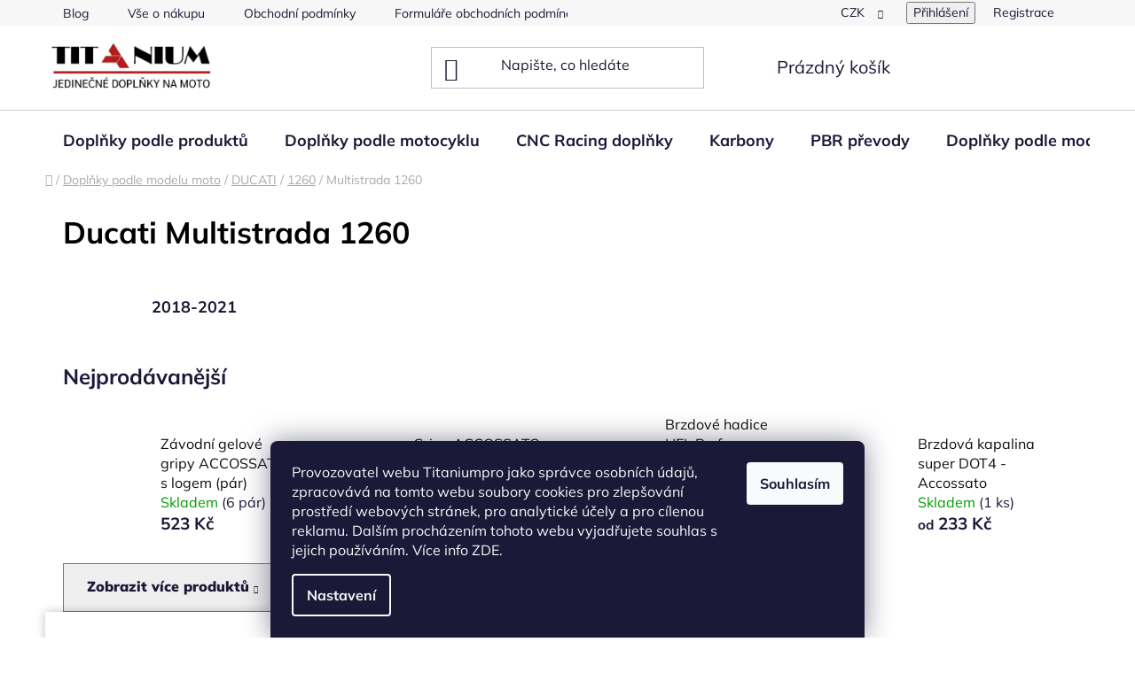

--- FILE ---
content_type: text/html; charset=utf-8
request_url: https://www.titaniumpro.cz/ducati-multistrada-1260/
body_size: 50514
content:
<!doctype html><html lang="cs" dir="ltr" class="header-background-light external-fonts-loaded"><head><meta charset="utf-8" /><meta name="viewport" content="width=device-width,initial-scale=1" /><title>Ducati Multistrada 1260 - TitaniumPro</title><link rel="preconnect" href="https://cdn.myshoptet.com" /><link rel="dns-prefetch" href="https://cdn.myshoptet.com" /><link rel="preload" href="https://cdn.myshoptet.com/prj/dist/master/cms/libs/jquery/jquery-1.11.3.min.js" as="script" /><link href="https://cdn.myshoptet.com/prj/dist/master/cms/templates/frontend_templates/shared/css/font-face/mulish.css" rel="stylesheet"><link href="https://cdn.myshoptet.com/prj/dist/master/shop/dist/font-shoptet-13.css.3c47e30adfa2e9e2683b.css" rel="stylesheet"><script>
dataLayer = [];
dataLayer.push({'shoptet' : {
    "pageId": 4999,
    "pageType": "category",
    "currency": "CZK",
    "currencyInfo": {
        "decimalSeparator": ",",
        "exchangeRate": 1,
        "priceDecimalPlaces": 2,
        "symbol": "K\u010d",
        "symbolLeft": 0,
        "thousandSeparator": " "
    },
    "language": "cs",
    "projectId": 31027,
    "category": {
        "guid": "adbb19bb-4cf8-11f0-bc6a-7e5737a80901",
        "path": "Dopl\u0148ky podle modelu moto | DUCATI | Ducati 1260 | Ducati Multistrada 1260",
        "parentCategoryGuid": "6beca9e5-4c32-11f0-bc6a-7e5737a80901"
    },
    "cartInfo": {
        "id": null,
        "freeShipping": false,
        "freeShippingFrom": 5000,
        "leftToFreeGift": {
            "formattedPrice": "0 K\u010d",
            "priceLeft": 0
        },
        "freeGift": false,
        "leftToFreeShipping": {
            "priceLeft": 5000,
            "dependOnRegion": 0,
            "formattedPrice": "5 000 K\u010d"
        },
        "discountCoupon": [],
        "getNoBillingShippingPrice": {
            "withoutVat": 0,
            "vat": 0,
            "withVat": 0
        },
        "cartItems": [],
        "taxMode": "ORDINARY"
    },
    "cart": [],
    "customer": {
        "priceRatio": 1,
        "priceListId": 1,
        "groupId": null,
        "registered": false,
        "mainAccount": false
    }
}});
dataLayer.push({'cookie_consent' : {
    "marketing": "denied",
    "analytics": "denied"
}});
document.addEventListener('DOMContentLoaded', function() {
    shoptet.consent.onAccept(function(agreements) {
        if (agreements.length == 0) {
            return;
        }
        dataLayer.push({
            'cookie_consent' : {
                'marketing' : (agreements.includes(shoptet.config.cookiesConsentOptPersonalisation)
                    ? 'granted' : 'denied'),
                'analytics': (agreements.includes(shoptet.config.cookiesConsentOptAnalytics)
                    ? 'granted' : 'denied')
            },
            'event': 'cookie_consent'
        });
    });
});
</script>
<meta property="og:type" content="website"><meta property="og:site_name" content="titaniumpro.cz"><meta property="og:url" content="https://www.titaniumpro.cz/ducati-multistrada-1260/"><meta property="og:title" content="Ducati Multistrada 1260 - TitaniumPro"><meta name="author" content="TitaniumPro"><meta name="web_author" content="Shoptet.cz"><meta name="dcterms.rightsHolder" content="www.titaniumpro.cz"><meta name="robots" content="index,follow"><meta property="og:image" content="https://cdn.myshoptet.com/usr/www.titaniumpro.cz/user/front_images/ogImage/hp.jpg?t=1769809803"><meta property="og:description" content="Kvalitní a designové doplňky na motocykl, karbonové díly, brzdové páčky a pumpy, brzdové hadice na moto, protiskluzové polepy, brzdová kapalina, plexi štíty, PBR převody, CNC doplňky"><meta name="description" content="Kvalitní a designové doplňky na motocykl, karbonové díly, brzdové páčky a pumpy, brzdové hadice na moto, protiskluzové polepy, brzdová kapalina, plexi štíty, PBR převody, CNC doplňky"><style>:root {--color-primary: #0d0d0d;--color-primary-h: 0;--color-primary-s: 0%;--color-primary-l: 5%;--color-primary-hover: #f1be10;--color-primary-hover-h: 46;--color-primary-hover-s: 89%;--color-primary-hover-l: 50%;--color-secondary: #808080;--color-secondary-h: 0;--color-secondary-s: 0%;--color-secondary-l: 50%;--color-secondary-hover: #040404;--color-secondary-hover-h: 0;--color-secondary-hover-s: 0%;--color-secondary-hover-l: 2%;--color-tertiary: #c0c0c0;--color-tertiary-h: 0;--color-tertiary-s: 0%;--color-tertiary-l: 75%;--color-tertiary-hover: #c0c0c0;--color-tertiary-hover-h: 0;--color-tertiary-hover-s: 0%;--color-tertiary-hover-l: 75%;--color-header-background: #ffffff;--template-font: "Mulish";--template-headings-font: "Mulish";--header-background-url: none;--cookies-notice-background: #1A1937;--cookies-notice-color: #F8FAFB;--cookies-notice-button-hover: #f5f5f5;--cookies-notice-link-hover: #27263f;--templates-update-management-preview-mode-content: "Náhled aktualizací šablony je aktivní pro váš prohlížeč."}</style>
    
    <link href="https://cdn.myshoptet.com/prj/dist/master/shop/dist/main-13.less.fdb02770e668ba5a70b5.css" rel="stylesheet" />
    
<link rel="next" href="/ducati-multistrada-1260/strana-2/" />    <script>var shoptet = shoptet || {};</script>
    <script src="https://cdn.myshoptet.com/prj/dist/master/shop/dist/main-3g-header.js.27c4444ba5dd6be3416d.js"></script>
<!-- User include --><!-- service 425(79) html code header -->
<style>
.hodnoceni:before{content: "Jak o nás mluví zákazníci";}
.hodnoceni.svk:before{content: "Ako o nás hovoria zákazníci";}
.hodnoceni.hun:before{content: "Mit mondanak rólunk a felhasználók";}
.hodnoceni.pl:before{content: "Co mówią o nas klienci";}
.hodnoceni.eng:before{content: "Customer reviews";}
.hodnoceni.de:before{content: "Was unsere Kunden über uns denken";}
.hodnoceni.ro:before{content: "Ce spun clienții despre noi";}
.hodnoceni{margin: 20px auto;}
body:not(.paxio-merkur):not(.venus):not(.jupiter) .hodnoceni .vote-wrap {border: 0 !important;width: 24.5%;flex-basis: 25%;padding: 10px 20px !important;display: inline-block;margin: 0;vertical-align: top;}
.multiple-columns-body #content .hodnoceni .vote-wrap {width: 49%;flex-basis: 50%;}
.hodnoceni .votes-wrap {display: block; border: 1px solid #f7f7f7;margin: 0;width: 100%;max-width: none;padding: 10px 0; background: #fff;}
.hodnoceni .vote-wrap:nth-child(n+5){display: none !important;}
.hodnoceni:before{display: block;font-size: 18px;padding: 10px 20px;background: #fcfcfc;}
.sidebar .hodnoceni .vote-pic, .sidebar .hodnoceni .vote-initials{display: block;}
.sidebar .hodnoceni .vote-wrap, #column-l #column-l-in .hodnoceni .vote-wrap {width: 100% !important; display: block;}
.hodnoceni > a{display: block;text-align: right;padding-top: 6px;}
.hodnoceni > a:after{content: "››";display: inline-block;margin-left: 2px;}
.sidebar .hodnoceni:before, #column-l #column-l-in .hodnoceni:before {background: none !important; padding-left: 0 !important;}
.template-10 .hodnoceni{max-width: 952px !important;}
.page-detail .hodnoceni > a{font-size: 14px;}
.page-detail .hodnoceni{margin-bottom: 30px;}
@media screen and (min-width: 992px) and (max-width: 1199px) {
.hodnoceni .vote-rating{display: block;}
.hodnoceni .vote-time{display: block;margin-top: 3px;}
.hodnoceni .vote-delimeter{display: none;}
}
@media screen and (max-width: 991px) {
body:not(.paxio-merkur):not(.venus):not(.jupiter) .hodnoceni .vote-wrap {width: 49%;flex-basis: 50%;}
.multiple-columns-body #content .hodnoceni .vote-wrap {width: 99%;flex-basis: 100%;}
}
@media screen and (max-width: 767px) {
body:not(.paxio-merkur):not(.venus):not(.jupiter) .hodnoceni .vote-wrap {width: 99%;flex-basis: 100%;}
}
.home #main-product .hodnoceni{margin: 0 0 60px 0;}
.hodnoceni .votes-wrap.admin-response{display: none !important;}
.hodnoceni .vote-pic {width: 100px;}
.hodnoceni .vote-delimeter{display: none;}
.hodnoceni .vote-rating{display: block;}
.hodnoceni .vote-time {display: block;margin-top: 5px;}
@media screen and (min-width: 768px){
.template-12 .hodnoceni{max-width: 747px; margin-left: auto; margin-right: auto;}
}
@media screen and (min-width: 992px){
.template-12 .hodnoceni{max-width: 972px;}
}
@media screen and (min-width: 1200px){
.template-12 .hodnoceni{max-width: 1418px;}
}
.template-14 .hodnoceni .vote-initials{margin: 0 auto;}
.vote-pic img::before {display: none;}
.hodnoceni + .hodnoceni {display: none;}
</style>
<!-- service 1540(1150) html code header -->
<link rel="stylesheet" href="https://cdn.myshoptet.com/usr/apollo.jakubtursky.sk/user/documents/assets/tlacitka/main.css?v=36">
<!-- project html code header -->
<link id='pkUpravyCss' data-author-name='Pavel Kuneš' data-author-email='koder@pavelkunes.cz' data-author-website='www.pavelkunes.cz' rel='stylesheet' media='screen' href='/user/documents/pkUpravy/pkUpravy.css?v.9' />

<style type="text/css">
#column-l-in #categories .categories .topic,
#column-r #categories .categories .topic { font-size: 0,99rem; }
h1 { color: #000000 }
</style>
<style>
.site-msg.information {width: 100% !important; max-width: 100% !important; position: relative; left: 0; top: 0; bottom: auto !important;background: #FFD700; text-align: center;}
.fixed-msg {position: fixed !important; bottom: auto !important;}
</style>
<style>
:root {
/* Nastavenie štýlov, farieb*/
--product-button-border-radius: 10px;
--product-button-classic-BG: #c61321;
--product-button-classic-BG-hover: #730000;
--product-button-classic-color: #ffffff;
--product-button-classic-color-hover: #ffffff;
--product-button-detail-BG: #c61321;
--product-button-detail-BG-hover: #730000;
--product-button-detail-color: #ffffff;
--product-button-detail-color-hover: #ffffff;
}
</style>
<!-- /User include --><link rel="shortcut icon" href="/favicon.ico" type="image/x-icon" /><link rel="canonical" href="https://www.titaniumpro.cz/ducati-multistrada-1260/" />    <script>
        var _hwq = _hwq || [];
        _hwq.push(['setKey', '7206FE0372E90BD368F92E78BDDB387E']);
        _hwq.push(['setTopPos', '100']);
        _hwq.push(['showWidget', '21']);
        (function() {
            var ho = document.createElement('script');
            ho.src = 'https://cz.im9.cz/direct/i/gjs.php?n=wdgt&sak=7206FE0372E90BD368F92E78BDDB387E';
            var s = document.getElementsByTagName('script')[0]; s.parentNode.insertBefore(ho, s);
        })();
    </script>
    <!-- Global site tag (gtag.js) - Google Analytics -->
    <script async src="https://www.googletagmanager.com/gtag/js?id=G-S6SG640PCY"></script>
    <script>
        
        window.dataLayer = window.dataLayer || [];
        function gtag(){dataLayer.push(arguments);}
        

                    console.debug('default consent data');

            gtag('consent', 'default', {"ad_storage":"denied","analytics_storage":"denied","ad_user_data":"denied","ad_personalization":"denied","wait_for_update":500});
            dataLayer.push({
                'event': 'default_consent'
            });
        
        gtag('js', new Date());

        
                gtag('config', 'G-S6SG640PCY', {"groups":"GA4","send_page_view":false,"content_group":"category","currency":"CZK","page_language":"cs"});
        
        
        
        
        
        
                    gtag('event', 'page_view', {"send_to":"GA4","page_language":"cs","content_group":"category","currency":"CZK"});
        
        
        
        
        
        
        
        
        
        
        
        
        
        document.addEventListener('DOMContentLoaded', function() {
            if (typeof shoptet.tracking !== 'undefined') {
                for (var id in shoptet.tracking.bannersList) {
                    gtag('event', 'view_promotion', {
                        "send_to": "UA",
                        "promotions": [
                            {
                                "id": shoptet.tracking.bannersList[id].id,
                                "name": shoptet.tracking.bannersList[id].name,
                                "position": shoptet.tracking.bannersList[id].position
                            }
                        ]
                    });
                }
            }

            shoptet.consent.onAccept(function(agreements) {
                if (agreements.length !== 0) {
                    console.debug('gtag consent accept');
                    var gtagConsentPayload =  {
                        'ad_storage': agreements.includes(shoptet.config.cookiesConsentOptPersonalisation)
                            ? 'granted' : 'denied',
                        'analytics_storage': agreements.includes(shoptet.config.cookiesConsentOptAnalytics)
                            ? 'granted' : 'denied',
                                                                                                'ad_user_data': agreements.includes(shoptet.config.cookiesConsentOptPersonalisation)
                            ? 'granted' : 'denied',
                        'ad_personalization': agreements.includes(shoptet.config.cookiesConsentOptPersonalisation)
                            ? 'granted' : 'denied',
                        };
                    console.debug('update consent data', gtagConsentPayload);
                    gtag('consent', 'update', gtagConsentPayload);
                    dataLayer.push(
                        { 'event': 'update_consent' }
                    );
                }
            });
        });
    </script>
</head><body class="desktop id-4999 in-ducati-multistrada-1260 template-13 type-category multiple-columns-body columns-mobile-2 columns-3 smart-labels-active ums_forms_redesign--off ums_a11y_category_page--on ums_discussion_rating_forms--off ums_flags_display_unification--on ums_a11y_login--on mobile-header-version-0"><noscript>
    <style>
        #header {
            padding-top: 0;
            position: relative !important;
            top: 0;
        }
        .header-navigation {
            position: relative !important;
        }
        .overall-wrapper {
            margin: 0 !important;
        }
        body:not(.ready) {
            visibility: visible !important;
        }
    </style>
    <div class="no-javascript">
        <div class="no-javascript__title">Musíte změnit nastavení vašeho prohlížeče</div>
        <div class="no-javascript__text">Podívejte se na: <a href="https://www.google.com/support/bin/answer.py?answer=23852">Jak povolit JavaScript ve vašem prohlížeči</a>.</div>
        <div class="no-javascript__text">Pokud používáte software na blokování reklam, může být nutné povolit JavaScript z této stránky.</div>
        <div class="no-javascript__text">Děkujeme.</div>
    </div>
</noscript>

        <div id="fb-root"></div>
        <script>
            window.fbAsyncInit = function() {
                FB.init({
                    autoLogAppEvents : true,
                    xfbml            : true,
                    version          : 'v24.0'
                });
            };
        </script>
        <script async defer crossorigin="anonymous" src="https://connect.facebook.net/cs_CZ/sdk.js#xfbml=1&version=v24.0"></script>    <div class="siteCookies siteCookies--bottom siteCookies--dark js-siteCookies" role="dialog" data-testid="cookiesPopup" data-nosnippet>
        <div class="siteCookies__form">
            <div class="siteCookies__content">
                <div class="siteCookies__text">
                    <span>Provozovatel webu Titaniumpro jako správce osobních údajů, zpracovává na tomto webu soubory cookies pro zlepšování prostředí webových stránek, pro analytické účely a pro cílenou reklamu. Dalším procházením tohoto webu vyjadřujete souhlas s jejich používáním.</span> Více info ZDE.
                </div>
                <p class="siteCookies__links">
                    <button class="siteCookies__link js-cookies-settings" aria-label="Nastavení cookies" data-testid="cookiesSettings">Nastavení</button>
                </p>
            </div>
            <div class="siteCookies__buttonWrap">
                                <button class="siteCookies__button js-cookiesConsentSubmit" value="all" aria-label="Přijmout cookies" data-testid="buttonCookiesAccept">Souhlasím</button>
            </div>
        </div>
        <script>
            document.addEventListener("DOMContentLoaded", () => {
                const siteCookies = document.querySelector('.js-siteCookies');
                document.addEventListener("scroll", shoptet.common.throttle(() => {
                    const st = document.documentElement.scrollTop;
                    if (st > 1) {
                        siteCookies.classList.add('siteCookies--scrolled');
                    } else {
                        siteCookies.classList.remove('siteCookies--scrolled');
                    }
                }, 100));
            });
        </script>
    </div>
<a href="#content" class="skip-link sr-only">Přejít na obsah</a><div class="overall-wrapper"><div class="user-action"><div class="container">
    <div class="user-action-in">
                    <div id="login" class="user-action-login popup-widget login-widget" role="dialog" aria-labelledby="loginHeading">
        <div class="popup-widget-inner">
                            <h2 id="loginHeading">Přihlášení k vašemu účtu</h2><div id="customerLogin"><form action="/action/Customer/Login/" method="post" id="formLoginIncluded" class="csrf-enabled formLogin" data-testid="formLogin"><input type="hidden" name="referer" value="" /><div class="form-group"><div class="input-wrapper email js-validated-element-wrapper no-label"><input type="email" name="email" class="form-control" autofocus placeholder="E-mailová adresa (např. jan@novak.cz)" data-testid="inputEmail" autocomplete="email" required /></div></div><div class="form-group"><div class="input-wrapper password js-validated-element-wrapper no-label"><input type="password" name="password" class="form-control" placeholder="Heslo" data-testid="inputPassword" autocomplete="current-password" required /><span class="no-display">Nemůžete vyplnit toto pole</span><input type="text" name="surname" value="" class="no-display" /></div></div><div class="form-group"><div class="login-wrapper"><button type="submit" class="btn btn-secondary btn-text btn-login" data-testid="buttonSubmit">Přihlásit se</button><div class="password-helper"><a href="/registrace/" data-testid="signup" rel="nofollow">Nová registrace</a><a href="/klient/zapomenute-heslo/" rel="nofollow">Zapomenuté heslo</a></div></div></div></form>
</div>                    </div>
    </div>

                <div id="cart-widget" class="user-action-cart popup-widget cart-widget loader-wrapper" data-testid="popupCartWidget" role="dialog" aria-hidden="true">
            <div class="popup-widget-inner cart-widget-inner place-cart-here">
                <div class="loader-overlay">
                    <div class="loader"></div>
                </div>
            </div>
        </div>
    </div>
</div>
</div><div class="top-navigation-bar" data-testid="topNavigationBar">

    <div class="container">

                            <div class="top-navigation-menu">
                <ul class="top-navigation-bar-menu">
                                            <li class="top-navigation-menu-item-1913">
                            <a href="/blog/" title="Blog">Blog</a>
                        </li>
                                            <li class="top-navigation-menu-item-1039">
                            <a href="/vse-o-nakupu/" title="Vše o nákupu">Vše o nákupu</a>
                        </li>
                                            <li class="top-navigation-menu-item-39">
                            <a href="/obchodni-podminky/" title="OBCHODNÍ PODMÍNKY">Obchodní podmínky</a>
                        </li>
                                            <li class="top-navigation-menu-item-1236">
                            <a href="/formulare-obchodnich-podminek/" title="FORMULÁŘE OBCHODNÍCH PODMÍNEK">Formuláře obchodních podmínek</a>
                        </li>
                                            <li class="top-navigation-menu-item-1818">
                            <a href="/ochrana-osobnich-udaju/" title="Ochrana osobních údajů" target="blank">Ochrana osobních údajů</a>
                        </li>
                                            <li class="top-navigation-menu-item-1324">
                            <a href="/vernostni-slevy/" title="Věrnostní slevy">Věrnostní systém</a>
                        </li>
                                    </ul>
                <div class="top-navigation-menu-trigger">Více</div>
                <ul class="top-navigation-bar-menu-helper"></ul>
            </div>
        
        <div class="top-navigation-tools">
                <div class="dropdown">
        <span>Ceny v:</span>
        <button id="topNavigationDropdown" type="button" data-toggle="dropdown" aria-haspopup="true" aria-expanded="false">
            CZK
            <span class="caret"></span>
        </button>
        <ul class="dropdown-menu" aria-labelledby="topNavigationDropdown"><li><a href="/action/Currency/changeCurrency/?currencyCode=CZK" rel="nofollow">CZK</a></li><li><a href="/action/Currency/changeCurrency/?currencyCode=EUR" rel="nofollow">EUR</a></li></ul>
    </div>
            <button class="top-nav-button top-nav-button-login toggle-window" type="button" data-target="login" aria-haspopup="dialog" aria-controls="login" aria-expanded="false" data-testid="signin"><span>Přihlášení</span></button>
    <a href="/registrace/" class="top-nav-button top-nav-button-register" data-testid="headerSignup">Registrace</a>
        </div>

    </div>

</div>
<header id="header">
        <div class="header-top">
            <div class="container navigation-wrapper header-top-wrapper">
                <div class="site-name"><a href="/" data-testid="linkWebsiteLogo"><img src="https://cdn.myshoptet.com/usr/www.titaniumpro.cz/user/logos/logo_titan_final.jpg" alt="TitaniumPro" fetchpriority="low" /></a></div>                <div class="search" itemscope itemtype="https://schema.org/WebSite">
                    <meta itemprop="headline" content="Ducati Multistrada 1260"/><meta itemprop="url" content="https://www.titaniumpro.cz"/><meta itemprop="text" content="Kvalitní a designové doplňky na motocykl, karbonové díly, brzdové páčky a pumpy, brzdové hadice na moto, protiskluzové polepy, brzdová kapalina, plexi štíty, PBR převody, CNC doplňky"/>                    <form action="/action/ProductSearch/prepareString/" method="post"
    id="formSearchForm" class="search-form compact-form js-search-main"
    itemprop="potentialAction" itemscope itemtype="https://schema.org/SearchAction" data-testid="searchForm">
    <fieldset>
        <meta itemprop="target"
            content="https://www.titaniumpro.cz/vyhledavani/?string={string}"/>
        <input type="hidden" name="language" value="cs"/>
        
            
    <span class="search-input-icon" aria-hidden="true"></span>

<input
    type="search"
    name="string"
        class="query-input form-control search-input js-search-input"
    placeholder="Napište, co hledáte"
    autocomplete="off"
    required
    itemprop="query-input"
    aria-label="Vyhledávání"
    data-testid="searchInput"
>
            <button type="submit" class="btn btn-default search-button" data-testid="searchBtn">Hledat</button>
        
    </fieldset>
</form>
                </div>
                <div class="navigation-buttons">
                    <a href="#" class="toggle-window" data-target="search" data-testid="linkSearchIcon"><span class="sr-only">Hledat</span></a>
                        
    <a href="/kosik/" class="btn btn-icon toggle-window cart-count" data-target="cart" data-hover="true" data-redirect="true" data-testid="headerCart" rel="nofollow" aria-haspopup="dialog" aria-expanded="false" aria-controls="cart-widget">
        
                <span class="sr-only">Nákupní košík</span>
        
            <span class="cart-price visible-lg-inline-block" data-testid="headerCartPrice">
                                    Prázdný košík                            </span>
        
    
            </a>
                    <a href="#" class="toggle-window" data-target="navigation" data-testid="hamburgerMenu"></a>
                </div>
            </div>
        </div>
        <div class="header-bottom">
            <div class="container navigation-wrapper header-bottom-wrapper js-navigation-container">
                <nav id="navigation" aria-label="Hlavní menu" data-collapsible="true"><div class="navigation-in menu"><ul class="menu-level-1" role="menubar" data-testid="headerMenuItems"><li class="menu-item-723 ext" role="none"><a href="/dily-a-doplnky-podle-produktu/" data-testid="headerMenuItem" role="menuitem" aria-haspopup="true" aria-expanded="false"><b>Doplňky podle produktů</b><span class="submenu-arrow"></span></a><ul class="menu-level-2" aria-label="Doplňky podle produktů" tabindex="-1" role="menu"><li class="menu-item-1380" role="none"><a href="/darkove-poukazy/" class="menu-image" data-testid="headerMenuItem" tabindex="-1" aria-hidden="true"><img src="data:image/svg+xml,%3Csvg%20width%3D%22140%22%20height%3D%22100%22%20xmlns%3D%22http%3A%2F%2Fwww.w3.org%2F2000%2Fsvg%22%3E%3C%2Fsvg%3E" alt="" aria-hidden="true" width="140" height="100"  data-src="https://cdn.myshoptet.com/usr/www.titaniumpro.cz/user/categories/thumb/poukaz1000.jpg" fetchpriority="low" /></a><div><a href="/darkove-poukazy/" data-testid="headerMenuItem" role="menuitem"><span>Dárkové poukazy</span></a>
                        </div></li><li class="menu-item-1158" role="none"><a href="/sady-drzaku-rz--spz--a-prislusenstvi/" class="menu-image" data-testid="headerMenuItem" tabindex="-1" aria-hidden="true"><img src="data:image/svg+xml,%3Csvg%20width%3D%22140%22%20height%3D%22100%22%20xmlns%3D%22http%3A%2F%2Fwww.w3.org%2F2000%2Fsvg%22%3E%3C%2Fsvg%3E" alt="" aria-hidden="true" width="140" height="100"  data-src="https://cdn.myshoptet.com/usr/www.titaniumpro.cz/user/categories/thumb/bez_n__zvu.png" fetchpriority="low" /></a><div><a href="/sady-drzaku-rz--spz--a-prislusenstvi/" data-testid="headerMenuItem" role="menuitem"><span>Držáky SPZ</span></a>
                        </div></li><li class="menu-item-1151 has-third-level" role="none"><a href="/brzdove-systemy-a-prislusenstvi/" class="menu-image" data-testid="headerMenuItem" tabindex="-1" aria-hidden="true"><img src="data:image/svg+xml,%3Csvg%20width%3D%22140%22%20height%3D%22100%22%20xmlns%3D%22http%3A%2F%2Fwww.w3.org%2F2000%2Fsvg%22%3E%3C%2Fsvg%3E" alt="" aria-hidden="true" width="140" height="100"  data-src="https://cdn.myshoptet.com/usr/www.titaniumpro.cz/user/categories/thumb/motorcycle-brake-hoses-colours-2.jpg" fetchpriority="low" /></a><div><a href="/brzdove-systemy-a-prislusenstvi/" data-testid="headerMenuItem" role="menuitem"><span>Brzdový systém</span></a>
                                                    <ul class="menu-level-3" role="menu">
                                                                    <li class="menu-item-3501" role="none">
                                        <a href="/brzdove-hadice-2/" data-testid="headerMenuItem" role="menuitem">
                                            Brzdové hadice</a>,                                    </li>
                                                                    <li class="menu-item-1337" role="none">
                                        <a href="/brzdove-desticky-accossato/" data-testid="headerMenuItem" role="menuitem">
                                            Brzdové destičky</a>,                                    </li>
                                                                    <li class="menu-item-972" role="none">
                                        <a href="/brzdove-kotouce/" data-testid="headerMenuItem" role="menuitem">
                                            Brzdové kotouče</a>,                                    </li>
                                                                    <li class="menu-item-974" role="none">
                                        <a href="/brzdove-trmeny-accossato/" data-testid="headerMenuItem" role="menuitem">
                                            Brzdové třmeny </a>,                                    </li>
                                                                    <li class="menu-item-956" role="none">
                                        <a href="/prislusenstvi-brzdnych-systemu/" data-testid="headerMenuItem" role="menuitem">
                                            Příslušenství brzdných systémů</a>,                                    </li>
                                                                    <li class="menu-item-1167" role="none">
                                        <a href="/nadobky-kapaliny--vicka/" data-testid="headerMenuItem" role="menuitem">
                                            Nádobky kapaliny, víčka</a>,                                    </li>
                                                                    <li class="menu-item-3489" role="none">
                                        <a href="/tlakove-spinace/" data-testid="headerMenuItem" role="menuitem">
                                            Tlakové spínače</a>                                    </li>
                                                            </ul>
                        </div></li><li class="menu-item-1922 has-third-level" role="none"><a href="/pumpy-radialni-accossato-brembo/" class="menu-image" data-testid="headerMenuItem" tabindex="-1" aria-hidden="true"><img src="data:image/svg+xml,%3Csvg%20width%3D%22140%22%20height%3D%22100%22%20xmlns%3D%22http%3A%2F%2Fwww.w3.org%2F2000%2Fsvg%22%3E%3C%2Fsvg%3E" alt="" aria-hidden="true" width="140" height="100"  data-src="https://cdn.myshoptet.com/usr/www.titaniumpro.cz/user/categories/thumb/cy028_brzdovapumpa.jpg" fetchpriority="low" /></a><div><a href="/pumpy-radialni-accossato-brembo/" data-testid="headerMenuItem" role="menuitem"><span>Radiální brzdové a spojkové pumpy</span></a>
                                                    <ul class="menu-level-3" role="menu">
                                                                    <li class="menu-item-1240" role="none">
                                        <a href="/radialni-spojkove-pumpy-accossato/" data-testid="headerMenuItem" role="menuitem">
                                            Radiální spojkové pumpy </a>,                                    </li>
                                                                    <li class="menu-item-952" role="none">
                                        <a href="/radialni-brzdove-pumpy-accossato/" data-testid="headerMenuItem" role="menuitem">
                                            Radiální  brzdové pumpy </a>                                    </li>
                                                            </ul>
                        </div></li><li class="menu-item-1149 has-third-level" role="none"><a href="/elektrovybaveni-moto/" class="menu-image" data-testid="headerMenuItem" tabindex="-1" aria-hidden="true"><img src="data:image/svg+xml,%3Csvg%20width%3D%22140%22%20height%3D%22100%22%20xmlns%3D%22http%3A%2F%2Fwww.w3.org%2F2000%2Fsvg%22%3E%3C%2Fsvg%3E" alt="" aria-hidden="true" width="140" height="100"  data-src="https://cdn.myshoptet.com/usr/www.titaniumpro.cz/user/categories/thumb/sensore_cp_tr_001.jpg" fetchpriority="low" /></a><div><a href="/elektrovybaveni-moto/" data-testid="headerMenuItem" role="menuitem"><span>Elektrovybavení moto</span></a>
                                                    <ul class="menu-level-3" role="menu">
                                                                    <li class="menu-item-921" role="none">
                                        <a href="/blinkry-a-osvetleni/" data-testid="headerMenuItem" role="menuitem">
                                            Blinkry a osvětlení</a>,                                    </li>
                                                                    <li class="menu-item-1169" role="none">
                                        <a href="/indikatory/" data-testid="headerMenuItem" role="menuitem">
                                            Indikátory</a>,                                    </li>
                                                                    <li class="menu-item-1171" role="none">
                                        <a href="/senzory--shiftery/" data-testid="headerMenuItem" role="menuitem">
                                            Senzory, shiftery - rychlořazení</a>,                                    </li>
                                                                    <li class="menu-item-1170" role="none">
                                        <a href="/adaptery/" data-testid="headerMenuItem" role="menuitem">
                                            Adaptéry</a>,                                    </li>
                                                                    <li class="menu-item-1448" role="none">
                                        <a href="/meric-motohodin/" data-testid="headerMenuItem" role="menuitem">
                                            Měřiče motohodin</a>                                    </li>
                                                            </ul>
                        </div></li><li class="menu-item-958 has-third-level" role="none"><a href="/gripy--rychlopaly--rukojeti/" class="menu-image" data-testid="headerMenuItem" tabindex="-1" aria-hidden="true"><img src="data:image/svg+xml,%3Csvg%20width%3D%22140%22%20height%3D%22100%22%20xmlns%3D%22http%3A%2F%2Fwww.w3.org%2F2000%2Fsvg%22%3E%3C%2Fsvg%3E" alt="" aria-hidden="true" width="140" height="100"  data-src="https://cdn.myshoptet.com/usr/www.titaniumpro.cz/user/categories/thumb/gelove_gripy_accossatoag799.jpg" fetchpriority="low" /></a><div><a href="/gripy--rychlopaly--rukojeti/" data-testid="headerMenuItem" role="menuitem"><span>Gripy, rychlopaly</span></a>
                                                    <ul class="menu-level-3" role="menu">
                                                                    <li class="menu-item-1595" role="none">
                                        <a href="/rychlopaly--plynove-rukojeti/" data-testid="headerMenuItem" role="menuitem">
                                            Rychlopaly</a>,                                    </li>
                                                                    <li class="menu-item-1871" role="none">
                                        <a href="/gripy-na-moto/" data-testid="headerMenuItem" role="menuitem">
                                            Gripy</a>,                                    </li>
                                                                    <li class="menu-item-3483" role="none">
                                        <a href="/bowdeny-a-lanka/" data-testid="headerMenuItem" role="menuitem">
                                            Lanka</a>                                    </li>
                                                            </ul>
                        </div></li><li class="menu-item-2948 has-third-level" role="none"><a href="/kryty-gb-racing/" class="menu-image" data-testid="headerMenuItem" tabindex="-1" aria-hidden="true"><img src="data:image/svg+xml,%3Csvg%20width%3D%22140%22%20height%3D%22100%22%20xmlns%3D%22http%3A%2F%2Fwww.w3.org%2F2000%2Fsvg%22%3E%3C%2Fsvg%3E" alt="" aria-hidden="true" width="140" height="100"  data-src="https://cdn.myshoptet.com/usr/www.titaniumpro.cz/user/categories/thumb/ec-899-2014-2-gbr.jpg" fetchpriority="low" /></a><div><a href="/kryty-gb-racing/" data-testid="headerMenuItem" role="menuitem"><span>Kryty motoru GB Racing</span></a>
                                                    <ul class="menu-level-3" role="menu">
                                                                    <li class="menu-item-2951" role="none">
                                        <a href="/aprilia-4/" data-testid="headerMenuItem" role="menuitem">
                                            APRILIA</a>,                                    </li>
                                                                    <li class="menu-item-2954" role="none">
                                        <a href="/bimota-3/" data-testid="headerMenuItem" role="menuitem">
                                            BIMOTA</a>,                                    </li>
                                                                    <li class="menu-item-2957" role="none">
                                        <a href="/bmw-4/" data-testid="headerMenuItem" role="menuitem">
                                            BMW</a>,                                    </li>
                                                                    <li class="menu-item-3332" role="none">
                                        <a href="/buell-ebr/" data-testid="headerMenuItem" role="menuitem">
                                            BUELL - EBR</a>,                                    </li>
                                                                    <li class="menu-item-2960" role="none">
                                        <a href="/ducati-4/" data-testid="headerMenuItem" role="menuitem">
                                            DUCATI</a>,                                    </li>
                                                                    <li class="menu-item-2963" role="none">
                                        <a href="/honda-4/" data-testid="headerMenuItem" role="menuitem">
                                            HONDA</a>,                                    </li>
                                                                    <li class="menu-item-3338" role="none">
                                        <a href="/husqvarna-3/" data-testid="headerMenuItem" role="menuitem">
                                            HUSQVARNA</a>,                                    </li>
                                                                    <li class="menu-item-2966" role="none">
                                        <a href="/kawasaki-4/" data-testid="headerMenuItem" role="menuitem">
                                            KAWASAKI</a>,                                    </li>
                                                                    <li class="menu-item-2969" role="none">
                                        <a href="/ktm-3/" data-testid="headerMenuItem" role="menuitem">
                                            KTM</a>,                                    </li>
                                                                    <li class="menu-item-2972" role="none">
                                        <a href="/mv-agusta-4/" data-testid="headerMenuItem" role="menuitem">
                                            MV AGUSTA</a>,                                    </li>
                                                                    <li class="menu-item-2975" role="none">
                                        <a href="/suzuki-4/" data-testid="headerMenuItem" role="menuitem">
                                            SUZUKI</a>,                                    </li>
                                                                    <li class="menu-item-2978" role="none">
                                        <a href="/triumph-4/" data-testid="headerMenuItem" role="menuitem">
                                            TRIUMPH</a>,                                    </li>
                                                                    <li class="menu-item-2981" role="none">
                                        <a href="/yamaha-4/" data-testid="headerMenuItem" role="menuitem">
                                            YAMAHA</a>                                    </li>
                                                            </ul>
                        </div></li><li class="menu-item-1412" role="none"><a href="/matice-kola/" class="menu-image" data-testid="headerMenuItem" tabindex="-1" aria-hidden="true"><img src="data:image/svg+xml,%3Csvg%20width%3D%22140%22%20height%3D%22100%22%20xmlns%3D%22http%3A%2F%2Fwww.w3.org%2F2000%2Fsvg%22%3E%3C%2Fsvg%3E" alt="" aria-hidden="true" width="140" height="100"  data-src="https://cdn.myshoptet.com/usr/www.titaniumpro.cz/user/categories/thumb/da401.jpg" fetchpriority="low" /></a><div><a href="/matice-kola/" data-testid="headerMenuItem" role="menuitem"><span>Matice kola</span></a>
                        </div></li><li class="menu-item-1242" role="none"><a href="/neoprenove-dily-4racing/" class="menu-image" data-testid="headerMenuItem" tabindex="-1" aria-hidden="true"><img src="data:image/svg+xml,%3Csvg%20width%3D%22140%22%20height%3D%22100%22%20xmlns%3D%22http%3A%2F%2Fwww.w3.org%2F2000%2Fsvg%22%3E%3C%2Fsvg%3E" alt="" aria-hidden="true" width="140" height="100"  data-src="https://cdn.myshoptet.com/usr/www.titaniumpro.cz/user/categories/thumb/csmt.jpg" fetchpriority="low" /></a><div><a href="/neoprenove-dily-4racing/" data-testid="headerMenuItem" role="menuitem"><span>Neoprenové díly a potahy</span></a>
                        </div></li><li class="menu-item-1445 has-third-level" role="none"><a href="/moto-obleceni/" class="menu-image" data-testid="headerMenuItem" tabindex="-1" aria-hidden="true"><img src="data:image/svg+xml,%3Csvg%20width%3D%22140%22%20height%3D%22100%22%20xmlns%3D%22http%3A%2F%2Fwww.w3.org%2F2000%2Fsvg%22%3E%3C%2Fsvg%3E" alt="" aria-hidden="true" width="140" height="100"  data-src="https://cdn.myshoptet.com/usr/www.titaniumpro.cz/user/categories/thumb/44976.jpg" fetchpriority="low" /></a><div><a href="/moto-obleceni/" data-testid="headerMenuItem" role="menuitem"><span>Oblečení VÝPRODEJ</span></a>
                                                    <ul class="menu-level-3" role="menu">
                                                                    <li class="menu-item-1446" role="none">
                                        <a href="/helmy-na-motorku/" data-testid="headerMenuItem" role="menuitem">
                                            Přilby a příslušenství</a>,                                    </li>
                                                                    <li class="menu-item-1508" role="none">
                                        <a href="/bundy-na-motorku/" data-testid="headerMenuItem" role="menuitem">
                                            Bundy</a>,                                    </li>
                                                                    <li class="menu-item-1570" role="none">
                                        <a href="/moto-kalhoty/" data-testid="headerMenuItem" role="menuitem">
                                            Kalhoty</a>,                                    </li>
                                                                    <li class="menu-item-1451" role="none">
                                        <a href="/chranice-na-motorku/" data-testid="headerMenuItem" role="menuitem">
                                            Chrániče na motorku </a>,                                    </li>
                                                                    <li class="menu-item-1447" role="none">
                                        <a href="/rukavice-na-motorku/" data-testid="headerMenuItem" role="menuitem">
                                            Rukavice na motorku</a>,                                    </li>
                                                                    <li class="menu-item-1528" role="none">
                                        <a href="/motokrosove-dresy/" data-testid="headerMenuItem" role="menuitem">
                                            Motokrosové dresy</a>,                                    </li>
                                                                    <li class="menu-item-1496" role="none">
                                        <a href="/reflexni-vesty/" data-testid="headerMenuItem" role="menuitem">
                                            Reflexní vesty</a>,                                    </li>
                                                                    <li class="menu-item-1564" role="none">
                                        <a href="/nakrcniky--kukly/" data-testid="headerMenuItem" role="menuitem">
                                            Nákrčníky, kukly</a>,                                    </li>
                                                                    <li class="menu-item-1466" role="none">
                                        <a href="/funkcni-pradlo-na-moto/" data-testid="headerMenuItem" role="menuitem">
                                            Funkční prádlo na moto</a>,                                    </li>
                                                                    <li class="menu-item-1484" role="none">
                                        <a href="/ponozky--podkolenky--puncochy/" data-testid="headerMenuItem" role="menuitem">
                                            Ponožky, podkolenky, punčochy</a>,                                    </li>
                                                                    <li class="menu-item-1457" role="none">
                                        <a href="/batohy--ledvinky--brasny-na-moto/" data-testid="headerMenuItem" role="menuitem">
                                            Batohy, peněženky, ledvinky, brašny na moto</a>,                                    </li>
                                                                    <li class="menu-item-1558" role="none">
                                        <a href="/nepromoky/" data-testid="headerMenuItem" role="menuitem">
                                            Nepromoky</a>                                    </li>
                                                            </ul>
                        </div></li><li class="menu-item-1153 has-third-level" role="none"><a href="/ochranne-prvky--polepy--kryty/" class="menu-image" data-testid="headerMenuItem" tabindex="-1" aria-hidden="true"><img src="data:image/svg+xml,%3Csvg%20width%3D%22140%22%20height%3D%22100%22%20xmlns%3D%22http%3A%2F%2Fwww.w3.org%2F2000%2Fsvg%22%3E%3C%2Fsvg%3E" alt="" aria-hidden="true" width="140" height="100"  data-src="https://cdn.myshoptet.com/usr/www.titaniumpro.cz/user/categories/thumb/tp436r.jpg" fetchpriority="low" /></a><div><a href="/ochranne-prvky--polepy--kryty/" data-testid="headerMenuItem" role="menuitem"><span>Ochranné kryty, padáky, plexi</span></a>
                                                    <ul class="menu-level-3" role="menu">
                                                                    <li class="menu-item-1856" role="none">
                                        <a href="/kryty-rozvodovych-remenu/" data-testid="headerMenuItem" role="menuitem">
                                            Kryty rozvodových řemenů</a>,                                    </li>
                                                                    <li class="menu-item-1441" role="none">
                                        <a href="/kryt-sekundarniho-kolecka/" data-testid="headerMenuItem" role="menuitem">
                                            Kryty kolečka, kotoučů, spojky</a>,                                    </li>
                                                                    <li class="menu-item-929" role="none">
                                        <a href="/rolny-a-padaky/" data-testid="headerMenuItem" role="menuitem">
                                            Rolny a padáky</a>,                                    </li>
                                                                    <li class="menu-item-1710" role="none">
                                        <a href="/inspekcni-kryty/" data-testid="headerMenuItem" role="menuitem">
                                            Inspekční kryty</a>,                                    </li>
                                                                    <li class="menu-item-1443" role="none">
                                        <a href="/chranice-packy/" data-testid="headerMenuItem" role="menuitem">
                                            Chrániče páček</a>,                                    </li>
                                                                    <li class="menu-item-1844" role="none">
                                        <a href="/chranice-vidlic-2/" data-testid="headerMenuItem" role="menuitem">
                                            Chrániče vidlic</a>,                                    </li>
                                                                    <li class="menu-item-3389" role="none">
                                        <a href="/kryty-chladice/" data-testid="headerMenuItem" role="menuitem">
                                            Kryty chladiče</a>,                                    </li>
                                                                    <li class="menu-item-3444" role="none">
                                        <a href="/kryty-pristrojoveho-panelu/" data-testid="headerMenuItem" role="menuitem">
                                            Kryty přístrojového panelu</a>,                                    </li>
                                                                    <li class="menu-item-3889" role="none">
                                        <a href="/vetrne-stitky/" data-testid="headerMenuItem" role="menuitem">
                                            Větrné štítky - plexi</a>,                                    </li>
                                                                    <li class="menu-item-4171" role="none">
                                        <a href="/folie-pristrojove-desky/" data-testid="headerMenuItem" role="menuitem">
                                            Folie přístrojové desky</a>                                    </li>
                                                            </ul>
                        </div></li><li class="menu-item-2093" role="none"><a href="/odrazky/" class="menu-image" data-testid="headerMenuItem" tabindex="-1" aria-hidden="true"><img src="data:image/svg+xml,%3Csvg%20width%3D%22140%22%20height%3D%22100%22%20xmlns%3D%22http%3A%2F%2Fwww.w3.org%2F2000%2Fsvg%22%3E%3C%2Fsvg%3E" alt="" aria-hidden="true" width="140" height="100"  data-src="https://cdn.myshoptet.com/usr/www.titaniumpro.cz/user/categories/thumb/pt010b.jpg" fetchpriority="low" /></a><div><a href="/odrazky/" data-testid="headerMenuItem" role="menuitem"><span>Odrazky</span></a>
                        </div></li><li class="menu-item-1437 has-third-level" role="none"><a href="/offroad-sekce/" class="menu-image" data-testid="headerMenuItem" tabindex="-1" aria-hidden="true"><img src="data:image/svg+xml,%3Csvg%20width%3D%22140%22%20height%3D%22100%22%20xmlns%3D%22http%3A%2F%2Fwww.w3.org%2F2000%2Fsvg%22%3E%3C%2Fsvg%3E" alt="" aria-hidden="true" width="140" height="100"  data-src="https://cdn.myshoptet.com/usr/www.titaniumpro.cz/user/categories/thumb/radici_paka.jpg" fetchpriority="low" /></a><div><a href="/offroad-sekce/" data-testid="headerMenuItem" role="menuitem"><span>Off-road doplňky a díly </span></a>
                                                    <ul class="menu-level-3" role="menu">
                                                                    <li class="menu-item-1444" role="none">
                                        <a href="/sady-nahradnich-dilu/" data-testid="headerMenuItem" role="menuitem">
                                            Sady náhradních dílů pro KTM</a>,                                    </li>
                                                                    <li class="menu-item-1677" role="none">
                                        <a href="/sady-nahradnich-dilu-pro-beta/" data-testid="headerMenuItem" role="menuitem">
                                            Sady náhradních dílů pro Beta</a>                                    </li>
                                                            </ul>
                        </div></li><li class="menu-item-1591 has-third-level" role="none"><a href="/oleje-a-maziva/" class="menu-image" data-testid="headerMenuItem" tabindex="-1" aria-hidden="true"><img src="data:image/svg+xml,%3Csvg%20width%3D%22140%22%20height%3D%22100%22%20xmlns%3D%22http%3A%2F%2Fwww.w3.org%2F2000%2Fsvg%22%3E%3C%2Fsvg%3E" alt="" aria-hidden="true" width="140" height="100"  data-src="https://cdn.myshoptet.com/usr/www.titaniumpro.cz/user/categories/thumb/big_147033625864-item_name.jpg" fetchpriority="low" /></a><div><a href="/oleje-a-maziva/" data-testid="headerMenuItem" role="menuitem"><span>Oleje a kapaliny</span></a>
                                                    <ul class="menu-level-3" role="menu">
                                                                    <li class="menu-item-1928" role="none">
                                        <a href="/brzdove-kapaliny/" data-testid="headerMenuItem" role="menuitem">
                                            Brzdové kapaliny</a>,                                    </li>
                                                                    <li class="menu-item-1934" role="none">
                                        <a href="/oleje/" data-testid="headerMenuItem" role="menuitem">
                                            Oleje</a>,                                    </li>
                                                                    <li class="menu-item-1937" role="none">
                                        <a href="/mazaci-sady-na-retez/" data-testid="headerMenuItem" role="menuitem">
                                            Mazací sady na řetěz</a>,                                    </li>
                                                                    <li class="menu-item-1940" role="none">
                                        <a href="/cistice-brzd-a-retezu/" data-testid="headerMenuItem" role="menuitem">
                                            Čističe brzd a řetězu</a>                                    </li>
                                                            </ul>
                        </div></li><li class="menu-item-7033" role="none"><a href="/vyfukove-systemy-power-works/" class="menu-image" data-testid="headerMenuItem" tabindex="-1" aria-hidden="true"><img src="data:image/svg+xml,%3Csvg%20width%3D%22140%22%20height%3D%22100%22%20xmlns%3D%22http%3A%2F%2Fwww.w3.org%2F2000%2Fsvg%22%3E%3C%2Fsvg%3E" alt="" aria-hidden="true" width="140" height="100"  data-src="https://cdn.myshoptet.com/usr/www.titaniumpro.cz/user/categories/thumb/powe_works.jpg" fetchpriority="low" /></a><div><a href="/vyfukove-systemy-power-works/" data-testid="headerMenuItem" role="menuitem"><span>Výfukové systémy POWER WORKS</span></a>
                        </div></li><li class="menu-item-1919 has-third-level" role="none"><a href="/packy-a-radicky/" class="menu-image" data-testid="headerMenuItem" tabindex="-1" aria-hidden="true"><img src="data:image/svg+xml,%3Csvg%20width%3D%22140%22%20height%3D%22100%22%20xmlns%3D%22http%3A%2F%2Fwww.w3.org%2F2000%2Fsvg%22%3E%3C%2Fsvg%3E" alt="" aria-hidden="true" width="140" height="100"  data-src="https://cdn.myshoptet.com/usr/www.titaniumpro.cz/user/categories/thumb/brzdova_packa-2.jpg" fetchpriority="low" /></a><div><a href="/packy-a-radicky/" data-testid="headerMenuItem" role="menuitem"><span>Páčky a řadičky</span></a>
                                                    <ul class="menu-level-3" role="menu">
                                                                    <li class="menu-item-1303" role="none">
                                        <a href="/spojkove-packy/" data-testid="headerMenuItem" role="menuitem">
                                            Spojkové páčky</a>,                                    </li>
                                                                    <li class="menu-item-955" role="none">
                                        <a href="/brzdove-packy/" data-testid="headerMenuItem" role="menuitem">
                                            Brzdové páčky</a>,                                    </li>
                                                                    <li class="menu-item-3471" role="none">
                                        <a href="/radicky/" data-testid="headerMenuItem" role="menuitem">
                                            Řadičky</a>                                    </li>
                                                            </ul>
                        </div></li><li class="menu-item-964 has-third-level" role="none"><a href="/protiskluzove-a-ochranne-polepy--stomp-grip/" class="menu-image" data-testid="headerMenuItem" tabindex="-1" aria-hidden="true"><img src="data:image/svg+xml,%3Csvg%20width%3D%22140%22%20height%3D%22100%22%20xmlns%3D%22http%3A%2F%2Fwww.w3.org%2F2000%2Fsvg%22%3E%3C%2Fsvg%3E" alt="" aria-hidden="true" width="140" height="100"  data-src="https://cdn.myshoptet.com/usr/www.titaniumpro.cz/user/categories/thumb/33-10-0008_polpey_na_moto-1.jpg" fetchpriority="low" /></a><div><a href="/protiskluzove-a-ochranne-polepy--stomp-grip/" data-testid="headerMenuItem" role="menuitem"><span>Protiskluzové polepy Stompgrip</span></a>
                                                    <ul class="menu-level-3" role="menu">
                                                                    <li class="menu-item-3919" role="none">
                                        <a href="/polepy-na-moto/" data-testid="headerMenuItem" role="menuitem">
                                            Polepy, samolepky</a>                                    </li>
                                                            </ul>
                        </div></li><li class="menu-item-1036 has-third-level" role="none"><a href="/retezy-a-retezove-sady/" class="menu-image" data-testid="headerMenuItem" tabindex="-1" aria-hidden="true"><img src="data:image/svg+xml,%3Csvg%20width%3D%22140%22%20height%3D%22100%22%20xmlns%3D%22http%3A%2F%2Fwww.w3.org%2F2000%2Fsvg%22%3E%3C%2Fsvg%3E" alt="" aria-hidden="true" width="140" height="100"  data-src="https://cdn.myshoptet.com/usr/www.titaniumpro.cz/user/categories/thumb/rozeta_rst990_blk_-50.jpg" fetchpriority="low" /></a><div><a href="/retezy-a-retezove-sady/" data-testid="headerMenuItem" role="menuitem"><span>Převody</span></a>
                                                    <ul class="menu-level-3" role="menu">
                                                                    <li class="menu-item-1674" role="none">
                                        <a href="/retezove-sady/" data-testid="headerMenuItem" role="menuitem">
                                            Řetězové sady</a>,                                    </li>
                                                                    <li class="menu-item-1334" role="none">
                                        <a href="/moto-retezy-enuma-chain/" data-testid="headerMenuItem" role="menuitem">
                                            Moto řetězy Enuma Chain a příslušenství</a>,                                    </li>
                                                                    <li class="menu-item-1331" role="none">
                                        <a href="/retezova-kolecka/" data-testid="headerMenuItem" role="menuitem">
                                            Řetězová kolečka</a>,                                    </li>
                                                                    <li class="menu-item-1166" role="none">
                                        <a href="/rozety--pastorky--unasece/" data-testid="headerMenuItem" role="menuitem">
                                            Rozety, unašeče</a>,                                    </li>
                                                                    <li class="menu-item-1809" role="none">
                                        <a href="/sady-matic-unasece/" data-testid="headerMenuItem" role="menuitem">
                                            Sady matic unašeče</a>                                    </li>
                                                            </ul>
                        </div></li><li class="menu-item-1150 has-third-level" role="none"><a href="/riditka-a-prislusenstvi/" class="menu-image" data-testid="headerMenuItem" tabindex="-1" aria-hidden="true"><img src="data:image/svg+xml,%3Csvg%20width%3D%22140%22%20height%3D%22100%22%20xmlns%3D%22http%3A%2F%2Fwww.w3.org%2F2000%2Fsvg%22%3E%3C%2Fsvg%3E" alt="" aria-hidden="true" width="140" height="100"  data-src="https://cdn.myshoptet.com/usr/www.titaniumpro.cz/user/categories/thumb/hb001.jpg" fetchpriority="low" /></a><div><a href="/riditka-a-prislusenstvi/" data-testid="headerMenuItem" role="menuitem"><span>Řídítka a příslušenství</span></a>
                                                    <ul class="menu-level-3" role="menu">
                                                                    <li class="menu-item-966" role="none">
                                        <a href="/riditka/" data-testid="headerMenuItem" role="menuitem">
                                            Řídítka na moto</a>,                                    </li>
                                                                    <li class="menu-item-1418" role="none">
                                        <a href="/hrazdy-do-riditek/" data-testid="headerMenuItem" role="menuitem">
                                            Hrazdy do řídítek</a>,                                    </li>
                                                                    <li class="menu-item-957" role="none">
                                        <a href="/zavazicka--koncovky/" data-testid="headerMenuItem" role="menuitem">
                                            Závažíčka, koncovky</a>,                                    </li>
                                                                    <li class="menu-item-1338" role="none">
                                        <a href="/drzaky--redukce--adaptery-riditek/" data-testid="headerMenuItem" role="menuitem">
                                            Držáky, redukce, adaptéry</a>,                                    </li>
                                                                    <li class="menu-item-1335" role="none">
                                        <a href="/serizovaci-hvezdice/" data-testid="headerMenuItem" role="menuitem">
                                            Seřizovače pružin vidlic</a>,                                    </li>
                                                                    <li class="menu-item-1332" role="none">
                                        <a href="/matice-rizeni/" data-testid="headerMenuItem" role="menuitem">
                                            Matice řízení</a>                                    </li>
                                                            </ul>
                        </div></li><li class="menu-item-1156 has-third-level" role="none"><a href="/spojky--spojkove-systemy-a-sady/" class="menu-image" data-testid="headerMenuItem" tabindex="-1" aria-hidden="true"><img src="data:image/svg+xml,%3Csvg%20width%3D%22140%22%20height%3D%22100%22%20xmlns%3D%22http%3A%2F%2Fwww.w3.org%2F2000%2Fsvg%22%3E%3C%2Fsvg%3E" alt="" aria-hidden="true" width="140" height="100"  data-src="https://cdn.myshoptet.com/usr/www.titaniumpro.cz/user/categories/thumb/pw0000041.jpg" fetchpriority="low" /></a><div><a href="/spojky--spojkove-systemy-a-sady/" data-testid="headerMenuItem" role="menuitem"><span>Spojkový systém</span></a>
                                                    <ul class="menu-level-3" role="menu">
                                                                    <li class="menu-item-1297" role="none">
                                        <a href="/spojky-cnc-racing/" data-testid="headerMenuItem" role="menuitem">
                                            Spojky a kryty</a>,                                    </li>
                                                                    <li class="menu-item-1298" role="none">
                                        <a href="/spojkove-kose-cnc-racing/" data-testid="headerMenuItem" role="menuitem">
                                            Spojkové koše</a>,                                    </li>
                                                                    <li class="menu-item-1299" role="none">
                                        <a href="/spojkove-lamely-cnc-racing/" data-testid="headerMenuItem" role="menuitem">
                                            Spojkové lamely</a>,                                    </li>
                                                                    <li class="menu-item-1304" role="none">
                                        <a href="/sekundarni-valecky/" data-testid="headerMenuItem" role="menuitem">
                                            Sekundární válečky</a>,                                    </li>
                                                                    <li class="menu-item-1423" role="none">
                                        <a href="/pritlacne-desky/" data-testid="headerMenuItem" role="menuitem">
                                            Přítlačné desky</a>,                                    </li>
                                                                    <li class="menu-item-975" role="none">
                                        <a href="/sada-kapalinove-spojky-pbr-mecdraulic/" data-testid="headerMenuItem" role="menuitem">
                                            Sada kapalinové spojky PBR Mecdraulic</a>,                                    </li>
                                                                    <li class="menu-item-3407" role="none">
                                        <a href="/pruziny-spojky/" data-testid="headerMenuItem" role="menuitem">
                                            Pružiny spojky</a>,                                    </li>
                                                                    <li class="menu-item-3410" role="none">
                                        <a href="/misky-pruzin/" data-testid="headerMenuItem" role="menuitem">
                                            Misky pružin</a>                                    </li>
                                                            </ul>
                        </div></li><li class="menu-item-1370" role="none"><a href="/sada-rizeni/" class="menu-image" data-testid="headerMenuItem" tabindex="-1" aria-hidden="true"><img src="data:image/svg+xml,%3Csvg%20width%3D%22140%22%20height%3D%22100%22%20xmlns%3D%22http%3A%2F%2Fwww.w3.org%2F2000%2Fsvg%22%3E%3C%2Fsvg%3E" alt="" aria-hidden="true" width="140" height="100"  data-src="https://cdn.myshoptet.com/usr/www.titaniumpro.cz/user/categories/thumb/pw0000314_1.jpg" fetchpriority="low" /></a><div><a href="/sada-rizeni/" data-testid="headerMenuItem" role="menuitem"><span>Sada řízení</span></a>
                        </div></li><li class="menu-item-3468" role="none"><a href="/sady-ozdobnych-sroubu/" class="menu-image" data-testid="headerMenuItem" tabindex="-1" aria-hidden="true"><img src="data:image/svg+xml,%3Csvg%20width%3D%22140%22%20height%3D%22100%22%20xmlns%3D%22http%3A%2F%2Fwww.w3.org%2F2000%2Fsvg%22%3E%3C%2Fsvg%3E" alt="" aria-hidden="true" width="140" height="100"  data-src="https://cdn.myshoptet.com/usr/www.titaniumpro.cz/user/categories/thumb/kv398b_kv398g_kv398r.jpg" fetchpriority="low" /></a><div><a href="/sady-ozdobnych-sroubu/" data-testid="headerMenuItem" role="menuitem"><span>Sady ozdobných šroubů</span></a>
                        </div></li><li class="menu-item-3871" role="none"><a href="/silikonove-hadice-samco/" class="menu-image" data-testid="headerMenuItem" tabindex="-1" aria-hidden="true"><img src="data:image/svg+xml,%3Csvg%20width%3D%22140%22%20height%3D%22100%22%20xmlns%3D%22http%3A%2F%2Fwww.w3.org%2F2000%2Fsvg%22%3E%3C%2Fsvg%3E" alt="" aria-hidden="true" width="140" height="100"  data-src="https://cdn.myshoptet.com/usr/www.titaniumpro.cz/user/categories/thumb/dbnkacoo.jpeg" fetchpriority="low" /></a><div><a href="/silikonove-hadice-samco/" data-testid="headerMenuItem" role="menuitem"><span>Silikonové hadice SAMCO</span></a>
                        </div></li><li class="menu-item-683 has-third-level" role="none"><a href="/spojovaci-material-lls/" class="menu-image" data-testid="headerMenuItem" tabindex="-1" aria-hidden="true"><img src="data:image/svg+xml,%3Csvg%20width%3D%22140%22%20height%3D%22100%22%20xmlns%3D%22http%3A%2F%2Fwww.w3.org%2F2000%2Fsvg%22%3E%3C%2Fsvg%3E" alt="" aria-hidden="true" width="140" height="100"  data-src="https://cdn.myshoptet.com/usr/www.titaniumpro.cz/user/categories/thumb/ergal-1.jpg" fetchpriority="low" /></a><div><a href="/spojovaci-material-lls/" data-testid="headerMenuItem" role="menuitem"><span>Spojovací materiál LLS</span></a>
                                                    <ul class="menu-level-3" role="menu">
                                                                    <li class="menu-item-698" role="none">
                                        <a href="/srouby/" data-testid="headerMenuItem" role="menuitem">
                                            Šrouby</a>,                                    </li>
                                                                    <li class="menu-item-684" role="none">
                                        <a href="/plastove-podlozky--distancni-vlozky-pro-srouby/" data-testid="headerMenuItem" role="menuitem">
                                            Plastové podložky, distanční vložky pro šrouby</a>,                                    </li>
                                                                    <li class="menu-item-697" role="none">
                                        <a href="/podlozky/" data-testid="headerMenuItem" role="menuitem">
                                            Podložky</a>,                                    </li>
                                                                    <li class="menu-item-790" role="none">
                                        <a href="/rychloupinaci-srouby-kapot/" data-testid="headerMenuItem" role="menuitem">
                                            Rychloupínací šrouby kapot</a>,                                    </li>
                                                                    <li class="menu-item-701" role="none">
                                        <a href="/matice/" data-testid="headerMenuItem" role="menuitem">
                                            Matice</a>                                    </li>
                                                            </ul>
                        </div></li><li class="menu-item-934 has-third-level" role="none"><a href="/stupacky--pedaly--prepakovani/" class="menu-image" data-testid="headerMenuItem" tabindex="-1" aria-hidden="true"><img src="data:image/svg+xml,%3Csvg%20width%3D%22140%22%20height%3D%22100%22%20xmlns%3D%22http%3A%2F%2Fwww.w3.org%2F2000%2Fsvg%22%3E%3C%2Fsvg%3E" alt="" aria-hidden="true" width="140" height="100"  data-src="https://cdn.myshoptet.com/usr/www.titaniumpro.cz/user/categories/thumb/stupacky_na_moto_cernefr797n.jpg" fetchpriority="low" /></a><div><a href="/stupacky--pedaly--prepakovani/" data-testid="headerMenuItem" role="menuitem"><span>Stupačky a přepákování</span></a>
                                                    <ul class="menu-level-3" role="menu">
                                                                    <li class="menu-item-935" role="none">
                                        <a href="/enduro-a-cross-stupacky/" data-testid="headerMenuItem" role="menuitem">
                                            Enduro a cross stupačky</a>,                                    </li>
                                                                    <li class="menu-item-1165" role="none">
                                        <a href="/street-a-racing-stupacky/" data-testid="headerMenuItem" role="menuitem">
                                            Street a racing stupačky </a>,                                    </li>
                                                                    <li class="menu-item-1668" role="none">
                                        <a href="/brzdove-paky/" data-testid="headerMenuItem" role="menuitem">
                                            Brzdové páky</a>,                                    </li>
                                                                    <li class="menu-item-1537" role="none">
                                        <a href="/prepakovani-motorky/" data-testid="headerMenuItem" role="menuitem">
                                            Přepákování</a>                                    </li>
                                                            </ul>
                        </div></li><li class="menu-item-951" role="none"><a href="/transportni-prostredky--popruhy--uchyty/" class="menu-image" data-testid="headerMenuItem" tabindex="-1" aria-hidden="true"><img src="data:image/svg+xml,%3Csvg%20width%3D%22140%22%20height%3D%22100%22%20xmlns%3D%22http%3A%2F%2Fwww.w3.org%2F2000%2Fsvg%22%3E%3C%2Fsvg%3E" alt="" aria-hidden="true" width="140" height="100"  data-src="https://cdn.myshoptet.com/usr/www.titaniumpro.cz/user/categories/thumb/transportni_popruhy.jpg" fetchpriority="low" /></a><div><a href="/transportni-prostredky--popruhy--uchyty/" data-testid="headerMenuItem" role="menuitem"><span>Transportní prostředky, popruhy</span></a>
                        </div></li><li class="menu-item-1152 has-third-level" role="none"><a href="/pneu-ventily--cepicky--vicka-nadrze--uzavery/" class="menu-image" data-testid="headerMenuItem" tabindex="-1" aria-hidden="true"><img src="data:image/svg+xml,%3Csvg%20width%3D%22140%22%20height%3D%22100%22%20xmlns%3D%22http%3A%2F%2Fwww.w3.org%2F2000%2Fsvg%22%3E%3C%2Fsvg%3E" alt="" aria-hidden="true" width="140" height="100"  data-src="https://cdn.myshoptet.com/usr/www.titaniumpro.cz/user/categories/thumb/ks252.jpg" fetchpriority="low" /></a><div><a href="/pneu-ventily--cepicky--vicka-nadrze--uzavery/" data-testid="headerMenuItem" role="menuitem"><span>Ventily, čepičky, uzávěry</span></a>
                                                    <ul class="menu-level-3" role="menu">
                                                                    <li class="menu-item-931" role="none">
                                        <a href="/pneu-ventily-a-cepicky-ventilu-alu/" data-testid="headerMenuItem" role="menuitem">
                                            Ventily, čepičky ventilů ALU</a>,                                    </li>
                                                                    <li class="menu-item-1301" role="none">
                                        <a href="/ozdobne-srouby-nalevaciho-otvoru-oleje/" data-testid="headerMenuItem" role="menuitem">
                                            Ozdobné šrouby nalévacího otvoru oleje</a>,                                    </li>
                                                                    <li class="menu-item-1692" role="none">
                                        <a href="/matice-haltru/" data-testid="headerMenuItem" role="menuitem">
                                            Matice haltru</a>                                    </li>
                                                            </ul>
                        </div></li><li class="menu-item-971" role="none"><a href="/vicka-nadrze/" class="menu-image" data-testid="headerMenuItem" tabindex="-1" aria-hidden="true"><img src="data:image/svg+xml,%3Csvg%20width%3D%22140%22%20height%3D%22100%22%20xmlns%3D%22http%3A%2F%2Fwww.w3.org%2F2000%2Fsvg%22%3E%3C%2Fsvg%3E" alt="" aria-hidden="true" width="140" height="100"  data-src="https://cdn.myshoptet.com/usr/www.titaniumpro.cz/user/categories/thumb/ts321r.jpg" fetchpriority="low" /></a><div><a href="/vicka-nadrze/" data-testid="headerMenuItem" role="menuitem"><span>Víčka nádrže rychlouzávěr</span></a>
                        </div></li><li class="menu-item-1336" role="none"><a href="/zaslepky--ucpavky/" class="menu-image" data-testid="headerMenuItem" tabindex="-1" aria-hidden="true"><img src="data:image/svg+xml,%3Csvg%20width%3D%22140%22%20height%3D%22100%22%20xmlns%3D%22http%3A%2F%2Fwww.w3.org%2F2000%2Fsvg%22%3E%3C%2Fsvg%3E" alt="" aria-hidden="true" width="140" height="100"  data-src="https://cdn.myshoptet.com/usr/www.titaniumpro.cz/user/categories/thumb/tt317x-1.jpg" fetchpriority="low" /></a><div><a href="/zaslepky--ucpavky/" data-testid="headerMenuItem" role="menuitem"><span>Záslepky, ucpávky</span></a>
                        </div></li><li class="menu-item-1308" role="none"><a href="/zrcatka-a-prislusenstvi/" class="menu-image" data-testid="headerMenuItem" tabindex="-1" aria-hidden="true"><img src="data:image/svg+xml,%3Csvg%20width%3D%22140%22%20height%3D%22100%22%20xmlns%3D%22http%3A%2F%2Fwww.w3.org%2F2000%2Fsvg%22%3E%3C%2Fsvg%3E" alt="" aria-hidden="true" width="140" height="100"  data-src="https://cdn.myshoptet.com/usr/www.titaniumpro.cz/user/categories/thumb/zrcatka_lls_moto.jpg" fetchpriority="low" /></a><div><a href="/zrcatka-a-prislusenstvi/" data-testid="headerMenuItem" role="menuitem"><span>Zrcátka</span></a>
                        </div></li></ul></li>
<li class="menu-item-686 ext" role="none"><a href="/dily-a-doplnky-podle-typu-motocyklu/" data-testid="headerMenuItem" role="menuitem" aria-haspopup="true" aria-expanded="false"><b>Doplňky podle motocyklu</b><span class="submenu-arrow"></span></a><ul class="menu-level-2" aria-label="Doplňky podle motocyklu" tabindex="-1" role="menu"><li class="menu-item-691 has-third-level" role="none"><a href="/aprilia/" class="menu-image" data-testid="headerMenuItem" tabindex="-1" aria-hidden="true"><img src="data:image/svg+xml,%3Csvg%20width%3D%22140%22%20height%3D%22100%22%20xmlns%3D%22http%3A%2F%2Fwww.w3.org%2F2000%2Fsvg%22%3E%3C%2Fsvg%3E" alt="" aria-hidden="true" width="140" height="100"  data-src="https://cdn.myshoptet.com/usr/www.titaniumpro.cz/user/categories/thumb/55-10-0074_aprilia-dorsoduro-1200-2014_vhc_web_ol_lt_001.jpg" fetchpriority="low" /></a><div><a href="/aprilia/" data-testid="headerMenuItem" role="menuitem"><span>APRILIA</span></a>
                                                    <ul class="menu-level-3" role="menu">
                                                                    <li class="menu-item-1202" role="none">
                                        <a href="/aprilia-rs-50-125/" data-testid="headerMenuItem" role="menuitem">
                                            Aprilia RS 50/125</a>,                                    </li>
                                                                    <li class="menu-item-817" role="none">
                                        <a href="/aprilia-rs-125--r--96-99/" data-testid="headerMenuItem" role="menuitem">
                                            Aprilia RS 125  r. 96-99</a>,                                    </li>
                                                                    <li class="menu-item-818" role="none">
                                        <a href="/aprilia-rs-250-r--95-06/" data-testid="headerMenuItem" role="menuitem">
                                            Aprilia RS 250 r. 95-06</a>,                                    </li>
                                                                    <li class="menu-item-3537" role="none">
                                        <a href="/aprilia-rs-660/" data-testid="headerMenuItem" role="menuitem">
                                            Aprilia RS 660</a>,                                    </li>
                                                                    <li class="menu-item-4271" role="none">
                                        <a href="/aprilia-tuono-660/" data-testid="headerMenuItem" role="menuitem">
                                            Aprilia Tuono 660</a>,                                    </li>
                                                                    <li class="menu-item-4168" role="none">
                                        <a href="/aprilia-tuareg-660-2022-/" data-testid="headerMenuItem" role="menuitem">
                                            Aprilia TUAREG 660 2022-</a>,                                    </li>
                                                                    <li class="menu-item-1110" role="none">
                                        <a href="/aprilia-rsv4-r--09-14/" data-testid="headerMenuItem" role="menuitem">
                                            Aprilia RSV4 r. 09-14</a>,                                    </li>
                                                                    <li class="menu-item-1340" role="none">
                                        <a href="/aprilia-rsv4-1000-r--2009/" data-testid="headerMenuItem" role="menuitem">
                                            Aprilia RSV4 1000 r. 09-10</a>,                                    </li>
                                                                    <li class="menu-item-986" role="none">
                                        <a href="/aprilia-rsv4-factory-09-13/" data-testid="headerMenuItem" role="menuitem">
                                            Aprilia RSV4 Factory 09-13</a>,                                    </li>
                                                                    <li class="menu-item-1069" role="none">
                                        <a href="/aprilia-v4-r-tuono-r--10-14/" data-testid="headerMenuItem" role="menuitem">
                                            Aprilia V4R Tuono r. 10-14</a>,                                    </li>
                                                                    <li class="menu-item-1246" role="none">
                                        <a href="/aprilia-v4-r-tuono-r--06-08/" data-testid="headerMenuItem" role="menuitem">
                                            Aprilia V4 R Tuono r. 06-08</a>,                                    </li>
                                                                    <li class="menu-item-3477" role="none">
                                        <a href="/aprilia-tuono-v4-r-rr-rf-17-20/" data-testid="headerMenuItem" role="menuitem">
                                            Aprilia Tuono V4/R/RR/RF 17-20</a>,                                    </li>
                                                                    <li class="menu-item-820" role="none">
                                        <a href="/aprilia-rsv-1000-r-r--01-03/" data-testid="headerMenuItem" role="menuitem">
                                            Aprilia RSV 1000/R r. 01-03</a>,                                    </li>
                                                                    <li class="menu-item-821" role="none">
                                        <a href="/aprilia-rsv-1000-r-r--04-09/" data-testid="headerMenuItem" role="menuitem">
                                            Aprilia RSV 1000/R r. 04-09</a>,                                    </li>
                                                                    <li class="menu-item-1201" role="none">
                                        <a href="/aprilia-rsv-tuono-r--2006/" data-testid="headerMenuItem" role="menuitem">
                                            Aprilia RSV Tuono r. 2006</a>,                                    </li>
                                                                    <li class="menu-item-1346" role="none">
                                        <a href="/aprilia-rsv-1000-mille/" data-testid="headerMenuItem" role="menuitem">
                                            Aprilia RSV 1000 Mille</a>,                                    </li>
                                                                    <li class="menu-item-3540" role="none">
                                        <a href="/aprilia-rsv-v2-tuono-v2-1000/" data-testid="headerMenuItem" role="menuitem">
                                            Aprilia RSV V2/Tuono V2 1000</a>,                                    </li>
                                                                    <li class="menu-item-1070" role="none">
                                        <a href="/aprilia-rsv-1000-r-tuono-r--02-05/" data-testid="headerMenuItem" role="menuitem">
                                            Aprilia RSV 1000/R Tuono r. 02-05</a>,                                    </li>
                                                                    <li class="menu-item-1068" role="none">
                                        <a href="/aprilia-rsv-1000-r-tuono-r--06-10/" data-testid="headerMenuItem" role="menuitem">
                                            Aprilia RSV 1000/R Tuono r. 06-10</a>,                                    </li>
                                                                    <li class="menu-item-1082" role="none">
                                        <a href="/aprilia-750-1200-dorsoduro-08-13/" data-testid="headerMenuItem" role="menuitem">
                                            Aprilia 750/1200 Dorsoduro</a>,                                    </li>
                                                                    <li class="menu-item-1193" role="none">
                                        <a href="/aprilia-shiver-750-gt-r--07-12/" data-testid="headerMenuItem" role="menuitem">
                                            Aprilia Shiver 750/GT r. 07-12</a>,                                    </li>
                                                                    <li class="menu-item-1883" role="none">
                                        <a href="/aprilia-rsv4-rr-2015-2018/" data-testid="headerMenuItem" role="menuitem">
                                            Aprilia RSV4 RR 2015-2018</a>,                                    </li>
                                                                    <li class="menu-item-3395" role="none">
                                        <a href="/aprilia-rxv-sxv-7-14/" data-testid="headerMenuItem" role="menuitem">
                                            Aprilia RXV/SXV 7-14</a>,                                    </li>
                                                                    <li class="menu-item-3534" role="none">
                                        <a href="/aprilia-caponord-1200/" data-testid="headerMenuItem" role="menuitem">
                                            Aprilia Caponord 1200</a>,                                    </li>
                                                                    <li class="menu-item-4382" role="none">
                                        <a href="/aprilia-850-srv-2012-2012/" data-testid="headerMenuItem" role="menuitem">
                                            APRILIA 850 SRV 2012/2012</a>,                                    </li>
                                                                    <li class="menu-item-4517" role="none">
                                        <a href="/aprilia-125-rally-2/" data-testid="headerMenuItem" role="menuitem">
                                            APRILIA 125 RALLY</a>                                    </li>
                                                            </ul>
                        </div></li><li class="menu-item-1241" role="none"><a href="/benelli/" class="menu-image" data-testid="headerMenuItem" tabindex="-1" aria-hidden="true"><img src="data:image/svg+xml,%3Csvg%20width%3D%22140%22%20height%3D%22100%22%20xmlns%3D%22http%3A%2F%2Fwww.w3.org%2F2000%2Fsvg%22%3E%3C%2Fsvg%3E" alt="" aria-hidden="true" width="140" height="100"  data-src="https://cdn.myshoptet.com/usr/www.titaniumpro.cz/user/categories/thumb/benelli-tnt-899_1.jpg" fetchpriority="low" /></a><div><a href="/benelli/" data-testid="headerMenuItem" role="menuitem"><span>BENELLI</span></a>
                        </div></li><li class="menu-item-1267" role="none"><a href="/beta/" class="menu-image" data-testid="headerMenuItem" tabindex="-1" aria-hidden="true"><img src="data:image/svg+xml,%3Csvg%20width%3D%22140%22%20height%3D%22100%22%20xmlns%3D%22http%3A%2F%2Fwww.w3.org%2F2000%2Fsvg%22%3E%3C%2Fsvg%3E" alt="" aria-hidden="true" width="140" height="100"  data-src="https://cdn.myshoptet.com/usr/www.titaniumpro.cz/user/categories/thumb/beta-factory-moto.jpg" fetchpriority="low" /></a><div><a href="/beta/" data-testid="headerMenuItem" role="menuitem"><span>BETA</span></a>
                        </div></li><li class="menu-item-1265" role="none"><a href="/bimota/" class="menu-image" data-testid="headerMenuItem" tabindex="-1" aria-hidden="true"><img src="data:image/svg+xml,%3Csvg%20width%3D%22140%22%20height%3D%22100%22%20xmlns%3D%22http%3A%2F%2Fwww.w3.org%2F2000%2Fsvg%22%3E%3C%2Fsvg%3E" alt="" aria-hidden="true" width="140" height="100"  data-src="https://cdn.myshoptet.com/usr/www.titaniumpro.cz/user/categories/thumb/jbwd3194313-1.jpg" fetchpriority="low" /></a><div><a href="/bimota/" data-testid="headerMenuItem" role="menuitem"><span>BIMOTA</span></a>
                        </div></li><li class="menu-item-689 has-third-level" role="none"><a href="/bmw/" class="menu-image" data-testid="headerMenuItem" tabindex="-1" aria-hidden="true"><img src="data:image/svg+xml,%3Csvg%20width%3D%22140%22%20height%3D%22100%22%20xmlns%3D%22http%3A%2F%2Fwww.w3.org%2F2000%2Fsvg%22%3E%3C%2Fsvg%3E" alt="" aria-hidden="true" width="140" height="100"  data-src="https://cdn.myshoptet.com/usr/www.titaniumpro.cz/user/categories/thumb/55-10-0082_bmw-hp4-2014_vhc_web_ol_lt_001.jpg" fetchpriority="low" /></a><div><a href="/bmw/" data-testid="headerMenuItem" role="menuitem"><span>BMW</span></a>
                                                    <ul class="menu-level-3" role="menu">
                                                                    <li class="menu-item-822" role="none">
                                        <a href="/bmw--boxer-4-valve-/" data-testid="headerMenuItem" role="menuitem">
                                            BMW  BOXER 4 VALVE</a>,                                    </li>
                                                                    <li class="menu-item-4162" role="none">
                                        <a href="/bmw-r-1100s-1998-2006/" data-testid="headerMenuItem" role="menuitem">
                                            BMW R 1100S 1998-2006</a>,                                    </li>
                                                                    <li class="menu-item-1060" role="none">
                                        <a href="/bmw-hp4-r-13-14/" data-testid="headerMenuItem" role="menuitem">
                                            BMW HP4 r. 13-14</a>,                                    </li>
                                                                    <li class="menu-item-1341" role="none">
                                        <a href="/bmw-hp2-1200-sport-r--2008/" data-testid="headerMenuItem" role="menuitem">
                                            BMW HP2 1200 SPORT r. 2008</a>,                                    </li>
                                                                    <li class="menu-item-1368" role="none">
                                        <a href="/bmw-g-650gs-sertao-r--10-14/" data-testid="headerMenuItem" role="menuitem">
                                            BMW G 650GS/Sertao r. 10-14</a>,                                    </li>
                                                                    <li class="menu-item-936" role="none">
                                        <a href="/bmw-f-650gs-dakar-r--05-09/" data-testid="headerMenuItem" role="menuitem">
                                            BMW F 650GS Dakar r. 05-09</a>,                                    </li>
                                                                    <li class="menu-item-1367" role="none">
                                        <a href="/bmw-f-700gs-r--13-14/" data-testid="headerMenuItem" role="menuitem">
                                            BMW F 700GS r. 13-14</a>,                                    </li>
                                                                    <li class="menu-item-1059" role="none">
                                        <a href="/bmw-f-800gs/" data-testid="headerMenuItem" role="menuitem">
                                            BMW F 800GS r. 08-13</a>,                                    </li>
                                                                    <li class="menu-item-1369" role="none">
                                        <a href="/bmw-f-800gt-r--13-14/" data-testid="headerMenuItem" role="menuitem">
                                            BMW F 800GT r. 13-14</a>,                                    </li>
                                                                    <li class="menu-item-983" role="none">
                                        <a href="/bmw-s-1000rr-r--09-16/" data-testid="headerMenuItem" role="menuitem">
                                            BMW S 1000RR r. 09-16</a>,                                    </li>
                                                                    <li class="menu-item-1420" role="none">
                                        <a href="/bmw-s-1000-r-r--2015/" data-testid="headerMenuItem" role="menuitem">
                                            BMW S 1000 R r. 2015</a>,                                    </li>
                                                                    <li class="menu-item-1061" role="none">
                                        <a href="/bmw-k-1200r-r--06-08/" data-testid="headerMenuItem" role="menuitem">
                                            BMW K 1200R r. 06-08</a>,                                    </li>
                                                                    <li class="menu-item-1062" role="none">
                                        <a href="/bmw-k-1200s-r--05-08/" data-testid="headerMenuItem" role="menuitem">
                                            BMW K 1200S r. 05-08</a>,                                    </li>
                                                                    <li class="menu-item-1065" role="none">
                                        <a href="/bmw-r-1200-gs/" data-testid="headerMenuItem" role="menuitem">
                                            BMW R 1200GS r. 04-13</a>,                                    </li>
                                                                    <li class="menu-item-933" role="none">
                                        <a href="/bmw-r-1200gs-adventure-r--06-13/" data-testid="headerMenuItem" role="menuitem">
                                            BMW R 1200GS/Adventure r. 06-13</a>,                                    </li>
                                                                    <li class="menu-item-1063" role="none">
                                        <a href="/bmw-k-1300s-r--09-13/" data-testid="headerMenuItem" role="menuitem">
                                            BMW K 1300S r. 09-13</a>,                                    </li>
                                                                    <li class="menu-item-1877" role="none">
                                        <a href="/bmw-s-1000xr-2009-2018/" data-testid="headerMenuItem" role="menuitem">
                                            BMW S 1000XR 2009-2018</a>,                                    </li>
                                                                    <li class="menu-item-2087" role="none">
                                        <a href="/bmw-s-1000rr-r-2020/" data-testid="headerMenuItem" role="menuitem">
                                            BMW S 1000RR r.2020</a>                                    </li>
                                                            </ul>
                        </div></li><li class="menu-item-1046 has-third-level" role="none"><a href="/buell/" class="menu-image" data-testid="headerMenuItem" tabindex="-1" aria-hidden="true"><img src="data:image/svg+xml,%3Csvg%20width%3D%22140%22%20height%3D%22100%22%20xmlns%3D%22http%3A%2F%2Fwww.w3.org%2F2000%2Fsvg%22%3E%3C%2Fsvg%3E" alt="" aria-hidden="true" width="140" height="100"  data-src="https://cdn.myshoptet.com/usr/www.titaniumpro.cz/user/categories/thumb/buell_lightning_buell_firebolt_buyers_guide005.jpg" fetchpriority="low" /></a><div><a href="/buell/" data-testid="headerMenuItem" role="menuitem"><span>BUELL</span></a>
                                                    <ul class="menu-level-3" role="menu">
                                                                    <li class="menu-item-1047" role="none">
                                        <a href="/buell-xb-r--04-11/" data-testid="headerMenuItem" role="menuitem">
                                            Buell XB r. 04-11</a>,                                    </li>
                                                                    <li class="menu-item-1181" role="none">
                                        <a href="/buell-x8br/" data-testid="headerMenuItem" role="menuitem">
                                            Buell X8BR</a>,                                    </li>
                                                                    <li class="menu-item-1182" role="none">
                                        <a href="/buell-xb9r-1000/" data-testid="headerMenuItem" role="menuitem">
                                            Buell XB9R 1000</a>,                                    </li>
                                                                    <li class="menu-item-1247" role="none">
                                        <a href="/buell-xb12-r--08-10/" data-testid="headerMenuItem" role="menuitem">
                                            Buell XB12 r. 08-10</a>,                                    </li>
                                                                    <li class="menu-item-1353" role="none">
                                        <a href="/buell-1190rx-1125/" data-testid="headerMenuItem" role="menuitem">
                                            Buell 1190RX/1125</a>                                    </li>
                                                            </ul>
                        </div></li><li class="menu-item-1148 has-third-level" role="none"><a href="/cagiva-2/" class="menu-image" data-testid="headerMenuItem" tabindex="-1" aria-hidden="true"><img src="data:image/svg+xml,%3Csvg%20width%3D%22140%22%20height%3D%22100%22%20xmlns%3D%22http%3A%2F%2Fwww.w3.org%2F2000%2Fsvg%22%3E%3C%2Fsvg%3E" alt="" aria-hidden="true" width="140" height="100"  data-src="https://cdn.myshoptet.com/usr/www.titaniumpro.cz/user/categories/thumb/alz61.jpg" fetchpriority="low" /></a><div><a href="/cagiva-2/" data-testid="headerMenuItem" role="menuitem"><span>CAGIVA</span></a>
                                                    <ul class="menu-level-3" role="menu">
                                                                    <li class="menu-item-1232" role="none">
                                        <a href="/cagiva-raptor-650-1000/" data-testid="headerMenuItem" role="menuitem">
                                            Cagiva Raptor 650/1000</a>                                    </li>
                                                            </ul>
                        </div></li><li class="menu-item-688 has-third-level" role="none"><a href="/ducati/" class="menu-image" data-testid="headerMenuItem" tabindex="-1" aria-hidden="true"><img src="data:image/svg+xml,%3Csvg%20width%3D%22140%22%20height%3D%22100%22%20xmlns%3D%22http%3A%2F%2Fwww.w3.org%2F2000%2Fsvg%22%3E%3C%2Fsvg%3E" alt="" aria-hidden="true" width="140" height="100"  data-src="https://cdn.myshoptet.com/usr/www.titaniumpro.cz/user/categories/thumb/55-10-0068_ducati-1199-panigale-2014_vhc_web_ol_lt_001.jpg" fetchpriority="low" /></a><div><a href="/ducati/" data-testid="headerMenuItem" role="menuitem"><span>DUCATI</span></a>
                                                    <ul class="menu-level-3" role="menu">
                                                                    <li class="menu-item-4640" role="none">
                                        <a href="/ducati-monster-400/" data-testid="headerMenuItem" role="menuitem">
                                            Ducati Monster 400</a>,                                    </li>
                                                                    <li class="menu-item-823" role="none">
                                        <a href="/ducati-monster-600-600-dark-r--94-98/" data-testid="headerMenuItem" role="menuitem">
                                            Ducati Monster 600 r. 94-98</a>,                                    </li>
                                                                    <li class="menu-item-825" role="none">
                                        <a href="/ducati-monster-600-620-r--2000-/" data-testid="headerMenuItem" role="menuitem">
                                            Ducati Monster 600/620 r. 2000-</a>,                                    </li>
                                                                    <li class="menu-item-1376" role="none">
                                        <a href="/ducati-monster-620-800-1000-s2r-s4-s4r-s4rs/" data-testid="headerMenuItem" role="menuitem">
                                            Ducati Monster 620/800/1000 - S2R/S4/S4R/S4RS</a>,                                    </li>
                                                                    <li class="menu-item-824" role="none">
                                        <a href="/ducati-monster-750-r--96-00/" data-testid="headerMenuItem" role="menuitem">
                                            Ducati Monster 750 r. 96-00</a>,                                    </li>
                                                                    <li class="menu-item-1655" role="none">
                                        <a href="/ducati-750-monster-r--96-16/" data-testid="headerMenuItem" role="menuitem">
                                            Ducati Monster 750 r. 96-02</a>,                                    </li>
                                                                    <li class="menu-item-4418" role="none">
                                        <a href="/ducati-monster-797/" data-testid="headerMenuItem" role="menuitem">
                                            Ducati Monster 797</a>,                                    </li>
                                                                    <li class="menu-item-827" role="none">
                                        <a href="/ducati-monster-900-1000/" data-testid="headerMenuItem" role="menuitem">
                                            Ducati Monster 900/1000</a>,                                    </li>
                                                                    <li class="menu-item-1199" role="none">
                                        <a href="/ducati-monster-s4rs-998-r--07-10/" data-testid="headerMenuItem" role="menuitem">
                                            Ducati Monster S4RS 998</a>,                                    </li>
                                                                    <li class="menu-item-984" role="none">
                                        <a href="/ducati-monster-696-796-1100--s-evo/" data-testid="headerMenuItem" role="menuitem">
                                            Ducati Monster 696/796/1100</a>,                                    </li>
                                                                    <li class="menu-item-4415" role="none">
                                        <a href="/ducati-monster-937-2/" data-testid="headerMenuItem" role="menuitem">
                                            DUCATI Monster 937</a>,                                    </li>
                                                                    <li class="menu-item-4092" role="none">
                                        <a href="/ducati-monster-1200/" data-testid="headerMenuItem" role="menuitem">
                                            Ducati Monster 1200</a>,                                    </li>
                                                                    <li class="menu-item-1327" role="none">
                                        <a href="/ducati-monster-1200-821-s/" data-testid="headerMenuItem" role="menuitem">
                                            Ducati Monster 1200/821/S</a>,                                    </li>
                                                                    <li class="menu-item-4634" role="none">
                                        <a href="/ducati-851/" data-testid="headerMenuItem" role="menuitem">
                                            Ducati 851</a>,                                    </li>
                                                                    <li class="menu-item-828" role="none">
                                        <a href="/ducati-888-sps/" data-testid="headerMenuItem" role="menuitem">
                                            Ducati 888</a>,                                    </li>
                                                                    <li class="menu-item-829" role="none">
                                        <a href="/ducati-916-r--95-00/" data-testid="headerMenuItem" role="menuitem">
                                            Ducati 916</a>,                                    </li>
                                                                    <li class="menu-item-831" role="none">
                                        <a href="/ducati-748-r--95-02/" data-testid="headerMenuItem" role="menuitem">
                                            Ducati 748</a>,                                    </li>
                                                                    <li class="menu-item-1652" role="none">
                                        <a href="/ducati-748-r-r--99-02/" data-testid="headerMenuItem" role="menuitem">
                                            Ducati 748 R</a>,                                    </li>
                                                                    <li class="menu-item-830" role="none">
                                        <a href="/ducati-996-r--01-02/" data-testid="headerMenuItem" role="menuitem">
                                            Ducati 996</a>,                                    </li>
                                                                    <li class="menu-item-832" role="none">
                                        <a href="/ducati-998-r--01-15/" data-testid="headerMenuItem" role="menuitem">
                                            Ducati 998</a>,                                    </li>
                                                                    <li class="menu-item-834" role="none">
                                        <a href="/ducati-749-999-r--02-06/" data-testid="headerMenuItem" role="menuitem">
                                            Ducati 749/999</a>,                                    </li>
                                                                    <li class="menu-item-4487" role="none">
                                        <a href="/ducati-749-999-s-r-rs-sbk--2003-06/" data-testid="headerMenuItem" role="menuitem">
                                            Ducati 749/999 S/R/RS/SBK</a>,                                    </li>
                                                                    <li class="menu-item-835" role="none">
                                        <a href="/ducati-750ss--900ss/" data-testid="headerMenuItem" role="menuitem">
                                            Ducati Supersport 600SS/750SS/ 900SS</a>,                                    </li>
                                                                    <li class="menu-item-4421" role="none">
                                        <a href="/ducati-supersport-939/" data-testid="headerMenuItem" role="menuitem">
                                            Ducati Supersport 939</a>,                                    </li>
                                                                    <li class="menu-item-1347" role="none">
                                        <a href="/ducati-st4-st3-st2-992-r--97-07/" data-testid="headerMenuItem" role="menuitem">
                                            Ducati ST4/ST3/ST2</a>,                                    </li>
                                                                    <li class="menu-item-1270" role="none">
                                        <a href="/ducati-gt-1000-sport/" data-testid="headerMenuItem" role="menuitem">
                                            Ducati GT/1000 Sport</a>,                                    </li>
                                                                    <li class="menu-item-985" role="none">
                                        <a href="/ducati-hypermotard-696-796-1100/" data-testid="headerMenuItem" role="menuitem">
                                            Ducati Hypermotard 696/796/1100</a>,                                    </li>
                                                                    <li class="menu-item-4699" role="none">
                                        <a href="/ducati-hypermotard-698-mono/" data-testid="headerMenuItem" role="menuitem">
                                            Ducati Hypermotard 698 MONO</a>,                                    </li>
                                                                    <li class="menu-item-1084" role="none">
                                        <a href="/ducati-hyperstrada-800-r--2013/" data-testid="headerMenuItem" role="menuitem">
                                            Ducati Hyperstrada 800</a>,                                    </li>
                                                                    <li class="menu-item-1325" role="none">
                                        <a href="/ducati-hypermotard-821-sp/" data-testid="headerMenuItem" role="menuitem">
                                            Ducati Hypermotard 821/SP</a>,                                    </li>
                                                                    <li class="menu-item-4331" role="none">
                                        <a href="/ducati-hypermotard-939/" data-testid="headerMenuItem" role="menuitem">
                                            Ducati Hypermotard 939</a>,                                    </li>
                                                                    <li class="menu-item-4198" role="none">
                                        <a href="/ducati-hypermotard-950-s-sp/" data-testid="headerMenuItem" role="menuitem">
                                            DUCATI Hypermotard 950/S/SP</a>,                                    </li>
                                                                    <li class="menu-item-1339" role="none">
                                        <a href="/ducati-hypermotard-1000-s-evo-evo-sp/" data-testid="headerMenuItem" role="menuitem">
                                            Ducati Hypermotard 1000 S/EVO/EVO SP</a>,                                    </li>
                                                                    <li class="menu-item-1859" role="none">
                                        <a href="/ducati-scrambler-400-sixty-2/" data-testid="headerMenuItem" role="menuitem">
                                            Ducati Scrambler 400 Sixty 2</a>,                                    </li>
                                                                    <li class="menu-item-4424" role="none">
                                        <a href="/ducati-800-scrambler/" data-testid="headerMenuItem" role="menuitem">
                                            DUCATI 800 SCRAMBLER</a>,                                    </li>
                                                                    <li class="menu-item-1421" role="none">
                                        <a href="/ducati-scrambler-classic-803--r--2015/" data-testid="headerMenuItem" role="menuitem">
                                            Ducati Scrambler Classic 803  r. 2015</a>,                                    </li>
                                                                    <li class="menu-item-988" role="none">
                                        <a href="/ducati-streetfighter-848-1098-s/" data-testid="headerMenuItem" role="menuitem">
                                            Ducati Streetfighter 848/1098/S</a>,                                    </li>
                                                                    <li class="menu-item-4121" role="none">
                                        <a href="/ducati-streetfighter-v2-s-2022/" data-testid="headerMenuItem" role="menuitem">
                                            Ducati Streetfighter V2/V2S 2022</a>,                                    </li>
                                                                    <li class="menu-item-3823" role="none">
                                        <a href="/ducati-streetfighter-v4-s-r--2020/" data-testid="headerMenuItem" role="menuitem">
                                            DUCATI Streetfighter V4/V4S r. 2020</a>,                                    </li>
                                                                    <li class="menu-item-4141" role="none">
                                        <a href="/ducati-streetfighter-v4-v4s-r--2023/" data-testid="headerMenuItem" role="menuitem">
                                            Ducati Streetfighter V4/V4S r. 2023</a>,                                    </li>
                                                                    <li class="menu-item-1342" role="none">
                                        <a href="/ducati-1098-1100r-s-r--07-08/" data-testid="headerMenuItem" role="menuitem">
                                            Ducati 1098/1098R/S/Tricolore r. 07-08</a>,                                    </li>
                                                                    <li class="menu-item-932" role="none">
                                        <a href="/ducati-848-1098-1198-sf/" data-testid="headerMenuItem" role="menuitem">
                                            Ducati 848/1098/1198</a>,                                    </li>
                                                                    <li class="menu-item-1071" role="none">
                                        <a href="/ducati-panigale-899-959--s/" data-testid="headerMenuItem" role="menuitem">
                                            DUCATI Panigale 899/959 (S)</a>,                                    </li>
                                                                    <li class="menu-item-1004" role="none">
                                        <a href="/ducati-panigale-1199-s-r-tricolore-superleggera/" data-testid="headerMenuItem" role="menuitem">
                                            DUCATI Panigale 1199/S/R/Tricolore/Superleggera</a>,                                    </li>
                                                                    <li class="menu-item-1889" role="none">
                                        <a href="/ducati-panigale-1299-r--2016/" data-testid="headerMenuItem" role="menuitem">
                                            DUCATI Panigale 1299 r. 2016</a>,                                    </li>
                                                                    <li class="menu-item-1850" role="none">
                                        <a href="/ducati-1100-panigale-v4-v4s/" data-testid="headerMenuItem" role="menuitem">
                                            DUCATI Panigale 1100 V4/V4S</a>,                                    </li>
                                                                    <li class="menu-item-1892" role="none">
                                        <a href="/ducati-panigale-v4-v4s-r--2018/" data-testid="headerMenuItem" role="menuitem">
                                            DUCATI Panigale V4/V4S r. 2018</a>,                                    </li>
                                                                    <li class="menu-item-4717" role="none">
                                        <a href="/panigale-v4-s-2025-/" data-testid="headerMenuItem" role="menuitem">
                                            DUCATI Panigale V4/S r.2025-</a>,                                    </li>
                                                                    <li class="menu-item-2051" role="none">
                                        <a href="/ducati-panigale-v4r-2019/" data-testid="headerMenuItem" role="menuitem">
                                            DUCATI Panigale V4R r.2019</a>,                                    </li>
                                                                    <li class="menu-item-4124" role="none">
                                        <a href="/ducati-955-panigale-v2-v2s-2020/" data-testid="headerMenuItem" role="menuitem">
                                            DUCATI 955 Panigale V2/V2S 2020</a>,                                    </li>
                                                                    <li class="menu-item-1329" role="none">
                                        <a href="/ducati-multistrada-620-r--05-16/" data-testid="headerMenuItem" role="menuitem">
                                            Ducati Multistrada 620 r. 05-16</a>,                                    </li>
                                                                    <li class="menu-item-992" role="none">
                                        <a href="/ducati-multistrada-1100/" data-testid="headerMenuItem" role="menuitem">
                                            Ducati Multistrada 1100 r. 07-15</a>,                                    </li>
                                                                    <li class="menu-item-993" role="none">
                                        <a href="/ducati-multistrada-enduro-1200-1200s-r--10-14/" data-testid="headerMenuItem" role="menuitem">
                                            Ducati Multistrada Enduro 1200/1200S r. 10-14</a>,                                    </li>
                                                                    <li class="menu-item-1422" role="none">
                                        <a href="/ducati-multistrada-1200-s-abs-r--2015/" data-testid="headerMenuItem" role="menuitem">
                                            Ducati Multistrada 1200/S ABS r. 2015</a>,                                    </li>
                                                                    <li class="menu-item-1907" role="none">
                                        <a href="/ducati-multistrada-1260-1260s-r-18-20/" data-testid="headerMenuItem" role="menuitem">
                                            Ducati Multistrada 1260/1260S r. 18-20</a>,                                    </li>
                                                                    <li class="menu-item-3829" role="none">
                                        <a href="/ducati-multistrada-950-r--2017/" data-testid="headerMenuItem" role="menuitem">
                                            Ducati Multistrada 950 r. 2017</a>,                                    </li>
                                                                    <li class="menu-item-3832" role="none">
                                        <a href="/ducati-multistrada-950-950s-r--19-21/" data-testid="headerMenuItem" role="menuitem">
                                            Ducati Multistrada 950/950S r. 19-21</a>,                                    </li>
                                                                    <li class="menu-item-3835" role="none">
                                        <a href="/ducati-multistrada-v2-r--2022/" data-testid="headerMenuItem" role="menuitem">
                                            Ducati Multistrada V2/V2S r. 2022</a>,                                    </li>
                                                                    <li class="menu-item-3838" role="none">
                                        <a href="/ducati-multistrada-v4-v4s-v4-sport-r--2021/" data-testid="headerMenuItem" role="menuitem">
                                            DUCATI Multistrada V4/V4S/V4S Sport r. 2021</a>,                                    </li>
                                                                    <li class="menu-item-3841" role="none">
                                        <a href="/ducati-multistrada-v4-pikes-peak-r--2022/" data-testid="headerMenuItem" role="menuitem">
                                            DUCATI Multistrada V4 Pikes Peak r. 2022</a>,                                    </li>
                                                                    <li class="menu-item-4355" role="none">
                                        <a href="/ducati-desert-x-2/" data-testid="headerMenuItem" role="menuitem">
                                            DUCATI Desert X</a>,                                    </li>
                                                                    <li class="menu-item-994" role="none">
                                        <a href="/ducati-diavel-1198-r--11-16/" data-testid="headerMenuItem" role="menuitem">
                                            Ducati Diavel 1198 r. 11-16</a>,                                    </li>
                                                                    <li class="menu-item-4174" role="none">
                                        <a href="/ducati-diavel-v4-2023/" data-testid="headerMenuItem" role="menuitem">
                                            DUCATI Diavel V4 2023</a>                                    </li>
                                                            </ul>
                        </div></li><li class="menu-item-1273 has-third-level" role="none"><a href="/gas-gas/" class="menu-image" data-testid="headerMenuItem" tabindex="-1" aria-hidden="true"><img src="data:image/svg+xml,%3Csvg%20width%3D%22140%22%20height%3D%22100%22%20xmlns%3D%22http%3A%2F%2Fwww.w3.org%2F2000%2Fsvg%22%3E%3C%2Fsvg%3E" alt="" aria-hidden="true" width="140" height="100"  data-src="https://cdn.myshoptet.com/usr/www.titaniumpro.cz/user/categories/thumb/ec_racing_2017_0022.jpg" fetchpriority="low" /></a><div><a href="/gas-gas/" data-testid="headerMenuItem" role="menuitem"><span>GAS GAS</span></a>
                                                    <ul class="menu-level-3" role="menu">
                                                                    <li class="menu-item-4346" role="none">
                                        <a href="/gas-gas-250-wild-quad-2004-2005/" data-testid="headerMenuItem" role="menuitem">
                                            GAS GAS 250 WILD QUAD 2004/2005</a>,                                    </li>
                                                                    <li class="menu-item-4349" role="none">
                                        <a href="/gas-gas-300-wild-quad-2004-2005/" data-testid="headerMenuItem" role="menuitem">
                                            GAS GAS 300 WILD QUAD 2004/2005</a>,                                    </li>
                                                                    <li class="menu-item-4352" role="none">
                                        <a href="/gas-gas-450-quad-2004-2005/" data-testid="headerMenuItem" role="menuitem">
                                            GAS GAS 450 QUAD 2004/2005</a>                                    </li>
                                                            </ul>
                        </div></li><li class="menu-item-1274 has-third-level" role="none"><a href="/gilera/" class="menu-image" data-testid="headerMenuItem" tabindex="-1" aria-hidden="true"><img src="data:image/svg+xml,%3Csvg%20width%3D%22140%22%20height%3D%22100%22%20xmlns%3D%22http%3A%2F%2Fwww.w3.org%2F2000%2Fsvg%22%3E%3C%2Fsvg%3E" alt="" aria-hidden="true" width="140" height="100"  data-src="https://cdn.myshoptet.com/usr/www.titaniumpro.cz/user/categories/thumb/derbi-gilera-voca-2016.jpg" fetchpriority="low" /></a><div><a href="/gilera/" data-testid="headerMenuItem" role="menuitem"><span>GILERA</span></a>
                                                    <ul class="menu-level-3" role="menu">
                                                                    <li class="menu-item-4340" role="none">
                                        <a href="/125-rrt-nebrasca-1987-1988-2/" data-testid="headerMenuItem" role="menuitem">
                                            125 RRT NEBRASCA 1987/1988</a>,                                    </li>
                                                                    <li class="menu-item-4343" role="none">
                                        <a href="/125-fastbike-1986-1986-2/" data-testid="headerMenuItem" role="menuitem">
                                            125 FASTBIKE 1986/1986</a>,                                    </li>
                                                                    <li class="menu-item-4358" role="none">
                                        <a href="/gilera-125-apache-1991-1992/" data-testid="headerMenuItem" role="menuitem">
                                            GILERA 125 APACHE 1991/1992</a>,                                    </li>
                                                                    <li class="menu-item-4361" role="none">
                                        <a href="/gilera-125-r-1993-1993/" data-testid="headerMenuItem" role="menuitem">
                                            GILERA 125 R 1993/1993</a>,                                    </li>
                                                                    <li class="menu-item-4364" role="none">
                                        <a href="/gilera-125-rc-top-rally-1990-1993/" data-testid="headerMenuItem" role="menuitem">
                                            GILERA 125 RC TOP RALLY 1990/1993</a>,                                    </li>
                                                                    <li class="menu-item-4385" role="none">
                                        <a href="/gilera-800-gp-2009-2019-2/" data-testid="headerMenuItem" role="menuitem">
                                            GILERA 800 GP 2009/2019</a>                                    </li>
                                                            </ul>
                        </div></li><li class="menu-item-696 has-third-level" role="none"><a href="/honda/" class="menu-image" data-testid="headerMenuItem" tabindex="-1" aria-hidden="true"><img src="data:image/svg+xml,%3Csvg%20width%3D%22140%22%20height%3D%22100%22%20xmlns%3D%22http%3A%2F%2Fwww.w3.org%2F2000%2Fsvg%22%3E%3C%2Fsvg%3E" alt="" aria-hidden="true" width="140" height="100"  data-src="https://cdn.myshoptet.com/usr/www.titaniumpro.cz/user/categories/thumb/55-10-0018_honda-cbr954rr-2014_vhc_web_ol_lt_001.jpg" fetchpriority="low" /></a><div><a href="/honda/" data-testid="headerMenuItem" role="menuitem"><span>HONDA</span></a>
                                                    <ul class="menu-level-3" role="menu">
                                                                    <li class="menu-item-937" role="none">
                                        <a href="/honda-cr-125-r--02-09/" data-testid="headerMenuItem" role="menuitem">
                                            Honda CR 125 r. 02-09</a>,                                    </li>
                                                                    <li class="menu-item-4388" role="none">
                                        <a href="/honda-125-crf/" data-testid="headerMenuItem" role="menuitem">
                                            Honda 125 CRF</a>,                                    </li>
                                                                    <li class="menu-item-4457" role="none">
                                        <a href="/honda-250-crf250l-2013-2018-2/" data-testid="headerMenuItem" role="menuitem">
                                            HONDA 250 CRF250L 2013/2018</a>,                                    </li>
                                                                    <li class="menu-item-939" role="none">
                                        <a href="/honda-crf-250-450-r--04-12/" data-testid="headerMenuItem" role="menuitem">
                                            Honda CRF 250/450/X/R/L r. 04-12</a>,                                    </li>
                                                                    <li class="menu-item-938" role="none">
                                        <a href="/honda-cr-250-r-r--04-09/" data-testid="headerMenuItem" role="menuitem">
                                            Honda CR 250 R r. 04-09</a>,                                    </li>
                                                                    <li class="menu-item-1663" role="none">
                                        <a href="/honda-crf-cre-450-r-2014-2016/" data-testid="headerMenuItem" role="menuitem">
                                            Honda CRF/CRE 450 R 2014-2016</a>,                                    </li>
                                                                    <li class="menu-item-1090" role="none">
                                        <a href="/honda-cbr-250-r-r--11-13/" data-testid="headerMenuItem" role="menuitem">
                                            Honda CBR 250/R r. 11-13</a>,                                    </li>
                                                                    <li class="menu-item-1355" role="none">
                                        <a href="/honda-cbr-500-2013/" data-testid="headerMenuItem" role="menuitem">
                                            Honda CBR 500 R r. 13-16</a>,                                    </li>
                                                                    <li class="menu-item-1359" role="none">
                                        <a href="/honda-cb500x-r--2013-2014/" data-testid="headerMenuItem" role="menuitem">
                                            Honda CB 500 X/S/F r. 13-16</a>,                                    </li>
                                                                    <li class="menu-item-1093" role="none">
                                        <a href="/honda-cb-500f-cbr-500r-r--2013/" data-testid="headerMenuItem" role="menuitem">
                                            Honda CB 500F/CBR 500R r. 2013</a>,                                    </li>
                                                                    <li class="menu-item-836" role="none">
                                        <a href="/honda-cbr-600-r--91-94/" data-testid="headerMenuItem" role="menuitem">
                                            Honda CBR 600 r. 91-00</a>,                                    </li>
                                                                    <li class="menu-item-839" role="none">
                                        <a href="/honda-cbr-600-f--f-sport-r--01-03/" data-testid="headerMenuItem" role="menuitem">
                                            Honda CBR 600 F/ F Sport r. 99-13</a>,                                    </li>
                                                                    <li class="menu-item-1089" role="none">
                                        <a href="/honda-cbr-600-f4i-r--01-06/" data-testid="headerMenuItem" role="menuitem">
                                            Honda CBR 600 F4 r. 99-14</a>,                                    </li>
                                                                    <li class="menu-item-841" role="none">
                                        <a href="/honda-cbr-600-rr-r--03-16/" data-testid="headerMenuItem" role="menuitem">
                                            Honda CBR 600 RR r. 03-16</a>,                                    </li>
                                                                    <li class="menu-item-847" role="none">
                                        <a href="/honda-hornet-600-s-f-r--99-13/" data-testid="headerMenuItem" role="menuitem">
                                            Honda Hornet 600 S/F r. 99-13</a>,                                    </li>
                                                                    <li class="menu-item-1360" role="none">
                                        <a href="/honda-nc-700-x-s-r--12-16/" data-testid="headerMenuItem" role="menuitem">
                                            Honda NC 700 X/S r. 12-16</a>,                                    </li>
                                                                    <li class="menu-item-849" role="none">
                                        <a href="/honda-vfr-750-r--90-97/" data-testid="headerMenuItem" role="menuitem">
                                            Honda VFR 750 R r. 90-97</a>,                                    </li>
                                                                    <li class="menu-item-850" role="none">
                                        <a href="/honda-vfr-800-r--98-01/" data-testid="headerMenuItem" role="menuitem">
                                            Honda VFR 800 r. 98-01</a>,                                    </li>
                                                                    <li class="menu-item-1088" role="none">
                                        <a href="/honda-vfr-r--02-07/" data-testid="headerMenuItem" role="menuitem">
                                            Honda VFR r. 02-07</a>,                                    </li>
                                                                    <li class="menu-item-848" role="none">
                                        <a href="/honda-hornet-900-f-r--02-07/" data-testid="headerMenuItem" role="menuitem">
                                            Honda Hornet 900 F r. 02-07</a>,                                    </li>
                                                                    <li class="menu-item-842" role="none">
                                        <a href="/honda-cbr-900-rr-fireblide-r--96-01/" data-testid="headerMenuItem" role="menuitem">
                                            Honda CBR 900 RR Fireblide r. 96-01</a>,                                    </li>
                                                                    <li class="menu-item-1179" role="none">
                                        <a href="/honda-929-rr-r--01-02/" data-testid="headerMenuItem" role="menuitem">
                                            Honda CBR 929 RR r. 01-02</a>,                                    </li>
                                                                    <li class="menu-item-843" role="none">
                                        <a href="/honda-cbr-954-rr-r--02-15/" data-testid="headerMenuItem" role="menuitem">
                                            Honda CBR 954 RR r. 02-15</a>,                                    </li>
                                                                    <li class="menu-item-851" role="none">
                                        <a href="/honda-vtr-1000-f-r--97-16/" data-testid="headerMenuItem" role="menuitem">
                                            Honda VTR 1000 F r. 97-16</a>,                                    </li>
                                                                    <li class="menu-item-959" role="none">
                                        <a href="/honda-cb-1000-r-r--2008-09/" data-testid="headerMenuItem" role="menuitem">
                                            Honda CB 1000 R r. 08-16</a>,                                    </li>
                                                                    <li class="menu-item-845" role="none">
                                        <a href="/honda-cbr-1000-rr-r--04-13/" data-testid="headerMenuItem" role="menuitem">
                                            Honda CBR 1000 RR r. 04-17</a>,                                    </li>
                                                                    <li class="menu-item-1112" role="none">
                                        <a href="/honda-cbr-1000-rr-fireblade-r--08-14/" data-testid="headerMenuItem" role="menuitem">
                                            Honda CBR 1000 RR Fireblade r. 04-17</a>,                                    </li>
                                                                    <li class="menu-item-1086" role="none">
                                        <a href="/honda-rc-51--vtr-1000--r--03-06/" data-testid="headerMenuItem" role="menuitem">
                                            Honda RC-51 (VTR 1000) r. 03-06</a>,                                    </li>
                                                                    <li class="menu-item-854" role="none">
                                        <a href="/honda-cbr-1100-xx-r--96-02/" data-testid="headerMenuItem" role="menuitem">
                                            Honda CBR 1100 XX r. 96-02</a>,                                    </li>
                                                                    <li class="menu-item-853" role="none">
                                        <a href="/honda-x-11/" data-testid="headerMenuItem" role="menuitem">
                                            Honda X 11</a>,                                    </li>
                                                                    <li class="menu-item-852" role="none">
                                        <a href="/honda-vtr-sp1-sp2/" data-testid="headerMenuItem" role="menuitem">
                                            Honda VTR SP1/SP2</a>,                                    </li>
                                                                    <li class="menu-item-1085" role="none">
                                        <a href="/honda-goldwing-r--01-13/" data-testid="headerMenuItem" role="menuitem">
                                            Honda Goldwing r. 01-13</a>,                                    </li>
                                                                    <li class="menu-item-1087" role="none">
                                        <a href="/honda-interceptor-r--08-09/" data-testid="headerMenuItem" role="menuitem">
                                            Honda Interceptor r. 08-09</a>,                                    </li>
                                                                    <li class="menu-item-4463" role="none">
                                        <a href="/honda-1100-crf1100l-africa-twin/" data-testid="headerMenuItem" role="menuitem">
                                            HONDA 1100 CRF1100L AFRICA TWIN</a>,                                    </li>
                                                                    <li class="menu-item-4505" role="none">
                                        <a href="/honda-600-vt-c-shadow-2/" data-testid="headerMenuItem" role="menuitem">
                                            HONDA 600 VT-C SHADOW</a>,                                    </li>
                                                                    <li class="menu-item-4508" role="none">
                                        <a href="/honda-600-xl-v-transalp-2/" data-testid="headerMenuItem" role="menuitem">
                                            HONDA 600 XL-V TRANSALP</a>,                                    </li>
                                                                    <li class="menu-item-4511" role="none">
                                        <a href="/honda-700-xl700-v-transalp-2/" data-testid="headerMenuItem" role="menuitem">
                                            HONDA 700 XL700 V TRANSALP</a>                                    </li>
                                                            </ul>
                        </div></li><li class="menu-item-1275" role="none"><a href="/husaberg/" class="menu-image" data-testid="headerMenuItem" tabindex="-1" aria-hidden="true"><img src="data:image/svg+xml,%3Csvg%20width%3D%22140%22%20height%3D%22100%22%20xmlns%3D%22http%3A%2F%2Fwww.w3.org%2F2000%2Fsvg%22%3E%3C%2Fsvg%3E" alt="" aria-hidden="true" width="140" height="100"  data-src="https://cdn.myshoptet.com/usr/www.titaniumpro.cz/user/categories/thumb/husaberg-fc-450-spokewheels-alpina-faba.jpg" fetchpriority="low" /></a><div><a href="/husaberg/" data-testid="headerMenuItem" role="menuitem"><span>HUSABERG</span></a>
                        </div></li><li class="menu-item-940 has-third-level" role="none"><a href="/husqvarna/" class="menu-image" data-testid="headerMenuItem" tabindex="-1" aria-hidden="true"><img src="data:image/svg+xml,%3Csvg%20width%3D%22140%22%20height%3D%22100%22%20xmlns%3D%22http%3A%2F%2Fwww.w3.org%2F2000%2Fsvg%22%3E%3C%2Fsvg%3E" alt="" aria-hidden="true" width="140" height="100"  data-src="https://cdn.myshoptet.com/usr/www.titaniumpro.cz/user/categories/thumb/2000000001.jpg" fetchpriority="low" /></a><div><a href="/husqvarna/" data-testid="headerMenuItem" role="menuitem"><span>HUSQVARNA</span></a>
                                                    <ul class="menu-level-3" role="menu">
                                                                    <li class="menu-item-1206" role="none">
                                        <a href="/husqvarna-nuda-900-900r/" data-testid="headerMenuItem" role="menuitem">
                                            Husqvarna Nuda 900/900R</a>                                    </li>
                                                            </ul>
                        </div></li><li class="menu-item-1276 has-third-level" role="none"><a href="/hyosung/" class="menu-image" data-testid="headerMenuItem" tabindex="-1" aria-hidden="true"><img src="data:image/svg+xml,%3Csvg%20width%3D%22140%22%20height%3D%22100%22%20xmlns%3D%22http%3A%2F%2Fwww.w3.org%2F2000%2Fsvg%22%3E%3C%2Fsvg%3E" alt="" aria-hidden="true" width="140" height="100"  data-src="https://cdn.myshoptet.com/usr/www.titaniumpro.cz/user/categories/thumb/20190917120511-10405_jpgresize_1600x1200_.jpg" fetchpriority="low" /></a><div><a href="/hyosung/" data-testid="headerMenuItem" role="menuitem"><span>HYOSUNG</span></a>
                                                    <ul class="menu-level-3" role="menu">
                                                                    <li class="menu-item-4586" role="none">
                                        <a href="/125-6/" data-testid="headerMenuItem" role="menuitem">
                                            125</a>                                    </li>
                                                            </ul>
                        </div></li><li class="menu-item-695 has-third-level" role="none"><a href="/kawasaki/" class="menu-image" data-testid="headerMenuItem" tabindex="-1" aria-hidden="true"><img src="data:image/svg+xml,%3Csvg%20width%3D%22140%22%20height%3D%22100%22%20xmlns%3D%22http%3A%2F%2Fwww.w3.org%2F2000%2Fsvg%22%3E%3C%2Fsvg%3E" alt="" aria-hidden="true" width="140" height="100"  data-src="https://cdn.myshoptet.com/usr/www.titaniumpro.cz/user/categories/thumb/55-10-0043_kawasaki-ninja-300-2014_vhc_web_ol_lt_001.jpg" fetchpriority="low" /></a><div><a href="/kawasaki/" data-testid="headerMenuItem" role="menuitem"><span>KAWASAKI</span></a>
                                                    <ul class="menu-level-3" role="menu">
                                                                    <li class="menu-item-1098" role="none">
                                        <a href="/kawasaki-ninja-250r-r--86-16/" data-testid="headerMenuItem" role="menuitem">
                                            Kawasaki Ninja 250R r. 86-16</a>,                                    </li>
                                                                    <li class="menu-item-1643" role="none">
                                        <a href="/kawasaki-ninja-250sl-r--15-16/" data-testid="headerMenuItem" role="menuitem">
                                            Kawasaki Ninja 250SL r. 15-16</a>,                                    </li>
                                                                    <li class="menu-item-1646" role="none">
                                        <a href="/kawasaki-klx-250-r-r--93-98/" data-testid="headerMenuItem" role="menuitem">
                                            Kawasaki KLX 250R r. 93-98</a>,                                    </li>
                                                                    <li class="menu-item-1361" role="none">
                                        <a href="/kawasaki-klx-250s-r--06-16/" data-testid="headerMenuItem" role="menuitem">
                                            Kawasaki KLX 250S r. 06-16</a>,                                    </li>
                                                                    <li class="menu-item-941" role="none">
                                        <a href="/kawasaki-kx-250f-r--04-16/" data-testid="headerMenuItem" role="menuitem">
                                            Kawasaki KX 250F r. 04-16</a>,                                    </li>
                                                                    <li class="menu-item-942" role="none">
                                        <a href="/kawasaki--kx-450f-r--05-16/" data-testid="headerMenuItem" role="menuitem">
                                            Kawasaki  KX 450F r. 05-16</a>,                                    </li>
                                                                    <li class="menu-item-1099" role="none">
                                        <a href="/kawasaki-zzr-600-r--90-08/" data-testid="headerMenuItem" role="menuitem">
                                            Kawasaki ZZR 600 r. 90-08</a>,                                    </li>
                                                                    <li class="menu-item-859" role="none">
                                        <a href="/kawasaki-zx6r-r--98-02/" data-testid="headerMenuItem" role="menuitem">
                                            Kawasaki ZX6-R 600 Ninja r. 95-02</a>,                                    </li>
                                                                    <li class="menu-item-862" role="none">
                                        <a href="/kawasaki-zx6r-r--07-12/" data-testid="headerMenuItem" role="menuitem">
                                            Kawasaki ZX6-R 600 Ninja r. 07-12</a>,                                    </li>
                                                                    <li class="menu-item-1183" role="none">
                                        <a href="/kawasaki-zx6-r-ninja-r--03-06/" data-testid="headerMenuItem" role="menuitem">
                                            Kawasaki ZX6-R 600 Ninja r. 03-06</a>,                                    </li>
                                                                    <li class="menu-item-861" role="none">
                                        <a href="/kawasaki-zx-6-rr--636--r--05-06/" data-testid="headerMenuItem" role="menuitem">
                                            Kawasaki ZX6-RR 636 r. 05-06</a>,                                    </li>
                                                                    <li class="menu-item-1114" role="none">
                                        <a href="/kawasaki-ninja-zx6-r-636-r--13-16/" data-testid="headerMenuItem" role="menuitem">
                                            Kawasaki Ninja ZX6-R 636 r. 13-16</a>,                                    </li>
                                                                    <li class="menu-item-1100" role="none">
                                        <a href="/kawasaki-klr--650--r-r--08-12/" data-testid="headerMenuItem" role="menuitem">
                                            Kawasaki KLR 650 R r. 08-12</a>,                                    </li>
                                                                    <li class="menu-item-1118" role="none">
                                        <a href="/kawasaki-er-6-650-n-r--06-16/" data-testid="headerMenuItem" role="menuitem">
                                            Kawasaki ER-6 650 N r. 06-16</a>,                                    </li>
                                                                    <li class="menu-item-1117" role="none">
                                        <a href="/kawasaki-er-6-650-f-r--06-16/" data-testid="headerMenuItem" role="menuitem">
                                            Kawasaki ER-6 650 F r. 06-16</a>,                                    </li>
                                                                    <li class="menu-item-1116" role="none">
                                        <a href="/kawasaki-kle-650-versys-r--07-16/" data-testid="headerMenuItem" role="menuitem">
                                            Kawasaki KLE 650 Versys r. 07-16</a>,                                    </li>
                                                                    <li class="menu-item-1102" role="none">
                                        <a href="/kawasaki-ninja--650--r-r--07-08/" data-testid="headerMenuItem" role="menuitem">
                                            Kawasaki Ninja 650 R r. 07-08</a>,                                    </li>
                                                                    <li class="menu-item-1101" role="none">
                                        <a href="/kawasaki-ninja--650--r--09-13/" data-testid="headerMenuItem" role="menuitem">
                                            Kawasaki Ninja 650 r. 09-13</a>,                                    </li>
                                                                    <li class="menu-item-872" role="none">
                                        <a href="/kawasaki-z-750-r--06-13/" data-testid="headerMenuItem" role="menuitem">
                                            Kawasaki Z 750 r. 06-13</a>,                                    </li>
                                                                    <li class="menu-item-1233" role="none">
                                        <a href="/kawasaki-zx750-1000-r--07-10/" data-testid="headerMenuItem" role="menuitem">
                                            Kawasaki ZX750/1000 r. 07-10</a>,                                    </li>
                                                                    <li class="menu-item-863" role="none">
                                        <a href="/kawasaki-zx7-ninja-r--96-00/" data-testid="headerMenuItem" role="menuitem">
                                            Kawasaki ZX7 Ninja r. 96-00</a>,                                    </li>
                                                                    <li class="menu-item-1195" role="none">
                                        <a href="/kawasaki-z-800-r--13-14/" data-testid="headerMenuItem" role="menuitem">
                                            Kawasaki Z 800 r. 13-14</a>,                                    </li>
                                                                    <li class="menu-item-865" role="none">
                                        <a href="/kawasaki-zx9-r-900-r--98-01/" data-testid="headerMenuItem" role="menuitem">
                                            Kawasaki ZX9-R 900 r. 98-01</a>,                                    </li>
                                                                    <li class="menu-item-874" role="none">
                                        <a href="/kawasaki-z-1000-r--03-16/" data-testid="headerMenuItem" role="menuitem">
                                            Kawasaki Z 1000 r. 03-16</a>,                                    </li>
                                                                    <li class="menu-item-968" role="none">
                                        <a href="/kawasaki-zx10-r-1000-r--04-16/" data-testid="headerMenuItem" role="menuitem">
                                            Kawasaki ZX10-R 1000 r. 04-16</a>,                                    </li>
                                                                    <li class="menu-item-1103" role="none">
                                        <a href="/kawasaki-ninja--1000--r--12-13/" data-testid="headerMenuItem" role="menuitem">
                                            Kawasaki Ninja 1000 r. 12-13</a>,                                    </li>
                                                                    <li class="menu-item-868" role="none">
                                        <a href="/kawasaki-zx12-r-r--02-06/" data-testid="headerMenuItem" role="menuitem">
                                            Kawasaki ZX12-R r. 02-06</a>,                                    </li>
                                                                    <li class="menu-item-1096" role="none">
                                        <a href="/kawasaki-13-r--2013/" data-testid="headerMenuItem" role="menuitem">
                                            Kawasaki 13 r. 2013</a>,                                    </li>
                                                                    <li class="menu-item-1105" role="none">
                                        <a href="/kawasaki-zx14--zzr1400--r--06-12/" data-testid="headerMenuItem" role="menuitem">
                                            Kawasaki ZX14 (ZZR1400) r. 06-12</a>,                                    </li>
                                                                    <li class="menu-item-1097" role="none">
                                        <a href="/kawasaki-concourse-14-r--07-13/" data-testid="headerMenuItem" role="menuitem">
                                            Kawasaki Concourse 14 r. 07-13</a>,                                    </li>
                                                                    <li class="menu-item-2045" role="none">
                                        <a href="/kawasaki-ninja-400-2018-2019/" data-testid="headerMenuItem" role="menuitem">
                                            Kawasaki Ninja 400 2018-2019</a>                                    </li>
                                                            </ul>
                        </div></li><li class="menu-item-930 has-third-level" role="none"><a href="/ktm/" class="menu-image" data-testid="headerMenuItem" tabindex="-1" aria-hidden="true"><img src="data:image/svg+xml,%3Csvg%20width%3D%22140%22%20height%3D%22100%22%20xmlns%3D%22http%3A%2F%2Fwww.w3.org%2F2000%2Fsvg%22%3E%3C%2Fsvg%3E" alt="" aria-hidden="true" width="140" height="100"  data-src="https://cdn.myshoptet.com/usr/www.titaniumpro.cz/user/categories/thumb/55-10-0058-ktm_1190-rc8-r-2009_vhc_web_ol_lt_001.jpg" fetchpriority="low" /></a><div><a href="/ktm/" data-testid="headerMenuItem" role="menuitem"><span>KTM</span></a>
                                                    <ul class="menu-level-3" role="menu">
                                                                    <li class="menu-item-991" role="none">
                                        <a href="/off-road/" data-testid="headerMenuItem" role="menuitem">
                                            OFF ROAD</a>,                                    </li>
                                                                    <li class="menu-item-990" role="none">
                                        <a href="/rc8/" data-testid="headerMenuItem" role="menuitem">
                                            RC8</a>,                                    </li>
                                                                    <li class="menu-item-1106" role="none">
                                        <a href="/ktm-duke-690-r--08-13/" data-testid="headerMenuItem" role="menuitem">
                                            KTM Duke 690 r. 08-13</a>,                                    </li>
                                                                    <li class="menu-item-1107" role="none">
                                        <a href="/ktm-adventure-990-r--06-13/" data-testid="headerMenuItem" role="menuitem">
                                            KTM Adventure 990 r. 06-14</a>,                                    </li>
                                                                    <li class="menu-item-1132" role="none">
                                        <a href="/ktm-adventure-950-r--03-05/" data-testid="headerMenuItem" role="menuitem">
                                            KTM Adventure 950 r. 03-05</a>,                                    </li>
                                                                    <li class="menu-item-1134" role="none">
                                        <a href="/ktm-rc8-r-r--08-14/" data-testid="headerMenuItem" role="menuitem">
                                            KTM RC8-R r. 08-14</a>,                                    </li>
                                                                    <li class="menu-item-1135" role="none">
                                        <a href="/ktm-superduke-990-r--05-14/" data-testid="headerMenuItem" role="menuitem">
                                            KTM Superduke 990 r. 05-14</a>,                                    </li>
                                                                    <li class="menu-item-1137" role="none">
                                        <a href="/ktm-super-moto-950-950r-r--05-08/" data-testid="headerMenuItem" role="menuitem">
                                            KTM SUPER MOTO 950/950R r. 05-08</a>,                                    </li>
                                                                    <li class="menu-item-1139" role="none">
                                        <a href="/ktm-super-moto-990/" data-testid="headerMenuItem" role="menuitem">
                                            KTM SUPER MOTO 990</a>,                                    </li>
                                                                    <li class="menu-item-1140" role="none">
                                        <a href="/ktm-super-moto-t990/" data-testid="headerMenuItem" role="menuitem">
                                            KTM SUPER MOTO T990</a>,                                    </li>
                                                                    <li class="menu-item-1141" role="none">
                                        <a href="/ktm-super-enduro-950-r--06-08/" data-testid="headerMenuItem" role="menuitem">
                                            KTM SUPER ENDURO 950 r. 06-08</a>,                                    </li>
                                                                    <li class="menu-item-1197" role="none">
                                        <a href="/ktm-690sm-smr-r--07-10/" data-testid="headerMenuItem" role="menuitem">
                                            KTM 690SM/SMR r. 07-10</a>,                                    </li>
                                                                    <li class="menu-item-1208" role="none">
                                        <a href="/ktm-smc-690/" data-testid="headerMenuItem" role="menuitem">
                                            KTM SMC 690</a>,                                    </li>
                                                                    <li class="menu-item-4159" role="none">
                                        <a href="/ktm-1290-superduke-gt-2019-2021/" data-testid="headerMenuItem" role="menuitem">
                                            KTM 1290 SUPERDUKE GT 2019-2021</a>,                                    </li>
                                                                    <li class="menu-item-4397" role="none">
                                        <a href="/freeride-250-350-2/" data-testid="headerMenuItem" role="menuitem">
                                            Freeride 250/350</a>                                    </li>
                                                            </ul>
                        </div></li><li class="menu-item-1239" role="none"><a href="/moto-morini-1200-2/" class="menu-image" data-testid="headerMenuItem" tabindex="-1" aria-hidden="true"><img src="data:image/svg+xml,%3Csvg%20width%3D%22140%22%20height%3D%22100%22%20xmlns%3D%22http%3A%2F%2Fwww.w3.org%2F2000%2Fsvg%22%3E%3C%2Fsvg%3E" alt="" aria-hidden="true" width="140" height="100"  data-src="https://cdn.myshoptet.com/usr/www.titaniumpro.cz/user/categories/thumb/352018_3.jpg" fetchpriority="low" /></a><div><a href="/moto-morini-1200-2/" data-testid="headerMenuItem" role="menuitem"><span>MOTO MORINI 1200</span></a>
                        </div></li><li class="menu-item-732 has-third-level" role="none"><a href="/moto-guzzi/" class="menu-image" data-testid="headerMenuItem" tabindex="-1" aria-hidden="true"><img src="data:image/svg+xml,%3Csvg%20width%3D%22140%22%20height%3D%22100%22%20xmlns%3D%22http%3A%2F%2Fwww.w3.org%2F2000%2Fsvg%22%3E%3C%2Fsvg%3E" alt="" aria-hidden="true" width="140" height="100"  data-src="https://cdn.myshoptet.com/usr/www.titaniumpro.cz/user/categories/thumb/382415_1.jpg" fetchpriority="low" /></a><div><a href="/moto-guzzi/" data-testid="headerMenuItem" role="menuitem"><span>MOTO GUZZI</span></a>
                                                    <ul class="menu-level-3" role="menu">
                                                                    <li class="menu-item-855" role="none">
                                        <a href="/moto-guzzi-daytona-1000/" data-testid="headerMenuItem" role="menuitem">
                                            Moto Guzzi Daytona 1000</a>,                                    </li>
                                                                    <li class="menu-item-1185" role="none">
                                        <a href="/moto-guzzi-v11-semi-fairing/" data-testid="headerMenuItem" role="menuitem">
                                            Moto Guzzi V11 SEMI FAIRING</a>,                                    </li>
                                                                    <li class="menu-item-1186" role="none">
                                        <a href="/moto-guzzi-v11-le-mans-corsa/" data-testid="headerMenuItem" role="menuitem">
                                            Moto Guzzi V11 LE MANS CORSA</a>                                    </li>
                                                            </ul>
                        </div></li><li class="menu-item-687 has-third-level" role="none"><a href="/mv-agusta/" class="menu-image" data-testid="headerMenuItem" tabindex="-1" aria-hidden="true"><img src="data:image/svg+xml,%3Csvg%20width%3D%22140%22%20height%3D%22100%22%20xmlns%3D%22http%3A%2F%2Fwww.w3.org%2F2000%2Fsvg%22%3E%3C%2Fsvg%3E" alt="" aria-hidden="true" width="140" height="100"  data-src="https://cdn.myshoptet.com/usr/www.titaniumpro.cz/user/categories/thumb/55-10-0085_mv-agusta_f3-2014_vhc_web_ol_lt_001.jpg" fetchpriority="low" /></a><div><a href="/mv-agusta/" data-testid="headerMenuItem" role="menuitem"><span>MV AGUSTA</span></a>
                                                    <ul class="menu-level-3" role="menu">
                                                                    <li class="menu-item-1006" role="none">
                                        <a href="/mv-agusta-f3-675/" data-testid="headerMenuItem" role="menuitem">
                                            MV Agusta F3 675 r. 11-16</a>,                                    </li>
                                                                    <li class="menu-item-857" role="none">
                                        <a href="/mv-agusta-brutale-675-r--06-16/" data-testid="headerMenuItem" role="menuitem">
                                            MV Agusta Brutale 675 r. 06-16</a>,                                    </li>
                                                                    <li class="menu-item-4544" role="none">
                                        <a href="/mv-agusta-800-f3-b3/" data-testid="headerMenuItem" role="menuitem">
                                            MV AGUSTA 800 F3/B3</a>,                                    </li>
                                                                    <li class="menu-item-4541" role="none">
                                        <a href="/mv-agusta-800-rivale-stradale-veloce/" data-testid="headerMenuItem" role="menuitem">
                                            MV AGUSTA 800 RIVALE/STRADALE/VELOCE</a>,                                    </li>
                                                                    <li class="menu-item-856" role="none">
                                        <a href="/mv-agusta-f4-750-1000/" data-testid="headerMenuItem" role="menuitem">
                                            MV AGUSTA F4 750/1000</a>,                                    </li>
                                                                    <li class="menu-item-1073" role="none">
                                        <a href="/mv-agusta-f4-1000-r-rr-s-r--06-16/" data-testid="headerMenuItem" role="menuitem">
                                            MV Agusta F4 1000 R/RR/S r. 06-16</a>,                                    </li>
                                                                    <li class="menu-item-4538" role="none">
                                        <a href="/mv-agusta-b4-2/" data-testid="headerMenuItem" role="menuitem">
                                            MV AGUSTA B4</a>,                                    </li>
                                                                    <li class="menu-item-1803" role="none">
                                        <a href="/mv-agusta-brutale-1090/" data-testid="headerMenuItem" role="menuitem">
                                            MV Agusta Brutale 1090</a>                                    </li>
                                                            </ul>
                        </div></li><li class="menu-item-1251 has-third-level" role="none"><a href="/mz/" class="menu-image" data-testid="headerMenuItem" tabindex="-1" aria-hidden="true"><img src="data:image/svg+xml,%3Csvg%20width%3D%22140%22%20height%3D%22100%22%20xmlns%3D%22http%3A%2F%2Fwww.w3.org%2F2000%2Fsvg%22%3E%3C%2Fsvg%3E" alt="" aria-hidden="true" width="140" height="100"  data-src="https://cdn.myshoptet.com/usr/www.titaniumpro.cz/user/categories/thumb/mz-125-sm.jpg" fetchpriority="low" /></a><div><a href="/mz/" data-testid="headerMenuItem" role="menuitem"><span>MZ</span></a>
                                                    <ul class="menu-level-3" role="menu">
                                                                    <li class="menu-item-1252" role="none">
                                        <a href="/mz-125-sm/" data-testid="headerMenuItem" role="menuitem">
                                            MZ 125 SM</a>,                                    </li>
                                                                    <li class="menu-item-1253" role="none">
                                        <a href="/mz-125-rt/" data-testid="headerMenuItem" role="menuitem">
                                            MZ 125 RT</a>,                                    </li>
                                                                    <li class="menu-item-1254" role="none">
                                        <a href="/mz-660-baghira-fun-bike/" data-testid="headerMenuItem" role="menuitem">
                                            MZ 660 Baghira fun bike</a>,                                    </li>
                                                                    <li class="menu-item-1255" role="none">
                                        <a href="/mz-660-skorpion-tour/" data-testid="headerMenuItem" role="menuitem">
                                            MZ 660 Skropion tour</a>                                    </li>
                                                            </ul>
                        </div></li><li class="menu-item-694 has-third-level" role="none"><a href="/suzuki/" class="menu-image" data-testid="headerMenuItem" tabindex="-1" aria-hidden="true"><img src="data:image/svg+xml,%3Csvg%20width%3D%22140%22%20height%3D%22100%22%20xmlns%3D%22http%3A%2F%2Fwww.w3.org%2F2000%2Fsvg%22%3E%3C%2Fsvg%3E" alt="" aria-hidden="true" width="140" height="100"  data-src="https://cdn.myshoptet.com/usr/www.titaniumpro.cz/user/categories/thumb/55-10-0056_suzuki_gsx-r1000-2012_vhc_web_ol_lt_001-1.jpg" fetchpriority="low" /></a><div><a href="/suzuki/" data-testid="headerMenuItem" role="menuitem"><span>SUZUKI</span></a>
                                                    <ul class="menu-level-3" role="menu">
                                                                    <li class="menu-item-875" role="none">
                                        <a href="/suzuki-bandit-600--s-/" data-testid="headerMenuItem" role="menuitem">
                                            Suzuki BANDIT 600 (S)</a>,                                    </li>
                                                                    <li class="menu-item-876" role="none">
                                        <a href="/suzuki-bandit-1200/" data-testid="headerMenuItem" role="menuitem">
                                            Suzuki BANDIT 1200</a>,                                    </li>
                                                                    <li class="menu-item-877" role="none">
                                        <a href="/suzuki-gsr-600-r--06-11/" data-testid="headerMenuItem" role="menuitem">
                                            Suzuki GSR 600 r. 06-11</a>,                                    </li>
                                                                    <li class="menu-item-1210" role="none">
                                        <a href="/suzuki-gsr-750-r--11-13/" data-testid="headerMenuItem" role="menuitem">
                                            Suzuki GSR 750 r. 11-13</a>,                                    </li>
                                                                    <li class="menu-item-882" role="none">
                                        <a href="/suzuki-gsxr-600-r--97-13/" data-testid="headerMenuItem" role="menuitem">
                                            Suzuki GSXR 600 r. 97-13</a>,                                    </li>
                                                                    <li class="menu-item-878" role="none">
                                        <a href="/suzuki-gsxr-750-r--92-99/" data-testid="headerMenuItem" role="menuitem">
                                            Suzuki GSXR 750 r. 92-99</a>,                                    </li>
                                                                    <li class="menu-item-885" role="none">
                                        <a href="/suzuki-gsxr-600-750-r--01-13/" data-testid="headerMenuItem" role="menuitem">
                                            Suzuki GSXR 600/750 r. 01-13</a>,                                    </li>
                                                                    <li class="menu-item-887" role="none">
                                        <a href="/suzuki-gsxr-1000-r--01-13/" data-testid="headerMenuItem" role="menuitem">
                                            Suzuki GSXR 1000 r. 01-13</a>,                                    </li>
                                                                    <li class="menu-item-1173" role="none">
                                        <a href="/suzuki-gsxr-1300-99-09/" data-testid="headerMenuItem" role="menuitem">
                                            Suzuki GSXR 1300 99-09</a>,                                    </li>
                                                                    <li class="menu-item-1005" role="none">
                                        <a href="/suzuki-gsx-r-1300-hayabusa-r--02-13/" data-testid="headerMenuItem" role="menuitem">
                                            Suzuki GSXR 1300 HAYABUSA r. 02-13</a>,                                    </li>
                                                                    <li class="menu-item-944" role="none">
                                        <a href="/suzuki-rmz-250-450-r--07-08/" data-testid="headerMenuItem" role="menuitem">
                                            Suzuki RMZ 250 - 450 r. 07-08</a>,                                    </li>
                                                                    <li class="menu-item-888" role="none">
                                        <a href="/suzuki-sv-650--s-/" data-testid="headerMenuItem" role="menuitem">
                                            Suzuki SV 650/S</a>,                                    </li>
                                                                    <li class="menu-item-889" role="none">
                                        <a href="/suzuki-sv-1000--s--r--03-/" data-testid="headerMenuItem" role="menuitem">
                                            Suzuki SV 1000 (S) r. 03-</a>,                                    </li>
                                                                    <li class="menu-item-890" role="none">
                                        <a href="/suzuki-tl-1000-r/" data-testid="headerMenuItem" role="menuitem">
                                            Suzuki TL 1000 R/S</a>,                                    </li>
                                                                    <li class="menu-item-1123" role="none">
                                        <a href="/suzuki-gsx-r-1000-k9-l0-l4/" data-testid="headerMenuItem" role="menuitem">
                                            Suzuki GSXR 1000 K9 &amp; L0-L4</a>,                                    </li>
                                                                    <li class="menu-item-1124" role="none">
                                        <a href="/suzuki-gsx-r1000-k5-k8/" data-testid="headerMenuItem" role="menuitem">
                                            Suzuki GSXR 1000 K5-K8</a>,                                    </li>
                                                                    <li class="menu-item-1125" role="none">
                                        <a href="/suzuku-gsx-r600-k4-k5/" data-testid="headerMenuItem" role="menuitem">
                                            Suzuki GSXR 600 K4 K5</a>,                                    </li>
                                                                    <li class="menu-item-1126" role="none">
                                        <a href="/suzuki-gsx-r600-k6-k9-l0-l4/" data-testid="headerMenuItem" role="menuitem">
                                            Suzuki GSXR 600 K6-K9 &amp; L0-L4</a>,                                    </li>
                                                                    <li class="menu-item-1127" role="none">
                                        <a href="/suzuki-gsx-r750-k4-k5/" data-testid="headerMenuItem" role="menuitem">
                                            Suzuki GSXR 750 K4-K5</a>,                                    </li>
                                                                    <li class="menu-item-1128" role="none">
                                        <a href="/suzuki-gsx-r750-k6-k9-l0-l4/" data-testid="headerMenuItem" role="menuitem">
                                            Suzuki GSXR 750 K6-K9 &amp; L0-L4</a>,                                    </li>
                                                                    <li class="menu-item-1129" role="none">
                                        <a href="/suzuki-gsxr-r600-750-l1-l4/" data-testid="headerMenuItem" role="menuitem">
                                            Suzuki GSXRR 600/750 L1-L4</a>,                                    </li>
                                                                    <li class="menu-item-1130" role="none">
                                        <a href="/suzuki-sv650-f-r--03-14/" data-testid="headerMenuItem" role="menuitem">
                                            Suzuki SV650 F r. 03-14</a>,                                    </li>
                                                                    <li class="menu-item-1131" role="none">
                                        <a href="/suzuki-sv650-n-r--03-14/" data-testid="headerMenuItem" role="menuitem">
                                            Suzuki SV650 N r. 03-14</a>,                                    </li>
                                                                    <li class="menu-item-1365" role="none">
                                        <a href="/suzuki-sfv-650-gladius/" data-testid="headerMenuItem" role="menuitem">
                                            Suzuki SFV 650 Gladius r. 09-14</a>,                                    </li>
                                                                    <li class="menu-item-1230" role="none">
                                        <a href="/suzuki-gladius-650-r--09-12/" data-testid="headerMenuItem" role="menuitem">
                                            Suzuki GLADIUS 650 r. 09-12</a>,                                    </li>
                                                                    <li class="menu-item-1362" role="none">
                                        <a href="/suzuki-inazuma-250-r--2014/" data-testid="headerMenuItem" role="menuitem">
                                            Suzuki Inazuma 250 r. 2014</a>,                                    </li>
                                                                    <li class="menu-item-1363" role="none">
                                        <a href="/suzuki-dr-650se/" data-testid="headerMenuItem" role="menuitem">
                                            Suzuki DR 650Se</a>,                                    </li>
                                                                    <li class="menu-item-1366" role="none">
                                        <a href="/suzuki-drz-400s/" data-testid="headerMenuItem" role="menuitem">
                                            Suzuki DRZ 400S</a>,                                    </li>
                                                                    <li class="menu-item-4098" role="none">
                                        <a href="/suzuki-gsx-s750-abs--2017-2021-/" data-testid="headerMenuItem" role="menuitem">
                                            Suzuki GSX-S750 ABS (2017-2021)</a>,                                    </li>
                                                                    <li class="menu-item-4156" role="none">
                                        <a href="/suzuki-v-strom-650-2017-2021/" data-testid="headerMenuItem" role="menuitem">
                                            SUZUKI V-STROM 650 2017-2021</a>,                                    </li>
                                                                    <li class="menu-item-4589" role="none">
                                        <a href="/suzuki-125-intruder/" data-testid="headerMenuItem" role="menuitem">
                                            Suzuki 125 Intruder</a>,                                    </li>
                                                                    <li class="menu-item-4592" role="none">
                                        <a href="/suzuki-125-marauder/" data-testid="headerMenuItem" role="menuitem">
                                            Suzuki 125 Marauder</a>                                    </li>
                                                            </ul>
                        </div></li><li class="menu-item-692 has-third-level" role="none"><a href="/triumph/" class="menu-image" data-testid="headerMenuItem" tabindex="-1" aria-hidden="true"><img src="data:image/svg+xml,%3Csvg%20width%3D%22140%22%20height%3D%22100%22%20xmlns%3D%22http%3A%2F%2Fwww.w3.org%2F2000%2Fsvg%22%3E%3C%2Fsvg%3E" alt="" aria-hidden="true" width="140" height="100"  data-src="https://cdn.myshoptet.com/usr/www.titaniumpro.cz/user/categories/thumb/55-10-0078_triumph_daytona-675-2013_vhc_web_ol_lt_001.jpg" fetchpriority="low" /></a><div><a href="/triumph/" data-testid="headerMenuItem" role="menuitem"><span>TRIUMPH</span></a>
                                                    <ul class="menu-level-3" role="menu">
                                                                    <li class="menu-item-4409" role="none">
                                        <a href="/triumph-600-speed-four/" data-testid="headerMenuItem" role="menuitem">
                                            TRIUMPH 600 SPEED FOUR</a>,                                    </li>
                                                                    <li class="menu-item-1145" role="none">
                                        <a href="/triumph-street-triple--r--r--07-14/" data-testid="headerMenuItem" role="menuitem">
                                            Triumph Street Triple (R) r. 07-14</a>,                                    </li>
                                                                    <li class="menu-item-894" role="none">
                                        <a href="/triumph-street-triple-675-r--07-13/" data-testid="headerMenuItem" role="menuitem">
                                            Triumph Street Triple 675 r. 07-13</a>,                                    </li>
                                                                    <li class="menu-item-1211" role="none">
                                        <a href="/triumph-speed-triple-675/" data-testid="headerMenuItem" role="menuitem">
                                            Triumph Speed Triple 675</a>,                                    </li>
                                                                    <li class="menu-item-4681" role="none">
                                        <a href="/triumph-street-triple-765-s--r--rs--moto2-ed/" data-testid="headerMenuItem" role="menuitem">
                                            TRIUMPH STREET TRIPLE 765 S/ R/ RS/ MOTO2 ed.</a>,                                    </li>
                                                                    <li class="menu-item-892" role="none">
                                        <a href="/triumph-speed-triple-1050-r--05-10/" data-testid="headerMenuItem" role="menuitem">
                                            Triumph Speed Triple 1050 r. 2005-2010</a>,                                    </li>
                                                                    <li class="menu-item-4693" role="none">
                                        <a href="/triumph-speed-triple-s-r-rs-1050-2016-2020/" data-testid="headerMenuItem" role="menuitem">
                                            TRIUMPH Speed Triple S/R &amp; RS 1050 2016-2020</a>,                                    </li>
                                                                    <li class="menu-item-4451" role="none">
                                        <a href="/triumph-1200/" data-testid="headerMenuItem" role="menuitem">
                                            Triumph Speed Triple 1200</a>,                                    </li>
                                                                    <li class="menu-item-1374" role="none">
                                        <a href="/triumph-600-800-865-900/" data-testid="headerMenuItem" role="menuitem">
                                            Triumph 600/800/865/900</a>,                                    </li>
                                                                    <li class="menu-item-4406" role="none">
                                        <a href="/triumph-600-daytona-2003-2004/" data-testid="headerMenuItem" role="menuitem">
                                            TRIUMPH 600 DAYTONA 2003/2004</a>,                                    </li>
                                                                    <li class="menu-item-1142" role="none">
                                        <a href="/triumph-daytona-650-675-r--06-13/" data-testid="headerMenuItem" role="menuitem">
                                            Triumph Daytona 650/675 r. 06-13</a>,                                    </li>
                                                                    <li class="menu-item-4412" role="none">
                                        <a href="/triumph-600-tt-2000-2004/" data-testid="headerMenuItem" role="menuitem">
                                            TRIUMPH 600 TT 2000/2004</a>                                    </li>
                                                            </ul>
                        </div></li><li class="menu-item-4153" role="none"><a href="/triumph-tiger-explorer-1200-2012-2015/" class="menu-image" data-testid="headerMenuItem" tabindex="-1" aria-hidden="true"><img src="data:image/svg+xml,%3Csvg%20width%3D%22140%22%20height%3D%22100%22%20xmlns%3D%22http%3A%2F%2Fwww.w3.org%2F2000%2Fsvg%22%3E%3C%2Fsvg%3E" alt="" aria-hidden="true" width="140" height="100"  data-src="https://cdn.myshoptet.com/prj/dist/master/cms/templates/frontend_templates/00/img/folder.svg" fetchpriority="low" /></a><div><a href="/triumph-tiger-explorer-1200-2012-2015/" data-testid="headerMenuItem" role="menuitem"><span>TRIUMPH TIGER EXPLORER 1200 2012-2015</span></a>
                        </div></li><li class="menu-item-690 has-third-level" role="none"><a href="/yamaha-2/" class="menu-image" data-testid="headerMenuItem" tabindex="-1" aria-hidden="true"><img src="data:image/svg+xml,%3Csvg%20width%3D%22140%22%20height%3D%22100%22%20xmlns%3D%22http%3A%2F%2Fwww.w3.org%2F2000%2Fsvg%22%3E%3C%2Fsvg%3E" alt="" aria-hidden="true" width="140" height="100"  data-src="https://cdn.myshoptet.com/usr/www.titaniumpro.cz/user/categories/thumb/55-10-0008_yamaha_fz6r-2014_vhc_web_ol_lt_001.jpg" fetchpriority="low" /></a><div><a href="/yamaha-2/" data-testid="headerMenuItem" role="menuitem"><span>YAMAHA</span></a>
                                                    <ul class="menu-level-3" role="menu">
                                                                    <li class="menu-item-898" role="none">
                                        <a href="/yamaha-fzs-600-fazer-r--04-08/" data-testid="headerMenuItem" role="menuitem">
                                            Yamaha FZS 600 Fazer r. 04-08</a>,                                    </li>
                                                                    <li class="menu-item-1080" role="none">
                                        <a href="/yamaha-fzr-600-r--09-13/" data-testid="headerMenuItem" role="menuitem">
                                            Yamaha FZR 600 r. 09-13</a>,                                    </li>
                                                                    <li class="menu-item-1189" role="none">
                                        <a href="/yamaha-fz6-n-r--05-16/" data-testid="headerMenuItem" role="menuitem">
                                            Yamaha FZ6 N r. 05-16</a>,                                    </li>
                                                                    <li class="menu-item-1119" role="none">
                                        <a href="/yamaha-fazer-800-r--10-14/" data-testid="headerMenuItem" role="menuitem">
                                            Yamaha FZS 800 Fazer r. 10-14</a>,                                    </li>
                                                                    <li class="menu-item-1212" role="none">
                                        <a href="/yamaha-fz8-n-s-r--11-15/" data-testid="headerMenuItem" role="menuitem">
                                            Yamaha FZ8 N/S r. 11-15</a>,                                    </li>
                                                                    <li class="menu-item-899" role="none">
                                        <a href="/yamaha-fazer-1000/" data-testid="headerMenuItem" role="menuitem">
                                            Yamaha FZS 1000 Fazer r. 09-14</a>,                                    </li>
                                                                    <li class="menu-item-900" role="none">
                                        <a href="/yamaha-fz1-1000-fazer-r--06-15/" data-testid="headerMenuItem" role="menuitem">
                                            Yamaha FZ1 1000 Fazer r. 06-15</a>,                                    </li>
                                                                    <li class="menu-item-1190" role="none">
                                        <a href="/yamaha-fz1-n-r--06-16/" data-testid="headerMenuItem" role="menuitem">
                                            Yamaha FZ1 N r. 06-16</a>,                                    </li>
                                                                    <li class="menu-item-909" role="none">
                                        <a href="/yamaha-fzr-1000-genesis/" data-testid="headerMenuItem" role="menuitem">
                                            Yamaha FZR 1000 Genesis</a>,                                    </li>
                                                                    <li class="menu-item-1373" role="none">
                                        <a href="/yamaha-400-fzr-500sr-750-super-tenere/" data-testid="headerMenuItem" role="menuitem">
                                            Yamaha FZR 400/500SR/750 Super Tenere</a>,                                    </li>
                                                                    <li class="menu-item-895" role="none">
                                        <a href="/yamaha-t-max-500-r--01-11/" data-testid="headerMenuItem" role="menuitem">
                                            Yamaha T-MAX 500 r. 01-11</a>,                                    </li>
                                                                    <li class="menu-item-1172" role="none">
                                        <a href="/yamaha-tmax-530-r--12-13/" data-testid="headerMenuItem" role="menuitem">
                                            Yamaha T-MAX 530 r. 12-13</a>,                                    </li>
                                                                    <li class="menu-item-916" role="none">
                                        <a href="/yamaha-v-max/" data-testid="headerMenuItem" role="menuitem">
                                            Yamaha V-MAX r. 15</a>,                                    </li>
                                                                    <li class="menu-item-896" role="none">
                                        <a href="/yamaha-mt-03-r--06-13/" data-testid="headerMenuItem" role="menuitem">
                                            Yamaha MT-03 r. 06-13</a>,                                    </li>
                                                                    <li class="menu-item-1797" role="none">
                                        <a href="/yamaha-mt07-r-14-18/" data-testid="headerMenuItem" role="menuitem">
                                            Yamaha MT07 r.14-18</a>,                                    </li>
                                                                    <li class="menu-item-1356" role="none">
                                        <a href="/yamaha-mt09-fz09/" data-testid="headerMenuItem" role="menuitem">
                                            Yamaha MT-09/FZ09</a>,                                    </li>
                                                                    <li class="menu-item-1616" role="none">
                                        <a href="/yamaha-mt-10-r--15-16/" data-testid="headerMenuItem" role="menuitem">
                                            Yamaha MT-10 r. 15-16</a>,                                    </li>
                                                                    <li class="menu-item-4653" role="none">
                                        <a href="/yamaha-mt-10-2022-/" data-testid="headerMenuItem" role="menuitem">
                                            Yamaha MT-10 r. 2022-</a>,                                    </li>
                                                                    <li class="menu-item-901" role="none">
                                        <a href="/yamaha-tdm-850-r--96-01/" data-testid="headerMenuItem" role="menuitem">
                                            Yamaha TDM 850 r. 96-01</a>,                                    </li>
                                                                    <li class="menu-item-1219" role="none">
                                        <a href="/yamaha-tdm-900-r--02-/" data-testid="headerMenuItem" role="menuitem">
                                            Yamaha TDM 900 r. 02-12</a>,                                    </li>
                                                                    <li class="menu-item-903" role="none">
                                        <a href="/yamaha-yzf-600r-thundercat-r--96-99/" data-testid="headerMenuItem" role="menuitem">
                                            Yamaha YZF 600R Thundercat r. 96-99</a>,                                    </li>
                                                                    <li class="menu-item-910" role="none">
                                        <a href="/yamaha-yzf-1000r-thunderace-r--96-02/" data-testid="headerMenuItem" role="menuitem">
                                            Yamaha YZF 1000R Thunderace r. 96-02</a>,                                    </li>
                                                                    <li class="menu-item-913" role="none">
                                        <a href="/yamaha-yzf-1000-r1-r--98-03/" data-testid="headerMenuItem" role="menuitem">
                                            Yamaha YZF 1000 R1 r. 98-03</a>,                                    </li>
                                                                    <li class="menu-item-946" role="none">
                                        <a href="/yamaha-yzf-wrf-250-r-2001-2009/" data-testid="headerMenuItem" role="menuitem">
                                            Yamaha YZF/WRF 250 r.01-09</a>,                                    </li>
                                                                    <li class="menu-item-947" role="none">
                                        <a href="/yamaha-yzf-wrf-450-r-2003-2009/" data-testid="headerMenuItem" role="menuitem">
                                            Yamaha YZF/WRF 450 r.03-09</a>,                                    </li>
                                                                    <li class="menu-item-945" role="none">
                                        <a href="/yamaha-yz-125-250-r--99-16/" data-testid="headerMenuItem" role="menuitem">
                                            Yamaha YZ 125/250 r. 99-16</a>,                                    </li>
                                                                    <li class="menu-item-1191" role="none">
                                        <a href="/yamaha-r125-r--08-12/" data-testid="headerMenuItem" role="menuitem">
                                            Yamaha R125 r. 08-12</a>,                                    </li>
                                                                    <li class="menu-item-1634" role="none">
                                        <a href="/yamaha-yzf-r3-2016-/" data-testid="headerMenuItem" role="menuitem">
                                            Yamaha YZF R3 2016 -</a>,                                    </li>
                                                                    <li class="menu-item-907" role="none">
                                        <a href="/yamaha-r6-r--99-13/" data-testid="headerMenuItem" role="menuitem">
                                            Yamaha R6 r. 99-13</a>,                                    </li>
                                                                    <li class="menu-item-1122" role="none">
                                        <a href="/yamaha-yzfr6-r--99-14/" data-testid="headerMenuItem" role="menuitem">
                                            Yamaha YZF R6 r. 99-14</a>,                                    </li>
                                                                    <li class="menu-item-915" role="none">
                                        <a href="/yamaha-yzf-r1-r--1999-2016/" data-testid="headerMenuItem" role="menuitem">
                                            Yamaha YZF-R1 r. 1999-2016</a>,                                    </li>
                                                                    <li class="menu-item-1121" role="none">
                                        <a href="/yamaha-yzfr1-r--98-16/" data-testid="headerMenuItem" role="menuitem">
                                            Yamaha YZF R1 r. 98-21</a>,                                    </li>
                                                                    <li class="menu-item-4684" role="none">
                                        <a href="/yamaha-yzf-r1-2020-24/" data-testid="headerMenuItem" role="menuitem">
                                            Yamaha YZF-R1 r.2020-24</a>,                                    </li>
                                                                    <li class="menu-item-1078" role="none">
                                        <a href="/yamaha-fj-r1300-r--03-13/" data-testid="headerMenuItem" role="menuitem">
                                            Yamaha FJR 1300 r. 03-13</a>,                                    </li>
                                                                    <li class="menu-item-1214" role="none">
                                        <a href="/yamaha-xj6/" data-testid="headerMenuItem" role="menuitem">
                                            Yamaha XJ6 / Diversion r. 09-16</a>,                                    </li>
                                                                    <li class="menu-item-1348" role="none">
                                        <a href="/yamaha-yp-125-majesty-r--01-02/" data-testid="headerMenuItem" role="menuitem">
                                            Yamaha YP 125 Majesty r. 01-02</a>,                                    </li>
                                                                    <li class="menu-item-1349" role="none">
                                        <a href="/yamaha-yp-e-125-majesty-r-03-09/" data-testid="headerMenuItem" role="menuitem">
                                            Yamaha YPE 125 Majesty r. 03-09</a>,                                    </li>
                                                                    <li class="menu-item-1364" role="none">
                                        <a href="/yamaha-wr-250-r-x-f/" data-testid="headerMenuItem" role="menuitem">
                                            Yamaha WR 250 R/X/F</a>,                                    </li>
                                                                    <li class="menu-item-1372" role="none">
                                        <a href="/yamaha-250-tricker/" data-testid="headerMenuItem" role="menuitem">
                                            Yamaha 250 TRICKER/YBR/XT</a>,                                    </li>
                                                                    <li class="menu-item-1895" role="none">
                                        <a href="/yamaha-xsr-900-2015-2018/" data-testid="headerMenuItem" role="menuitem">
                                            Yamaha XSR 900 2015-2018</a>                                    </li>
                                                            </ul>
                        </div></li><li class="menu-item-4574" role="none"><a href="/hyosung-125/" class="menu-image" data-testid="headerMenuItem" tabindex="-1" aria-hidden="true"><img src="data:image/svg+xml,%3Csvg%20width%3D%22140%22%20height%3D%22100%22%20xmlns%3D%22http%3A%2F%2Fwww.w3.org%2F2000%2Fsvg%22%3E%3C%2Fsvg%3E" alt="" aria-hidden="true" width="140" height="100"  data-src="https://cdn.myshoptet.com/prj/dist/master/cms/templates/frontend_templates/00/img/folder.svg" fetchpriority="low" /></a><div><a href="/hyosung-125/" data-testid="headerMenuItem" role="menuitem"><span>HYOSUNG 125</span></a>
                        </div></li></ul></li>
<li class="menu-item-987 ext" role="none"><a href="/doplnky-cnc-racing-italy/" data-testid="headerMenuItem" role="menuitem" aria-haspopup="true" aria-expanded="false"><b>CNC Racing doplňky</b><span class="submenu-arrow"></span></a><ul class="menu-level-2" aria-label="CNC Racing doplňky" tabindex="-1" role="menu"><li class="menu-item-2099 has-third-level" role="none"><a href="/aprilia-3/" class="menu-image" data-testid="headerMenuItem" tabindex="-1" aria-hidden="true"><img src="data:image/svg+xml,%3Csvg%20width%3D%22140%22%20height%3D%22100%22%20xmlns%3D%22http%3A%2F%2Fwww.w3.org%2F2000%2Fsvg%22%3E%3C%2Fsvg%3E" alt="" aria-hidden="true" width="140" height="100"  data-src="https://cdn.myshoptet.com/usr/www.titaniumpro.cz/user/categories/thumb/tuono-v4-factory-2019-thumb.jpg" fetchpriority="low" /></a><div><a href="/aprilia-3/" data-testid="headerMenuItem" role="menuitem"><span>APRILIA</span></a>
                                                    <ul class="menu-level-3" role="menu">
                                                                    <li class="menu-item-2102" role="none">
                                        <a href="/rsv4/" data-testid="headerMenuItem" role="menuitem">
                                            RSV4</a>,                                    </li>
                                                                    <li class="menu-item-3546" role="none">
                                        <a href="/rs-660-2021/" data-testid="headerMenuItem" role="menuitem">
                                            RS 660 2021</a>,                                    </li>
                                                                    <li class="menu-item-2105" role="none">
                                        <a href="/tuono-v4/" data-testid="headerMenuItem" role="menuitem">
                                            TUONO V4</a>,                                    </li>
                                                                    <li class="menu-item-2108" role="none">
                                        <a href="/rsv-v2/" data-testid="headerMenuItem" role="menuitem">
                                            RSV V2</a>,                                    </li>
                                                                    <li class="menu-item-2111" role="none">
                                        <a href="/tuono-v2/" data-testid="headerMenuItem" role="menuitem">
                                            TUONO V2</a>,                                    </li>
                                                                    <li class="menu-item-2114" role="none">
                                        <a href="/caponord/" data-testid="headerMenuItem" role="menuitem">
                                            CAPONORD</a>,                                    </li>
                                                                    <li class="menu-item-2117" role="none">
                                        <a href="/dorsoduro/" data-testid="headerMenuItem" role="menuitem">
                                            DORSODURO</a>,                                    </li>
                                                                    <li class="menu-item-4657" role="none">
                                        <a href="/tuono/" data-testid="headerMenuItem" role="menuitem">
                                            TUONO</a>                                    </li>
                                                            </ul>
                        </div></li><li class="menu-item-2159 has-third-level" role="none"><a href="/bmw-3/" class="menu-image" data-testid="headerMenuItem" tabindex="-1" aria-hidden="true"><img src="data:image/svg+xml,%3Csvg%20width%3D%22140%22%20height%3D%22100%22%20xmlns%3D%22http%3A%2F%2Fwww.w3.org%2F2000%2Fsvg%22%3E%3C%2Fsvg%3E" alt="" aria-hidden="true" width="140" height="100"  data-src="https://cdn.myshoptet.com/usr/www.titaniumpro.cz/user/categories/thumb/bmw.jpg" fetchpriority="low" /></a><div><a href="/bmw-3/" data-testid="headerMenuItem" role="menuitem"><span>BMW</span></a>
                                                    <ul class="menu-level-3" role="menu">
                                                                    <li class="menu-item-2195" role="none">
                                        <a href="/s1000rr-2009-2018/" data-testid="headerMenuItem" role="menuitem">
                                            S1000RR 2009-2018</a>,                                    </li>
                                                                    <li class="menu-item-2198" role="none">
                                        <a href="/s1000r-2014-2018/" data-testid="headerMenuItem" role="menuitem">
                                            S1000R 2014-2018</a>,                                    </li>
                                                                    <li class="menu-item-2201" role="none">
                                        <a href="/r1200-gs-2004-2018/" data-testid="headerMenuItem" role="menuitem">
                                            R1200 GS 2004-2018</a>,                                    </li>
                                                                    <li class="menu-item-2204" role="none">
                                        <a href="/r1200-gs-adv-2006-2018/" data-testid="headerMenuItem" role="menuitem">
                                            R1200 GS ADV 2006-2018</a>,                                    </li>
                                                                    <li class="menu-item-2207" role="none">
                                        <a href="/r1200r-2015-2018/" data-testid="headerMenuItem" role="menuitem">
                                            R1200R 2015-2018</a>,                                    </li>
                                                                    <li class="menu-item-2210" role="none">
                                        <a href="/f800-gs-adv-2008-2015/" data-testid="headerMenuItem" role="menuitem">
                                            F800 GS ADV 2008-2015</a>,                                    </li>
                                                                    <li class="menu-item-2213" role="none">
                                        <a href="/f800r-2009-2015/" data-testid="headerMenuItem" role="menuitem">
                                            F800R 2009-2015</a>,                                    </li>
                                                                    <li class="menu-item-4666" role="none">
                                        <a href="/s1000xr-2021-2023/" data-testid="headerMenuItem" role="menuitem">
                                            S1000XR 2021-2023</a>                                    </li>
                                                            </ul>
                        </div></li><li class="menu-item-2162 has-third-level" role="none"><a href="/ducati-3/" class="menu-image" data-testid="headerMenuItem" tabindex="-1" aria-hidden="true"><img src="data:image/svg+xml,%3Csvg%20width%3D%22140%22%20height%3D%22100%22%20xmlns%3D%22http%3A%2F%2Fwww.w3.org%2F2000%2Fsvg%22%3E%3C%2Fsvg%3E" alt="" aria-hidden="true" width="140" height="100"  data-src="https://cdn.myshoptet.com/usr/www.titaniumpro.cz/user/categories/thumb/ducati-1299.jpg" fetchpriority="low" /></a><div><a href="/ducati-3/" data-testid="headerMenuItem" role="menuitem"><span>DUCATI</span></a>
                                                    <ul class="menu-level-3" role="menu">
                                                                    <li class="menu-item-3954" role="none">
                                        <a href="/desertx/" data-testid="headerMenuItem" role="menuitem">
                                            DESERTX</a>,                                    </li>
                                                                    <li class="menu-item-2216" role="none">
                                        <a href="/diavel/" data-testid="headerMenuItem" role="menuitem">
                                            DIAVEL</a>,                                    </li>
                                                                    <li class="menu-item-2219" role="none">
                                        <a href="/xdiavel/" data-testid="headerMenuItem" role="menuitem">
                                            XDIAVEL</a>,                                    </li>
                                                                    <li class="menu-item-2222" role="none">
                                        <a href="/hypermotard/" data-testid="headerMenuItem" role="menuitem">
                                            HYPERMOTARD</a>,                                    </li>
                                                                    <li class="menu-item-2225" role="none">
                                        <a href="/monster/" data-testid="headerMenuItem" role="menuitem">
                                            MONSTER</a>,                                    </li>
                                                                    <li class="menu-item-2228" role="none">
                                        <a href="/multistrada/" data-testid="headerMenuItem" role="menuitem">
                                            MULTISTRADA</a>,                                    </li>
                                                                    <li class="menu-item-2231" role="none">
                                        <a href="/superbike/" data-testid="headerMenuItem" role="menuitem">
                                            SUPERBIKE</a>,                                    </li>
                                                                    <li class="menu-item-2234" role="none">
                                        <a href="/supersport/" data-testid="headerMenuItem" role="menuitem">
                                            SUPERSPORT</a>,                                    </li>
                                                                    <li class="menu-item-2237" role="none">
                                        <a href="/scrambler/" data-testid="headerMenuItem" role="menuitem">
                                            SCRAMBLER</a>,                                    </li>
                                                                    <li class="menu-item-2240" role="none">
                                        <a href="/streetfighter/" data-testid="headerMenuItem" role="menuitem">
                                            STREETFIGHTER</a>,                                    </li>
                                                                    <li class="menu-item-2243" role="none">
                                        <a href="/sportclassic/" data-testid="headerMenuItem" role="menuitem">
                                            SPORTCLASSIC</a>,                                    </li>
                                                                    <li class="menu-item-2246" role="none">
                                        <a href="/sport-touring/" data-testid="headerMenuItem" role="menuitem">
                                            SPORT TOURING</a>                                    </li>
                                                            </ul>
                        </div></li><li class="menu-item-2165 has-third-level" role="none"><a href="/honda-3/" class="menu-image" data-testid="headerMenuItem" tabindex="-1" aria-hidden="true"><img src="data:image/svg+xml,%3Csvg%20width%3D%22140%22%20height%3D%22100%22%20xmlns%3D%22http%3A%2F%2Fwww.w3.org%2F2000%2Fsvg%22%3E%3C%2Fsvg%3E" alt="" aria-hidden="true" width="140" height="100"  data-src="https://cdn.myshoptet.com/usr/www.titaniumpro.cz/user/categories/thumb/55-10-0023_honda-cbr1000rr-2014_vhc_web_ol_lt_001.jpg" fetchpriority="low" /></a><div><a href="/honda-3/" data-testid="headerMenuItem" role="menuitem"><span>HONDA</span></a>
                                                    <ul class="menu-level-3" role="menu">
                                                                    <li class="menu-item-2252" role="none">
                                        <a href="/cb650f-2014-2018/" data-testid="headerMenuItem" role="menuitem">
                                            CB650F 2014-2018</a>,                                    </li>
                                                                    <li class="menu-item-2255" role="none">
                                        <a href="/cbr650f-2014-2018/" data-testid="headerMenuItem" role="menuitem">
                                            CBR650F 2014-2018</a>,                                    </li>
                                                                    <li class="menu-item-2258" role="none">
                                        <a href="/hornet-600-2007-2013/" data-testid="headerMenuItem" role="menuitem">
                                            HORNET 600 2007-2013</a>,                                    </li>
                                                                    <li class="menu-item-2261" role="none">
                                        <a href="/cbr600f-2007-2013/" data-testid="headerMenuItem" role="menuitem">
                                            CBR600F 2007-2013</a>,                                    </li>
                                                                    <li class="menu-item-2264" role="none">
                                        <a href="/cbr1000r-2008-2015/" data-testid="headerMenuItem" role="menuitem">
                                            CBR1000R 2008-2015</a>,                                    </li>
                                                                    <li class="menu-item-2267" role="none">
                                        <a href="/cbr600rr-2007-2014/" data-testid="headerMenuItem" role="menuitem">
                                            CBR600RR 2007-2014</a>,                                    </li>
                                                                    <li class="menu-item-2270" role="none">
                                        <a href="/cbr1000rr-fireblade-2006-2014/" data-testid="headerMenuItem" role="menuitem">
                                            CBR1000RR FIREBLADE 2006-2014</a>                                    </li>
                                                            </ul>
                        </div></li><li class="menu-item-2171 has-third-level" role="none"><a href="/kawasaki-3/" class="menu-image" data-testid="headerMenuItem" tabindex="-1" aria-hidden="true"><img src="data:image/svg+xml,%3Csvg%20width%3D%22140%22%20height%3D%22100%22%20xmlns%3D%22http%3A%2F%2Fwww.w3.org%2F2000%2Fsvg%22%3E%3C%2Fsvg%3E" alt="" aria-hidden="true" width="140" height="100"  data-src="https://cdn.myshoptet.com/usr/www.titaniumpro.cz/user/categories/thumb/55-10-0043_kawasaki-ninja-300-2014_vhc_web_ol_lt_001-1.jpg" fetchpriority="low" /></a><div><a href="/kawasaki-3/" data-testid="headerMenuItem" role="menuitem"><span>KAWASAKI</span></a>
                                                    <ul class="menu-level-3" role="menu">
                                                                    <li class="menu-item-2285" role="none">
                                        <a href="/ninja-1000-zx-10r-2006-2018/" data-testid="headerMenuItem" role="menuitem">
                                            NINJA 1000 ZX 10R 2006-2018</a>,                                    </li>
                                                                    <li class="menu-item-2288" role="none">
                                        <a href="/ninja-636-zx-6r-2013/" data-testid="headerMenuItem" role="menuitem">
                                            NINJA 636 ZX-6R 2013</a>,                                    </li>
                                                                    <li class="menu-item-2291" role="none">
                                        <a href="/ninja-600-zx6r-2007-2014/" data-testid="headerMenuItem" role="menuitem">
                                            NINJA 600 ZX6R 2007-2014</a>,                                    </li>
                                                                    <li class="menu-item-2294" role="none">
                                        <a href="/z750-2007-2014/" data-testid="headerMenuItem" role="menuitem">
                                            Z750 2007-2014</a>,                                    </li>
                                                                    <li class="menu-item-2297" role="none">
                                        <a href="/z750r-abs-2011-2012/" data-testid="headerMenuItem" role="menuitem">
                                            Z750R ABS 2011-2012</a>,                                    </li>
                                                                    <li class="menu-item-2300" role="none">
                                        <a href="/z800-2013-2015/" data-testid="headerMenuItem" role="menuitem">
                                            Z800 2013-2015</a>,                                    </li>
                                                                    <li class="menu-item-2303" role="none">
                                        <a href="/er6n-2005-2011/" data-testid="headerMenuItem" role="menuitem">
                                            ER6N 2005-2011</a>,                                    </li>
                                                                    <li class="menu-item-2306" role="none">
                                        <a href="/er6n-abs-2012-2016/" data-testid="headerMenuItem" role="menuitem">
                                            ER6N ABS 2012-2016</a>,                                    </li>
                                                                    <li class="menu-item-2309" role="none">
                                        <a href="/er6f-2012-2013/" data-testid="headerMenuItem" role="menuitem">
                                            ER6F 2012-2013</a>,                                    </li>
                                                                    <li class="menu-item-2312" role="none">
                                        <a href="/versys-1000-2012-2018/" data-testid="headerMenuItem" role="menuitem">
                                            VERSYS 1000 2012-2018</a>,                                    </li>
                                                                    <li class="menu-item-2315" role="none">
                                        <a href="/z1000-2007-2013/" data-testid="headerMenuItem" role="menuitem">
                                            Z1000 2007-2013</a>,                                    </li>
                                                                    <li class="menu-item-2318" role="none">
                                        <a href="/z1000sx-abs-2011-2013/" data-testid="headerMenuItem" role="menuitem">
                                            Z1000SX ABS 2011-2013</a>                                    </li>
                                                            </ul>
                        </div></li><li class="menu-item-2174 has-third-level" role="none"><a href="/ktm-2/" class="menu-image" data-testid="headerMenuItem" tabindex="-1" aria-hidden="true"><img src="data:image/svg+xml,%3Csvg%20width%3D%22140%22%20height%3D%22100%22%20xmlns%3D%22http%3A%2F%2Fwww.w3.org%2F2000%2Fsvg%22%3E%3C%2Fsvg%3E" alt="" aria-hidden="true" width="140" height="100"  data-src="https://cdn.myshoptet.com/usr/www.titaniumpro.cz/user/categories/thumb/55-10-0059_ktm_990-superduke-2013_vhc_web_ol_rt_001.jpg" fetchpriority="low" /></a><div><a href="/ktm-2/" data-testid="headerMenuItem" role="menuitem"><span>KTM</span></a>
                                                    <ul class="menu-level-3" role="menu">
                                                                    <li class="menu-item-2321" role="none">
                                        <a href="/adventure/" data-testid="headerMenuItem" role="menuitem">
                                            ADVENTURE</a>,                                    </li>
                                                                    <li class="menu-item-2324" role="none">
                                        <a href="/duke/" data-testid="headerMenuItem" role="menuitem">
                                            DUKE</a>,                                    </li>
                                                                    <li class="menu-item-2327" role="none">
                                        <a href="/supermoto/" data-testid="headerMenuItem" role="menuitem">
                                            SUPERMOTO</a>,                                    </li>
                                                                    <li class="menu-item-2330" role="none">
                                        <a href="/enduro/" data-testid="headerMenuItem" role="menuitem">
                                            ENDURO</a>,                                    </li>
                                                                    <li class="menu-item-2333" role="none">
                                        <a href="/rc/" data-testid="headerMenuItem" role="menuitem">
                                            RC</a>                                    </li>
                                                            </ul>
                        </div></li><li class="menu-item-4247 has-third-level" role="none"><a href="/moto-guzzi-2/" class="menu-image" data-testid="headerMenuItem" tabindex="-1" aria-hidden="true"><img src="data:image/svg+xml,%3Csvg%20width%3D%22140%22%20height%3D%22100%22%20xmlns%3D%22http%3A%2F%2Fwww.w3.org%2F2000%2Fsvg%22%3E%3C%2Fsvg%3E" alt="" aria-hidden="true" width="140" height="100"  data-src="https://cdn.myshoptet.com/usr/www.titaniumpro.cz/user/categories/thumb/nepojmenovan__.jpg" fetchpriority="low" /></a><div><a href="/moto-guzzi-2/" data-testid="headerMenuItem" role="menuitem"><span>MOTO GUZZI</span></a>
                                                    <ul class="menu-level-3" role="menu">
                                                                    <li class="menu-item-4250" role="none">
                                        <a href="/v85-tt-19-23/" data-testid="headerMenuItem" role="menuitem">
                                            V85 TT 19-23</a>,                                    </li>
                                                                    <li class="menu-item-4253" role="none">
                                        <a href="/v7-stone-19-23/" data-testid="headerMenuItem" role="menuitem">
                                            V7 STONE 19-23</a>,                                    </li>
                                                                    <li class="menu-item-4646" role="none">
                                        <a href="/v100-mandello-22-23/" data-testid="headerMenuItem" role="menuitem">
                                            V100 Mandello 22-23</a>                                    </li>
                                                            </ul>
                        </div></li><li class="menu-item-2177 has-third-level" role="none"><a href="/mv-agusta-3/" class="menu-image" data-testid="headerMenuItem" tabindex="-1" aria-hidden="true"><img src="data:image/svg+xml,%3Csvg%20width%3D%22140%22%20height%3D%22100%22%20xmlns%3D%22http%3A%2F%2Fwww.w3.org%2F2000%2Fsvg%22%3E%3C%2Fsvg%3E" alt="" aria-hidden="true" width="140" height="100"  data-src="https://cdn.myshoptet.com/usr/www.titaniumpro.cz/user/categories/thumb/mv_agsuta_f3-1.jpg" fetchpriority="low" /></a><div><a href="/mv-agusta-3/" data-testid="headerMenuItem" role="menuitem"><span>MV AGUSTA</span></a>
                                                    <ul class="menu-level-3" role="menu">
                                                                    <li class="menu-item-2468" role="none">
                                        <a href="/brutale-1000-rr-2020/" data-testid="headerMenuItem" role="menuitem">
                                            BRUTALE 1000 RR 2020</a>,                                    </li>
                                                                    <li class="menu-item-2471" role="none">
                                        <a href="/brutale-3-valce/" data-testid="headerMenuItem" role="menuitem">
                                            BRUTALE 3 VÁLCE</a>,                                    </li>
                                                                    <li class="menu-item-2474" role="none">
                                        <a href="/brutale-4-valce/" data-testid="headerMenuItem" role="menuitem">
                                            BRUTALE 4 VÁLCE</a>,                                    </li>
                                                                    <li class="menu-item-2477" role="none">
                                        <a href="/f3/" data-testid="headerMenuItem" role="menuitem">
                                            F3</a>,                                    </li>
                                                                    <li class="menu-item-2480" role="none">
                                        <a href="/f4/" data-testid="headerMenuItem" role="menuitem">
                                            F4</a>,                                    </li>
                                                                    <li class="menu-item-2483" role="none">
                                        <a href="/turismo-veloce/" data-testid="headerMenuItem" role="menuitem">
                                            TURISMO VELOCE</a>,                                    </li>
                                                                    <li class="menu-item-2486" role="none">
                                        <a href="/dragster/" data-testid="headerMenuItem" role="menuitem">
                                            DRAGSTER</a>,                                    </li>
                                                                    <li class="menu-item-2489" role="none">
                                        <a href="/rivale/" data-testid="headerMenuItem" role="menuitem">
                                            RIVALE</a>,                                    </li>
                                                                    <li class="menu-item-2942" role="none">
                                        <a href="/stradale-800-2015/" data-testid="headerMenuItem" role="menuitem">
                                            STRADALE 800 2015</a>,                                    </li>
                                                                    <li class="menu-item-3420" role="none">
                                        <a href="/rush-1000-2020/" data-testid="headerMenuItem" role="menuitem">
                                            RUSH 1000 2020</a>,                                    </li>
                                                                    <li class="menu-item-3426" role="none">
                                        <a href="/superveloce/" data-testid="headerMenuItem" role="menuitem">
                                            SUPERVELOCE</a>                                    </li>
                                                            </ul>
                        </div></li><li class="menu-item-2180 has-third-level" role="none"><a href="/suzuki-3/" class="menu-image" data-testid="headerMenuItem" tabindex="-1" aria-hidden="true"><img src="data:image/svg+xml,%3Csvg%20width%3D%22140%22%20height%3D%22100%22%20xmlns%3D%22http%3A%2F%2Fwww.w3.org%2F2000%2Fsvg%22%3E%3C%2Fsvg%3E" alt="" aria-hidden="true" width="140" height="100"  data-src="https://cdn.myshoptet.com/usr/www.titaniumpro.cz/user/categories/thumb/55-10-0053_suzuki_gsx-r1000-2008_vhc_web_ol_rt_001.jpg" fetchpriority="low" /></a><div><a href="/suzuki-3/" data-testid="headerMenuItem" role="menuitem"><span>SUZUKI</span></a>
                                                    <ul class="menu-level-3" role="menu">
                                                                    <li class="menu-item-2414" role="none">
                                        <a href="/gsxr600-2006-2011/" data-testid="headerMenuItem" role="menuitem">
                                            GSXR600 2006-2011</a>,                                    </li>
                                                                    <li class="menu-item-2417" role="none">
                                        <a href="/gsxr750-2006-2011/" data-testid="headerMenuItem" role="menuitem">
                                            GSXR750 2006-2011</a>,                                    </li>
                                                                    <li class="menu-item-2420" role="none">
                                        <a href="/gsxr1000-2005-2014/" data-testid="headerMenuItem" role="menuitem">
                                            GSXR1000 2005-2014</a>,                                    </li>
                                                                    <li class="menu-item-2423" role="none">
                                        <a href="/gsr600-2006-2011/" data-testid="headerMenuItem" role="menuitem">
                                            GSR600 2006-2011</a>,                                    </li>
                                                                    <li class="menu-item-2426" role="none">
                                        <a href="/gsr750-2010-2014/" data-testid="headerMenuItem" role="menuitem">
                                            GSR750 2010-2014</a>                                    </li>
                                                            </ul>
                        </div></li><li class="menu-item-2183 has-third-level" role="none"><a href="/triumph-3/" class="menu-image" data-testid="headerMenuItem" tabindex="-1" aria-hidden="true"><img src="data:image/svg+xml,%3Csvg%20width%3D%22140%22%20height%3D%22100%22%20xmlns%3D%22http%3A%2F%2Fwww.w3.org%2F2000%2Fsvg%22%3E%3C%2Fsvg%3E" alt="" aria-hidden="true" width="140" height="100"  data-src="https://cdn.myshoptet.com/usr/www.titaniumpro.cz/user/categories/thumb/55-10-0078_triumph_daytona-675-2013_vhc_web_ol_lt_001-1.jpg" fetchpriority="low" /></a><div><a href="/triumph-3/" data-testid="headerMenuItem" role="menuitem"><span>TRIUMPH</span></a>
                                                    <ul class="menu-level-3" role="menu">
                                                                    <li class="menu-item-2396" role="none">
                                        <a href="/daytona-r-675-2010-2012/" data-testid="headerMenuItem" role="menuitem">
                                            DAYTONA R 675 2010-2012</a>,                                    </li>
                                                                    <li class="menu-item-2399" role="none">
                                        <a href="/daytona-r-675-abs-2009-2016/" data-testid="headerMenuItem" role="menuitem">
                                            DAYTONA R 675 ABS 2009-2016</a>,                                    </li>
                                                                    <li class="menu-item-2402" role="none">
                                        <a href="/speed-triple-1050-2005-2015/" data-testid="headerMenuItem" role="menuitem">
                                            SPEED TRIPLE 1050 2005-2015</a>,                                    </li>
                                                                    <li class="menu-item-2405" role="none">
                                        <a href="/street-triple-abs-2012-2014/" data-testid="headerMenuItem" role="menuitem">
                                            STREET TRIPLE ABS 2012-2014</a>,                                    </li>
                                                                    <li class="menu-item-2408" role="none">
                                        <a href="/street-triple-2009-2012/" data-testid="headerMenuItem" role="menuitem">
                                            STREET TRIPLE 2009-2012</a>,                                    </li>
                                                                    <li class="menu-item-2411" role="none">
                                        <a href="/street-triple-2007-2013/" data-testid="headerMenuItem" role="menuitem">
                                            STREET TRIPLE 2007-2013</a>                                    </li>
                                                            </ul>
                        </div></li><li class="menu-item-2186 has-third-level" role="none"><a href="/yamaha-3/" class="menu-image" data-testid="headerMenuItem" tabindex="-1" aria-hidden="true"><img src="data:image/svg+xml,%3Csvg%20width%3D%22140%22%20height%3D%22100%22%20xmlns%3D%22http%3A%2F%2Fwww.w3.org%2F2000%2Fsvg%22%3E%3C%2Fsvg%3E" alt="" aria-hidden="true" width="140" height="100"  data-src="https://cdn.myshoptet.com/usr/www.titaniumpro.cz/user/categories/thumb/55-10-0003_yamaha_yzf-r6-1999_vhc_web_ol_lt_001.jpg" fetchpriority="low" /></a><div><a href="/yamaha-3/" data-testid="headerMenuItem" role="menuitem"><span>YAMAHA</span></a>
                                                    <ul class="menu-level-3" role="menu">
                                                                    <li class="menu-item-2429" role="none">
                                        <a href="/yzfr1-2007-2018/" data-testid="headerMenuItem" role="menuitem">
                                            YZFR1 2007-2018</a>,                                    </li>
                                                                    <li class="menu-item-2432" role="none">
                                        <a href="/yzfr6-2006-2018/" data-testid="headerMenuItem" role="menuitem">
                                            YZFR6 2006-2018</a>,                                    </li>
                                                                    <li class="menu-item-2435" role="none">
                                        <a href="/yzfr3-2015-2018/" data-testid="headerMenuItem" role="menuitem">
                                            YZFR3 2015-2018</a>,                                    </li>
                                                                    <li class="menu-item-2438" role="none">
                                        <a href="/yzfr25-2014-2015/" data-testid="headerMenuItem" role="menuitem">
                                            YZFR25 2014-2015</a>,                                    </li>
                                                                    <li class="menu-item-2441" role="none">
                                        <a href="/mt10-2016-2018/" data-testid="headerMenuItem" role="menuitem">
                                            MT10 2016-2018</a>,                                    </li>
                                                                    <li class="menu-item-2444" role="none">
                                        <a href="/mt09-2013-2018/" data-testid="headerMenuItem" role="menuitem">
                                            MT09 2013-2018</a>,                                    </li>
                                                                    <li class="menu-item-2447" role="none">
                                        <a href="/mt07-2014-2018/" data-testid="headerMenuItem" role="menuitem">
                                            MT07-2014-2018</a>,                                    </li>
                                                                    <li class="menu-item-2450" role="none">
                                        <a href="/mt01-2005-2011/" data-testid="headerMenuItem" role="menuitem">
                                            MT01-2005-2011</a>,                                    </li>
                                                                    <li class="menu-item-2453" role="none">
                                        <a href="/fz1-2006-2014/" data-testid="headerMenuItem" role="menuitem">
                                            FZ1 2006-2014</a>,                                    </li>
                                                                    <li class="menu-item-2456" role="none">
                                        <a href="/fz6-2004-2007/" data-testid="headerMenuItem" role="menuitem">
                                            FZ6 2004-2007</a>,                                    </li>
                                                                    <li class="menu-item-2459" role="none">
                                        <a href="/fz8-2010-2013/" data-testid="headerMenuItem" role="menuitem">
                                            FZ8 2010-2013</a>                                    </li>
                                                            </ul>
                        </div></li></ul></li>
<li class="menu-item-736 ext" role="none"><a href="/karbonove-dily-a-kapotaze/" data-testid="headerMenuItem" role="menuitem" aria-haspopup="true" aria-expanded="false"><b>Karbony</b><span class="submenu-arrow"></span></a><ul class="menu-level-2" aria-label="Karbony" tabindex="-1" role="menu"><li class="menu-item-925 has-third-level" role="none"><a href="/aprilia-2/" class="menu-image" data-testid="headerMenuItem" tabindex="-1" aria-hidden="true"><img src="data:image/svg+xml,%3Csvg%20width%3D%22140%22%20height%3D%22100%22%20xmlns%3D%22http%3A%2F%2Fwww.w3.org%2F2000%2Fsvg%22%3E%3C%2Fsvg%3E" alt="" aria-hidden="true" width="140" height="100"  data-src="https://cdn.myshoptet.com/usr/www.titaniumpro.cz/user/categories/thumb/50-10-0002_suzuki_v-strom-1000-abs-2014_vhc_web_ol_lt_001.jpg" fetchpriority="low" /></a><div><a href="/aprilia-2/" data-testid="headerMenuItem" role="menuitem"><span>APRILIA</span></a>
                                                    <ul class="menu-level-3" role="menu">
                                                                    <li class="menu-item-926" role="none">
                                        <a href="/aprilia-mille-od-r-2004/" data-testid="headerMenuItem" role="menuitem">
                                            Aprilia Mille od r.2004</a>,                                    </li>
                                                                    <li class="menu-item-927" role="none">
                                        <a href="/aprilia-tuono/" data-testid="headerMenuItem" role="menuitem">
                                            Aprilia Tuono</a>,                                    </li>
                                                                    <li class="menu-item-1000" role="none">
                                        <a href="/aprilia-rsv4-1000-r--2010/" data-testid="headerMenuItem" role="menuitem">
                                            Aprilia RSV4 1000 r. 2010</a>                                    </li>
                                                            </ul>
                        </div></li><li class="menu-item-980 has-third-level" role="none"><a href="/bmw-2/" class="menu-image" data-testid="headerMenuItem" tabindex="-1" aria-hidden="true"><img src="data:image/svg+xml,%3Csvg%20width%3D%22140%22%20height%3D%22100%22%20xmlns%3D%22http%3A%2F%2Fwww.w3.org%2F2000%2Fsvg%22%3E%3C%2Fsvg%3E" alt="" aria-hidden="true" width="140" height="100"  data-src="https://cdn.myshoptet.com/usr/www.titaniumpro.cz/user/categories/thumb/55-10-0083_bmw-f-800-gs-2011_vhc_web_ol_lt_001.jpg" fetchpriority="low" /></a><div><a href="/bmw-2/" data-testid="headerMenuItem" role="menuitem"><span>BMW</span></a>
                                                    <ul class="menu-level-3" role="menu">
                                                                    <li class="menu-item-981" role="none">
                                        <a href="/bmw-s1000rr-r--2009-2014/" data-testid="headerMenuItem" role="menuitem">
                                            BMW S1000RR r. 2009 - 2014</a>                                    </li>
                                                            </ul>
                        </div></li><li class="menu-item-739 has-third-level" role="none"><a href="/cagiva/" class="menu-image" data-testid="headerMenuItem" tabindex="-1" aria-hidden="true"><img src="data:image/svg+xml,%3Csvg%20width%3D%22140%22%20height%3D%22100%22%20xmlns%3D%22http%3A%2F%2Fwww.w3.org%2F2000%2Fsvg%22%3E%3C%2Fsvg%3E" alt="" aria-hidden="true" width="140" height="100"  data-src="https://cdn.myshoptet.com/usr/www.titaniumpro.cz/user/categories/thumb/images-7.jpg" fetchpriority="low" /></a><div><a href="/cagiva/" data-testid="headerMenuItem" role="menuitem"><span>CAGIVA</span></a>
                                                    <ul class="menu-level-3" role="menu">
                                                                    <li class="menu-item-782" role="none">
                                        <a href="/cagiva-raptor/" data-testid="headerMenuItem" role="menuitem">
                                            Cagiva Raptor</a>                                    </li>
                                                            </ul>
                        </div></li><li class="menu-item-737 has-third-level" role="none"><a href="/ducati-2/" class="menu-image" data-testid="headerMenuItem" tabindex="-1" aria-hidden="true"><img src="data:image/svg+xml,%3Csvg%20width%3D%22140%22%20height%3D%22100%22%20xmlns%3D%22http%3A%2F%2Fwww.w3.org%2F2000%2Fsvg%22%3E%3C%2Fsvg%3E" alt="" aria-hidden="true" width="140" height="100"  data-src="https://cdn.myshoptet.com/usr/www.titaniumpro.cz/user/categories/thumb/55-10-0083_bmw-f-800-gs-2011_vhc_web_ol_lt_001-1.jpg" fetchpriority="low" /></a><div><a href="/ducati-2/" data-testid="headerMenuItem" role="menuitem"><span>DUCATI</span></a>
                                                    <ul class="menu-level-3" role="menu">
                                                                    <li class="menu-item-784" role="none">
                                        <a href="/ducati-851-888-900-monster-do-r--1994/" data-testid="headerMenuItem" role="menuitem">
                                            Ducati Monster 851/888/900 do r. 1994</a>,                                    </li>
                                                                    <li class="menu-item-758" role="none">
                                        <a href="/ducati-monster-600-750-900/" data-testid="headerMenuItem" role="menuitem">
                                            Ducati Monster 600/750/900</a>,                                    </li>
                                                                    <li class="menu-item-771" role="none">
                                        <a href="/ducati-monster-620/" data-testid="headerMenuItem" role="menuitem">
                                            Ducati Monster 620</a>,                                    </li>
                                                                    <li class="menu-item-1008" role="none">
                                        <a href="/ducati-monster-ms4-800-1000/" data-testid="headerMenuItem" role="menuitem">
                                            Ducati Monster MS4 800/1000</a>,                                    </li>
                                                                    <li class="menu-item-772" role="none">
                                        <a href="/ducati-monster-ms4r/" data-testid="headerMenuItem" role="menuitem">
                                            Ducati Monster MS4R</a>,                                    </li>
                                                                    <li class="menu-item-1035" role="none">
                                        <a href="/ducati--monster-696-796-1100/" data-testid="headerMenuItem" role="menuitem">
                                            Ducati Monster 696/796/1100</a>,                                    </li>
                                                                    <li class="menu-item-3862" role="none">
                                        <a href="/ducati-monster-937-r--2021/" data-testid="headerMenuItem" role="menuitem">
                                            Ducati Monster 937 r. 2021</a>,                                    </li>
                                                                    <li class="menu-item-4637" role="none">
                                        <a href="/ducati-851-2/" data-testid="headerMenuItem" role="menuitem">
                                            Ducati 851</a>,                                    </li>
                                                                    <li class="menu-item-786" role="none">
                                        <a href="/ducati-888/" data-testid="headerMenuItem" role="menuitem">
                                            Ducati 888</a>,                                    </li>
                                                                    <li class="menu-item-769" role="none">
                                        <a href="/ducati-supersport-1000-ds/" data-testid="headerMenuItem" role="menuitem">
                                            Ducati Supersport 900 SS / 1000 DS</a>,                                    </li>
                                                                    <li class="menu-item-4643" role="none">
                                        <a href="/ducati-supersport-600ss-750ss--900ss/" data-testid="headerMenuItem" role="menuitem">
                                            Ducati Supersport 600SS/750SS/ 900SS</a>,                                    </li>
                                                                    <li class="menu-item-754" role="none">
                                        <a href="/ducati-st2-st3-st4/" data-testid="headerMenuItem" role="menuitem">
                                            Ducati ST2/ST3/ST4</a>,                                    </li>
                                                                    <li class="menu-item-1007" role="none">
                                        <a href="/ducati-748-916-996/" data-testid="headerMenuItem" role="menuitem">
                                            Ducati 748/916/996</a>,                                    </li>
                                                                    <li class="menu-item-773" role="none">
                                        <a href="/ducati-998/" data-testid="headerMenuItem" role="menuitem">
                                            Ducati 998</a>,                                    </li>
                                                                    <li class="menu-item-1009" role="none">
                                        <a href="/ducati-749-999--strada/" data-testid="headerMenuItem" role="menuitem">
                                            Ducati 749/999  STRADA</a>,                                    </li>
                                                                    <li class="menu-item-1010" role="none">
                                        <a href="/ducati-749-r-999-r/" data-testid="headerMenuItem" role="menuitem">
                                            Ducati 749 R/999 R</a>,                                    </li>
                                                                    <li class="menu-item-776" role="none">
                                        <a href="/ducati-999-corsa/" data-testid="headerMenuItem" role="menuitem">
                                            Ducati 999 CORSA</a>,                                    </li>
                                                                    <li class="menu-item-778" role="none">
                                        <a href="/ducati-999-sbk/" data-testid="headerMenuItem" role="menuitem">
                                            Ducati 999 SBK (RS)</a>,                                    </li>
                                                                    <li class="menu-item-780" role="none">
                                        <a href="/ducati-848-1098-1198/" data-testid="headerMenuItem" role="menuitem">
                                            Ducati 848/1098/1198</a>,                                    </li>
                                                                    <li class="menu-item-779" role="none">
                                        <a href="/ducati-1098-sstk/" data-testid="headerMenuItem" role="menuitem">
                                            Ducati 1098 (SSTK)</a>,                                    </li>
                                                                    <li class="menu-item-1003" role="none">
                                        <a href="/ducati-1199-panigale/" data-testid="headerMenuItem" role="menuitem">
                                            Ducati Panigale 1199/S/R/Tricolore/Superleggera</a>,                                    </li>
                                                                    <li class="menu-item-3865" role="none">
                                        <a href="/ducati-panigale-1299-s/" data-testid="headerMenuItem" role="menuitem">
                                            Ducati Panigale 1299/S</a>,                                    </li>
                                                                    <li class="menu-item-3528" role="none">
                                        <a href="/ducati-panigale-899-959/" data-testid="headerMenuItem" role="menuitem">
                                            Ducati Panigale 899/959</a>,                                    </li>
                                                                    <li class="menu-item-4130" role="none">
                                        <a href="/ducati-955-panigale-v2-v2s-2020-2/" data-testid="headerMenuItem" role="menuitem">
                                            DUCATI 955 Panigale V2/V2S 2020</a>,                                    </li>
                                                                    <li class="menu-item-1865" role="none">
                                        <a href="/ducati-panigale-v4-v4s-2018/" data-testid="headerMenuItem" role="menuitem">
                                            Ducati Panigale V4/V4S r. 2018</a>,                                    </li>
                                                                    <li class="menu-item-3438" role="none">
                                        <a href="/ducati-scrambler-800/" data-testid="headerMenuItem" role="menuitem">
                                            Ducati Scrambler 800</a>,                                    </li>
                                                                    <li class="menu-item-1011" role="none">
                                        <a href="/ducati-hypermotard-796-1100/" data-testid="headerMenuItem" role="menuitem">
                                            Ducati Hypermotard 796/1100</a>,                                    </li>
                                                                    <li class="menu-item-4702" role="none">
                                        <a href="/ducati-hypermotard-698-mono-2/" data-testid="headerMenuItem" role="menuitem">
                                            Ducati Hypermotard 698 MONO</a>,                                    </li>
                                                                    <li class="menu-item-996" role="none">
                                        <a href="/ducati-diavel-2/" data-testid="headerMenuItem" role="menuitem">
                                            Ducati Diavel</a>,                                    </li>
                                                                    <li class="menu-item-960" role="none">
                                        <a href="/ducati-streetfighter--848-1099/" data-testid="headerMenuItem" role="menuitem">
                                            Ducati Streetfighter  848/1099</a>,                                    </li>
                                                                    <li class="menu-item-4133" role="none">
                                        <a href="/ducati-streetfighter-v2-v2s-2022/" data-testid="headerMenuItem" role="menuitem">
                                            Ducati Streetfighter V2/V2S 2022</a>,                                    </li>
                                                                    <li class="menu-item-4127" role="none">
                                        <a href="/ducati-streetfighter-v4-s/" data-testid="headerMenuItem" role="menuitem">
                                            Ducati Streetfighter V4/S</a>,                                    </li>
                                                                    <li class="menu-item-3850" role="none">
                                        <a href="/ducati-streetfighter-v4-v4s-r--2020-22/" data-testid="headerMenuItem" role="menuitem">
                                            Ducati Streetfighter V4/V4S r. 2020-22</a>,                                    </li>
                                                                    <li class="menu-item-777" role="none">
                                        <a href="/ducati-multistrada-620-1000-1100/" data-testid="headerMenuItem" role="menuitem">
                                            Ducati Multistrada 620/1000/1100</a>,                                    </li>
                                                                    <li class="menu-item-3859" role="none">
                                        <a href="/ducati-multistrada-950-950s-r--19-21-2/" data-testid="headerMenuItem" role="menuitem">
                                            Ducati Multistrada 950/950S r. 19-21</a>,                                    </li>
                                                                    <li class="menu-item-4136" role="none">
                                        <a href="/ducati-multistrada-v2-s/" data-testid="headerMenuItem" role="menuitem">
                                            Ducati Multistrada V2/S 2022</a>,                                    </li>
                                                                    <li class="menu-item-1001" role="none">
                                        <a href="/ducati-multistrada-1200-2/" data-testid="headerMenuItem" role="menuitem">
                                            Ducati Multistrada 1200/1260/S</a>,                                    </li>
                                                                    <li class="menu-item-3856" role="none">
                                        <a href="/ducati-multistrada-v4-v4s-v4s-sport-r--2021/" data-testid="headerMenuItem" role="menuitem">
                                            Ducati Multistrada V4/V4S/V4S Sport r. 2021</a>                                    </li>
                                                            </ul>
                        </div></li><li class="menu-item-738 has-third-level" role="none"><a href="/honda-2/" class="menu-image" data-testid="headerMenuItem" tabindex="-1" aria-hidden="true"><img src="data:image/svg+xml,%3Csvg%20width%3D%22140%22%20height%3D%22100%22%20xmlns%3D%22http%3A%2F%2Fwww.w3.org%2F2000%2Fsvg%22%3E%3C%2Fsvg%3E" alt="" aria-hidden="true" width="140" height="100"  data-src="https://cdn.myshoptet.com/usr/www.titaniumpro.cz/user/categories/thumb/55-10-0020_honda-cbr600rr-2011_vhc_web_ol_lt_001.jpg" fetchpriority="low" /></a><div><a href="/honda-2/" data-testid="headerMenuItem" role="menuitem"><span>HONDA</span></a>
                                                    <ul class="menu-level-3" role="menu">
                                                                    <li class="menu-item-1012" role="none">
                                        <a href="/honda-cbr-1000-rr/" data-testid="headerMenuItem" role="menuitem">
                                            HONDA CBR 1000 RR</a>,                                    </li>
                                                                    <li class="menu-item-748" role="none">
                                        <a href="/honda-cbr-600-rr/" data-testid="headerMenuItem" role="menuitem">
                                            HONDA CBR 600 RR</a>,                                    </li>
                                                                    <li class="menu-item-751" role="none">
                                        <a href="/honda-cbr-600/" data-testid="headerMenuItem" role="menuitem">
                                            HONDA CBR 600</a>,                                    </li>
                                                                    <li class="menu-item-783" role="none">
                                        <a href="/honda-cbr-900/" data-testid="headerMenuItem" role="menuitem">
                                            HONDA CBR 900</a>,                                    </li>
                                                                    <li class="menu-item-757" role="none">
                                        <a href="/honda-vtr/" data-testid="headerMenuItem" role="menuitem">
                                            HONDA VTR</a>,                                    </li>
                                                                    <li class="menu-item-756" role="none">
                                        <a href="/honda-hornet/" data-testid="headerMenuItem" role="menuitem">
                                            HONDA Hornet</a>                                    </li>
                                                            </ul>
                        </div></li><li class="menu-item-740 has-third-level" role="none"><a href="/kawasaki-2/" class="menu-image" data-testid="headerMenuItem" tabindex="-1" aria-hidden="true"><img src="data:image/svg+xml,%3Csvg%20width%3D%22140%22%20height%3D%22100%22%20xmlns%3D%22http%3A%2F%2Fwww.w3.org%2F2000%2Fsvg%22%3E%3C%2Fsvg%3E" alt="" aria-hidden="true" width="140" height="100"  data-src="https://cdn.myshoptet.com/usr/www.titaniumpro.cz/user/categories/thumb/kawa.jpg" fetchpriority="low" /></a><div><a href="/kawasaki-2/" data-testid="headerMenuItem" role="menuitem"><span>KAWASAKI</span></a>
                                                    <ul class="menu-level-3" role="menu">
                                                                    <li class="menu-item-759" role="none">
                                        <a href="/kawasaki-900/" data-testid="headerMenuItem" role="menuitem">
                                            Kawasaki 900</a>,                                    </li>
                                                                    <li class="menu-item-760" role="none">
                                        <a href="/kawasaki-zxr-636/" data-testid="headerMenuItem" role="menuitem">
                                            Kawasaki ZXR 636</a>,                                    </li>
                                                                    <li class="menu-item-761" role="none">
                                        <a href="/kawasaki-zx10-r--2004/" data-testid="headerMenuItem" role="menuitem">
                                            Kawasaki ZX10 r. 2004</a>,                                    </li>
                                                                    <li class="menu-item-762" role="none">
                                        <a href="/kawasaki-zx10-r-r--2006/" data-testid="headerMenuItem" role="menuitem">
                                            Kawasaki ZX10 R r. 2006</a>                                    </li>
                                                            </ul>
                        </div></li><li class="menu-item-995 has-third-level" role="none"><a href="/mv-agusta-2/" class="menu-image" data-testid="headerMenuItem" tabindex="-1" aria-hidden="true"><img src="data:image/svg+xml,%3Csvg%20width%3D%22140%22%20height%3D%22100%22%20xmlns%3D%22http%3A%2F%2Fwww.w3.org%2F2000%2Fsvg%22%3E%3C%2Fsvg%3E" alt="" aria-hidden="true" width="140" height="100"  data-src="https://cdn.myshoptet.com/usr/www.titaniumpro.cz/user/categories/thumb/mv_agusta.jpg" fetchpriority="low" /></a><div><a href="/mv-agusta-2/" data-testid="headerMenuItem" role="menuitem"><span>MV AGUSTA</span></a>
                                                    <ul class="menu-level-3" role="menu">
                                                                    <li class="menu-item-998" role="none">
                                        <a href="/mv-agusta-f-4/" data-testid="headerMenuItem" role="menuitem">
                                            MV AGUSTA F 4</a>,                                    </li>
                                                                    <li class="menu-item-999" role="none">
                                        <a href="/mv-agusta-b4-brutale/" data-testid="headerMenuItem" role="menuitem">
                                            MV Agusta B4 Brutale</a>,                                    </li>
                                                                    <li class="menu-item-3450" role="none">
                                        <a href="/mv-agusta-superveloce-800/" data-testid="headerMenuItem" role="menuitem">
                                            MV Agusta Superveloce 800</a>                                    </li>
                                                            </ul>
                        </div></li><li class="menu-item-741 has-third-level" role="none"><a href="/suzuki-2/" class="menu-image" data-testid="headerMenuItem" tabindex="-1" aria-hidden="true"><img src="data:image/svg+xml,%3Csvg%20width%3D%22140%22%20height%3D%22100%22%20xmlns%3D%22http%3A%2F%2Fwww.w3.org%2F2000%2Fsvg%22%3E%3C%2Fsvg%3E" alt="" aria-hidden="true" width="140" height="100"  data-src="https://cdn.myshoptet.com/usr/www.titaniumpro.cz/user/categories/thumb/55-10-0056_suzuki_gsx-r1000-2012_vhc_web_ol_lt_001.jpg" fetchpriority="low" /></a><div><a href="/suzuki-2/" data-testid="headerMenuItem" role="menuitem"><span>SUZUKI</span></a>
                                                    <ul class="menu-level-3" role="menu">
                                                                    <li class="menu-item-764" role="none">
                                        <a href="/suzuki-sv-650-k3/" data-testid="headerMenuItem" role="menuitem">
                                            Suzuki SV 650 K3</a>,                                    </li>
                                                                    <li class="menu-item-765" role="none">
                                        <a href="/suzuki-sv-1000-k3/" data-testid="headerMenuItem" role="menuitem">
                                            Suzuki SV 1000 K3</a>,                                    </li>
                                                                    <li class="menu-item-766" role="none">
                                        <a href="/suzuki-gsx-r-750/" data-testid="headerMenuItem" role="menuitem">
                                            Suzuki GSX-R 750</a>,                                    </li>
                                                                    <li class="menu-item-767" role="none">
                                        <a href="/suzuki-gsx-r-1000-k3/" data-testid="headerMenuItem" role="menuitem">
                                            Suzuki GSX-R 1000 K3</a>,                                    </li>
                                                                    <li class="menu-item-768" role="none">
                                        <a href="/suzuki-gsx-r-1000-k5/" data-testid="headerMenuItem" role="menuitem">
                                            Suzuki GSX-R 1000 K5</a>,                                    </li>
                                                                    <li class="menu-item-928" role="none">
                                        <a href="/suzuki-gsx-r-600-750--k6/" data-testid="headerMenuItem" role="menuitem">
                                            Suzuki GSX-R 600/750  K6</a>                                    </li>
                                                            </ul>
                        </div></li><li class="menu-item-742 has-third-level" role="none"><a href="/triumph-2/" class="menu-image" data-testid="headerMenuItem" tabindex="-1" aria-hidden="true"><img src="data:image/svg+xml,%3Csvg%20width%3D%22140%22%20height%3D%22100%22%20xmlns%3D%22http%3A%2F%2Fwww.w3.org%2F2000%2Fsvg%22%3E%3C%2Fsvg%3E" alt="" aria-hidden="true" width="140" height="100"  data-src="https://cdn.myshoptet.com/usr/www.titaniumpro.cz/user/categories/thumb/triumph.jpg" fetchpriority="low" /></a><div><a href="/triumph-2/" data-testid="headerMenuItem" role="menuitem"><span>TRIUMPH</span></a>
                                                    <ul class="menu-level-3" role="menu">
                                                                    <li class="menu-item-787" role="none">
                                        <a href="/triumph-daytona/" data-testid="headerMenuItem" role="menuitem">
                                            Triumph Daytona</a>                                    </li>
                                                            </ul>
                        </div></li><li class="menu-item-743 has-third-level" role="none"><a href="/yamaha/" class="menu-image" data-testid="headerMenuItem" tabindex="-1" aria-hidden="true"><img src="data:image/svg+xml,%3Csvg%20width%3D%22140%22%20height%3D%22100%22%20xmlns%3D%22http%3A%2F%2Fwww.w3.org%2F2000%2Fsvg%22%3E%3C%2Fsvg%3E" alt="" aria-hidden="true" width="140" height="100"  data-src="https://cdn.myshoptet.com/usr/www.titaniumpro.cz/user/categories/thumb/55-10-0011_yamaha_fz8-2013_vhc_web_ot_lt_001.jpg" fetchpriority="low" /></a><div><a href="/yamaha/" data-testid="headerMenuItem" role="menuitem"><span>YAMAHA</span></a>
                                                    <ul class="menu-level-3" role="menu">
                                                                    <li class="menu-item-750" role="none">
                                        <a href="/yamaha-yzf-r1/" data-testid="headerMenuItem" role="menuitem">
                                            Yamaha YZF - R1</a>,                                    </li>
                                                                    <li class="menu-item-763" role="none">
                                        <a href="/yamaha-yzf-r6/" data-testid="headerMenuItem" role="menuitem">
                                            Yamaha YZF - R6</a>                                    </li>
                                                            </ul>
                        </div></li></ul></li>
<li class="menu-item-3570 ext" role="none"><a href="/pbr-prevody/" data-testid="headerMenuItem" role="menuitem" aria-haspopup="true" aria-expanded="false"><b>PBR převody</b><span class="submenu-arrow"></span></a><ul class="menu-level-2" aria-label="PBR převody" tabindex="-1" role="menu"><li class="menu-item-3681 has-third-level" role="none"><a href="/aprilia-5/" class="menu-image" data-testid="headerMenuItem" tabindex="-1" aria-hidden="true"><img src="data:image/svg+xml,%3Csvg%20width%3D%22140%22%20height%3D%22100%22%20xmlns%3D%22http%3A%2F%2Fwww.w3.org%2F2000%2Fsvg%22%3E%3C%2Fsvg%3E" alt="" aria-hidden="true" width="140" height="100"  data-src="https://cdn.myshoptet.com/usr/www.titaniumpro.cz/user/categories/thumb/aprilia-logo-19.jpg" fetchpriority="low" /></a><div><a href="/aprilia-5/" data-testid="headerMenuItem" role="menuitem"><span>APRILIA</span></a>
                                                    <ul class="menu-level-3" role="menu">
                                                                    <li class="menu-item-4514" role="none">
                                        <a href="/aprilia-125-rally/" data-testid="headerMenuItem" role="menuitem">
                                            APRILIA 125 RALLY</a>,                                    </li>
                                                                    <li class="menu-item-3966" role="none">
                                        <a href="/rs-660/" data-testid="headerMenuItem" role="menuitem">
                                            RS 660</a>,                                    </li>
                                                                    <li class="menu-item-3963" role="none">
                                        <a href="/tuono-660/" data-testid="headerMenuItem" role="menuitem">
                                            Tuono 660</a>,                                    </li>
                                                                    <li class="menu-item-4268" role="none">
                                        <a href="/tuareg-660/" data-testid="headerMenuItem" role="menuitem">
                                            Tuareg 660</a>,                                    </li>
                                                                    <li class="menu-item-3684" role="none">
                                        <a href="/aprilia-850-srv/" data-testid="headerMenuItem" role="menuitem">
                                            850 SRV</a>,                                    </li>
                                                                    <li class="menu-item-4026" role="none">
                                        <a href="/rsv-r-1000/" data-testid="headerMenuItem" role="menuitem">
                                            RSV R 1000</a>,                                    </li>
                                                                    <li class="menu-item-4138" role="none">
                                        <a href="/pegaso-650-91-97/" data-testid="headerMenuItem" role="menuitem">
                                            Pegaso 650 91-97</a>,                                    </li>
                                                                    <li class="menu-item-4469" role="none">
                                        <a href="/aprilia-1000-rsv4/" data-testid="headerMenuItem" role="menuitem">
                                            APRILIA 1000 RSV4</a>,                                    </li>
                                                                    <li class="menu-item-4472" role="none">
                                        <a href="/aprilia-1000-tuono-r-200/" data-testid="headerMenuItem" role="menuitem">
                                            APRILIA 1000 TUONO R 200</a>,                                    </li>
                                                                    <li class="menu-item-4481" role="none">
                                        <a href="/aprilia-1100-tuono-factory/" data-testid="headerMenuItem" role="menuitem">
                                            APRILIA 1100 TUONO FACTORY</a>,                                    </li>
                                                                    <li class="menu-item-4475" role="none">
                                        <a href="/aprilia-1100-rsv4-racing-factory/" data-testid="headerMenuItem" role="menuitem">
                                            APRILIA 1100 RSV4 RACING FACTORY</a>,                                    </li>
                                                                    <li class="menu-item-4478" role="none">
                                        <a href="/aprilia-1100-tuono-v4-rr/" data-testid="headerMenuItem" role="menuitem">
                                            APRILIA 1100 TUONO V4 RR</a>                                    </li>
                                                            </ul>
                        </div></li><li class="menu-item-4562" role="none"><a href="/bimota-4/" class="menu-image" data-testid="headerMenuItem" tabindex="-1" aria-hidden="true"><img src="data:image/svg+xml,%3Csvg%20width%3D%22140%22%20height%3D%22100%22%20xmlns%3D%22http%3A%2F%2Fwww.w3.org%2F2000%2Fsvg%22%3E%3C%2Fsvg%3E" alt="" aria-hidden="true" width="140" height="100"  data-src="https://cdn.myshoptet.com/usr/www.titaniumpro.cz/user/categories/thumb/bimota-2.jpg" fetchpriority="low" /></a><div><a href="/bimota-4/" data-testid="headerMenuItem" role="menuitem"><span>BIMOTA</span></a>
                        </div></li><li class="menu-item-3729 has-third-level" role="none"><a href="/bmw-5/" class="menu-image" data-testid="headerMenuItem" tabindex="-1" aria-hidden="true"><img src="data:image/svg+xml,%3Csvg%20width%3D%22140%22%20height%3D%22100%22%20xmlns%3D%22http%3A%2F%2Fwww.w3.org%2F2000%2Fsvg%22%3E%3C%2Fsvg%3E" alt="" aria-hidden="true" width="140" height="100"  data-src="https://cdn.myshoptet.com/usr/www.titaniumpro.cz/user/categories/thumb/images-9.jpg" fetchpriority="low" /></a><div><a href="/bmw-5/" data-testid="headerMenuItem" role="menuitem"><span>BMW</span></a>
                                                    <ul class="menu-level-3" role="menu">
                                                                    <li class="menu-item-3732" role="none">
                                        <a href="/s-1000-rr/" data-testid="headerMenuItem" role="menuitem">
                                            S 1000 RR</a>,                                    </li>
                                                                    <li class="menu-item-4056" role="none">
                                        <a href="/s-1000-r/" data-testid="headerMenuItem" role="menuitem">
                                            S 1000 R</a>                                    </li>
                                                            </ul>
                        </div></li><li class="menu-item-4065 has-third-level" role="none"><a href="/benelli-2/" class="menu-image" data-testid="headerMenuItem" tabindex="-1" aria-hidden="true"><img src="data:image/svg+xml,%3Csvg%20width%3D%22140%22%20height%3D%22100%22%20xmlns%3D%22http%3A%2F%2Fwww.w3.org%2F2000%2Fsvg%22%3E%3C%2Fsvg%3E" alt="" aria-hidden="true" width="140" height="100"  data-src="https://cdn.myshoptet.com/usr/www.titaniumpro.cz/user/categories/thumb/benelli-logo.jpg" fetchpriority="low" /></a><div><a href="/benelli-2/" data-testid="headerMenuItem" role="menuitem"><span>BENELLI</span></a>
                                                    <ul class="menu-level-3" role="menu">
                                                                    <li class="menu-item-4068" role="none">
                                        <a href="/tornado-tre-900/" data-testid="headerMenuItem" role="menuitem">
                                            Tornado TRE 900</a>                                    </li>
                                                            </ul>
                        </div></li><li class="menu-item-4047 has-third-level" role="none"><a href="/cagiva-3/" class="menu-image" data-testid="headerMenuItem" tabindex="-1" aria-hidden="true"><img src="data:image/svg+xml,%3Csvg%20width%3D%22140%22%20height%3D%22100%22%20xmlns%3D%22http%3A%2F%2Fwww.w3.org%2F2000%2Fsvg%22%3E%3C%2Fsvg%3E" alt="" aria-hidden="true" width="140" height="100"  data-src="https://cdn.myshoptet.com/usr/www.titaniumpro.cz/user/categories/thumb/cagiva-elefant-logo.jpg" fetchpriority="low" /></a><div><a href="/cagiva-3/" data-testid="headerMenuItem" role="menuitem"><span>CAGIVA</span></a>
                                                    <ul class="menu-level-3" role="menu">
                                                                    <li class="menu-item-4050" role="none">
                                        <a href="/navigator-1000/" data-testid="headerMenuItem" role="menuitem">
                                            Navigator 1000</a>,                                    </li>
                                                                    <li class="menu-item-4189" role="none">
                                        <a href="/gran-canyon-900--2000-01/" data-testid="headerMenuItem" role="menuitem">
                                            Gran Canyon 900  2000-01</a>                                    </li>
                                                            </ul>
                        </div></li><li class="menu-item-4289 has-third-level" role="none"><a href="/derbi/" class="menu-image" data-testid="headerMenuItem" tabindex="-1" aria-hidden="true"><img src="data:image/svg+xml,%3Csvg%20width%3D%22140%22%20height%3D%22100%22%20xmlns%3D%22http%3A%2F%2Fwww.w3.org%2F2000%2Fsvg%22%3E%3C%2Fsvg%3E" alt="" aria-hidden="true" width="140" height="100"  data-src="https://cdn.myshoptet.com/usr/www.titaniumpro.cz/user/categories/thumb/derbi.jpg" fetchpriority="low" /></a><div><a href="/derbi/" data-testid="headerMenuItem" role="menuitem"><span>DERBI</span></a>
                                                    <ul class="menu-level-3" role="menu">
                                                                    <li class="menu-item-4310" role="none">
                                        <a href="/125-4/" data-testid="headerMenuItem" role="menuitem">
                                            125</a>                                    </li>
                                                            </ul>
                        </div></li><li class="menu-item-3576 has-third-level" role="none"><a href="/ducati-5/" class="menu-image" data-testid="headerMenuItem" tabindex="-1" aria-hidden="true"><img src="data:image/svg+xml,%3Csvg%20width%3D%22140%22%20height%3D%22100%22%20xmlns%3D%22http%3A%2F%2Fwww.w3.org%2F2000%2Fsvg%22%3E%3C%2Fsvg%3E" alt="" aria-hidden="true" width="140" height="100"  data-src="https://cdn.myshoptet.com/usr/www.titaniumpro.cz/user/categories/thumb/ducati-logo.jpg" fetchpriority="low" /></a><div><a href="/ducati-5/" data-testid="headerMenuItem" role="menuitem"><span>DUCATI</span></a>
                                                    <ul class="menu-level-3" role="menu">
                                                                    <li class="menu-item-3579" role="none">
                                        <a href="/diavel-1260/" data-testid="headerMenuItem" role="menuitem">
                                            Diavel 1260</a>,                                    </li>
                                                                    <li class="menu-item-4325" role="none">
                                        <a href="/diavel-v4/" data-testid="headerMenuItem" role="menuitem">
                                            Diavel V4</a>,                                    </li>
                                                                    <li class="menu-item-3657" role="none">
                                        <a href="/multistrada-1200--mod--520/" data-testid="headerMenuItem" role="menuitem">
                                            Multistrada 1200 (mod. 520)</a>,                                    </li>
                                                                    <li class="menu-item-3660" role="none">
                                        <a href="/multistrada-1200-s/" data-testid="headerMenuItem" role="menuitem">
                                            Multistrada 1200 S</a>,                                    </li>
                                                                    <li class="menu-item-3666" role="none">
                                        <a href="/monster-1200/" data-testid="headerMenuItem" role="menuitem">
                                            Monster 1200</a>,                                    </li>
                                                                    <li class="menu-item-3693" role="none">
                                        <a href="/monster-998-s4rs/" data-testid="headerMenuItem" role="menuitem">
                                            Monster 998 S4RS</a>,                                    </li>
                                                                    <li class="menu-item-3702" role="none">
                                        <a href="/monster-996-s4r/" data-testid="headerMenuItem" role="menuitem">
                                            Monster 996 S4R</a>,                                    </li>
                                                                    <li class="menu-item-3714" role="none">
                                        <a href="/hypermotard-796/" data-testid="headerMenuItem" role="menuitem">
                                            Hypermotard 796</a>,                                    </li>
                                                                    <li class="menu-item-4328" role="none">
                                        <a href="/hypermotard-821/" data-testid="headerMenuItem" role="menuitem">
                                            Hypermotard 821</a>,                                    </li>
                                                                    <li class="menu-item-3735" role="none">
                                        <a href="/hypermotard-939/" data-testid="headerMenuItem" role="menuitem">
                                            Hypermotard 939</a>,                                    </li>
                                                                    <li class="menu-item-4436" role="none">
                                        <a href="/ducati-monster-821/" data-testid="headerMenuItem" role="menuitem">
                                            Ducati Monster 821</a>,                                    </li>
                                                                    <li class="menu-item-4430" role="none">
                                        <a href="/ducati-monster-797-2/" data-testid="headerMenuItem" role="menuitem">
                                            Ducati Monster 797</a>,                                    </li>
                                                                    <li class="menu-item-3717" role="none">
                                        <a href="/monster-796/" data-testid="headerMenuItem" role="menuitem">
                                            Monster 796</a>,                                    </li>
                                                                    <li class="menu-item-3723" role="none">
                                        <a href="/monster-696/" data-testid="headerMenuItem" role="menuitem">
                                            Monster 696</a>,                                    </li>
                                                                    <li class="menu-item-3726" role="none">
                                        <a href="/monster-695/" data-testid="headerMenuItem" role="menuitem">
                                            Monster 695</a>,                                    </li>
                                                                    <li class="menu-item-3984" role="none">
                                        <a href="/monster-600/" data-testid="headerMenuItem" role="menuitem">
                                            Monster 600</a>,                                    </li>
                                                                    <li class="menu-item-4177" role="none">
                                        <a href="/ducati-multistrada-950/" data-testid="headerMenuItem" role="menuitem">
                                            Multistrada 950/S</a>,                                    </li>
                                                                    <li class="menu-item-4180" role="none">
                                        <a href="/ducati-multistrada-937-v2/" data-testid="headerMenuItem" role="menuitem">
                                            Multistrada 937 V2</a>,                                    </li>
                                                                    <li class="menu-item-3573" role="none">
                                        <a href="/multistrada-1200-1260/" data-testid="headerMenuItem" role="menuitem">
                                            Multistrada 1200/1260/S</a>,                                    </li>
                                                                    <li class="menu-item-4186" role="none">
                                        <a href="/ducati-multistrada-v4-s/" data-testid="headerMenuItem" role="menuitem">
                                            Multistrada V4/S</a>,                                    </li>
                                                                    <li class="menu-item-4183" role="none">
                                        <a href="/ducati-desert-x/" data-testid="headerMenuItem" role="menuitem">
                                            Desert X</a>,                                    </li>
                                                                    <li class="menu-item-3669" role="none">
                                        <a href="/streetfighter-1099/" data-testid="headerMenuItem" role="menuitem">
                                            Streetfighter 1099</a>,                                    </li>
                                                                    <li class="menu-item-4204" role="none">
                                        <a href="/streetfighter-v2-r--2022-2023/" data-testid="headerMenuItem" role="menuitem">
                                            Streetfighter V2 r. 2022-2023</a>,                                    </li>
                                                                    <li class="menu-item-3639" role="none">
                                        <a href="/streetfighter-v4-v4s/" data-testid="headerMenuItem" role="menuitem">
                                            Streetfighter V4/V4S</a>,                                    </li>
                                                                    <li class="menu-item-4316" role="none">
                                        <a href="/hypermotard-950/" data-testid="headerMenuItem" role="menuitem">
                                            Hypermotard 950</a>,                                    </li>
                                                                    <li class="menu-item-4319" role="none">
                                        <a href="/hypermotard-1100/" data-testid="headerMenuItem" role="menuitem">
                                            Hypermotard 1100</a>,                                    </li>
                                                                    <li class="menu-item-4439" role="none">
                                        <a href="/748/" data-testid="headerMenuItem" role="menuitem">
                                            748</a>,                                    </li>
                                                                    <li class="menu-item-3720" role="none">
                                        <a href="/748--mod-525/" data-testid="headerMenuItem" role="menuitem">
                                            748 (mod.525)</a>,                                    </li>
                                                                    <li class="menu-item-3711" role="none">
                                        <a href="/848/" data-testid="headerMenuItem" role="menuitem">
                                            848</a>,                                    </li>
                                                                    <li class="menu-item-3708" role="none">
                                        <a href="/strada-888/" data-testid="headerMenuItem" role="menuitem">
                                            888</a>,                                    </li>
                                                                    <li class="menu-item-4445" role="none">
                                        <a href="/916/" data-testid="headerMenuItem" role="menuitem">
                                            916</a>,                                    </li>
                                                                    <li class="menu-item-4442" role="none">
                                        <a href="/996/" data-testid="headerMenuItem" role="menuitem">
                                            996</a>,                                    </li>
                                                                    <li class="menu-item-4448" role="none">
                                        <a href="/998/" data-testid="headerMenuItem" role="menuitem">
                                            998</a>,                                    </li>
                                                                    <li class="menu-item-4484" role="none">
                                        <a href="/749-s-r-sbk--2003-6/" data-testid="headerMenuItem" role="menuitem">
                                            749 S/R SBK  2003-6</a>,                                    </li>
                                                                    <li class="menu-item-3699" role="none">
                                        <a href="/999--mod-520/" data-testid="headerMenuItem" role="menuitem">
                                            999 (mod.520)</a>,                                    </li>
                                                                    <li class="menu-item-3672" role="none">
                                        <a href="/1098/" data-testid="headerMenuItem" role="menuitem">
                                            1098</a>,                                    </li>
                                                                    <li class="menu-item-3675" role="none">
                                        <a href="/1098--mod-520/" data-testid="headerMenuItem" role="menuitem">
                                            1098 (mod.520)</a>,                                    </li>
                                                                    <li class="menu-item-3615" role="none">
                                        <a href="/1198--mod--520/" data-testid="headerMenuItem" role="menuitem">
                                            1198 (mod. 520)</a>,                                    </li>
                                                                    <li class="menu-item-3612" role="none">
                                        <a href="/1198-s/" data-testid="headerMenuItem" role="menuitem">
                                            1198 S</a>,                                    </li>
                                                                    <li class="menu-item-3621" role="none">
                                        <a href="/1198-sp/" data-testid="headerMenuItem" role="menuitem">
                                            1198 SP</a>,                                    </li>
                                                                    <li class="menu-item-3705" role="none">
                                        <a href="/panigale-899/" data-testid="headerMenuItem" role="menuitem">
                                            Panigale 899</a>,                                    </li>
                                                                    <li class="menu-item-3624" role="none">
                                        <a href="/panigale-1199/" data-testid="headerMenuItem" role="menuitem">
                                            Panigale 1199</a>,                                    </li>
                                                                    <li class="menu-item-3633" role="none">
                                        <a href="/panigale-1199-r/" data-testid="headerMenuItem" role="menuitem">
                                            Panigale 1199 R</a>,                                    </li>
                                                                    <li class="menu-item-3627" role="none">
                                        <a href="/panigale-1199--mod-520/" data-testid="headerMenuItem" role="menuitem">
                                            Panigale 1199 (mod.520)</a>,                                    </li>
                                                                    <li class="menu-item-3597" role="none">
                                        <a href="/panigale-1299-s--mod-520/" data-testid="headerMenuItem" role="menuitem">
                                            Panigale 1299 S (mod.520)</a>,                                    </li>
                                                                    <li class="menu-item-3594" role="none">
                                        <a href="/panigale-1299-r--mod-520/" data-testid="headerMenuItem" role="menuitem">
                                            Panigale 1299 R (mod.520)</a>,                                    </li>
                                                                    <li class="menu-item-3588" role="none">
                                        <a href="/panigale-1299-s/" data-testid="headerMenuItem" role="menuitem">
                                            Panigale 1299 S</a>,                                    </li>
                                                                    <li class="menu-item-3585" role="none">
                                        <a href="/panigale-1299-r/" data-testid="headerMenuItem" role="menuitem">
                                            Panigale 1299 R</a>,                                    </li>
                                                                    <li class="menu-item-3591" role="none">
                                        <a href="/seperleggera-1299/" data-testid="headerMenuItem" role="menuitem">
                                            Seperleggera 1299</a>,                                    </li>
                                                                    <li class="menu-item-3690" role="none">
                                        <a href="/panigale-998-v4r/" data-testid="headerMenuItem" role="menuitem">
                                            Panigale 998 V4R</a>,                                    </li>
                                                                    <li class="menu-item-3636" role="none">
                                        <a href="/panigale-1100-v4-v4s/" data-testid="headerMenuItem" role="menuitem">
                                            Panigale 1100 V4/V4S</a>,                                    </li>
                                                                    <li class="menu-item-4367" role="none">
                                        <a href="/st2-st3-st4/" data-testid="headerMenuItem" role="menuitem">
                                            ST2/ST3/ST4</a>,                                    </li>
                                                                    <li class="menu-item-4370" role="none">
                                        <a href="/sport-1000/" data-testid="headerMenuItem" role="menuitem">
                                            SPORT 1000</a>,                                    </li>
                                                                    <li class="menu-item-4373" role="none">
                                        <a href="/sport-classic-1000/" data-testid="headerMenuItem" role="menuitem">
                                            SPORT CLASSIC 1000</a>,                                    </li>
                                                                    <li class="menu-item-4376" role="none">
                                        <a href="/supersport-1000-ss/" data-testid="headerMenuItem" role="menuitem">
                                            SUPERSPORT 1000 SS</a>,                                    </li>
                                                                    <li class="menu-item-4433" role="none">
                                        <a href="/ducati-supersport-939-2/" data-testid="headerMenuItem" role="menuitem">
                                            Ducati Supersport 939</a>,                                    </li>
                                                                    <li class="menu-item-4427" role="none">
                                        <a href="/ducati-800-scrambler-2/" data-testid="headerMenuItem" role="menuitem">
                                            DUCATI 800 SCRAMBLER</a>                                    </li>
                                                            </ul>
                        </div></li><li class="menu-item-3931 has-third-level" role="none"><a href="/gilera-2/" class="menu-image" data-testid="headerMenuItem" tabindex="-1" aria-hidden="true"><img src="data:image/svg+xml,%3Csvg%20width%3D%22140%22%20height%3D%22100%22%20xmlns%3D%22http%3A%2F%2Fwww.w3.org%2F2000%2Fsvg%22%3E%3C%2Fsvg%3E" alt="" aria-hidden="true" width="140" height="100"  data-src="https://cdn.myshoptet.com/usr/www.titaniumpro.cz/user/categories/thumb/7c3296726095dc95c97d92967dd8f904.jpg" fetchpriority="low" /></a><div><a href="/gilera-2/" data-testid="headerMenuItem" role="menuitem"><span>GILERA</span></a>
                                                    <ul class="menu-level-3" role="menu">
                                                                    <li class="menu-item-3937" role="none">
                                        <a href="/125-rc-top-rally-1987-1989/" data-testid="headerMenuItem" role="menuitem">
                                            125 RC Top Rally 1987/1989</a>,                                    </li>
                                                                    <li class="menu-item-3940" role="none">
                                        <a href="/125-rc-top-rally-1990-1993/" data-testid="headerMenuItem" role="menuitem">
                                            125 RC Top Rally 1990/1993</a>,                                    </li>
                                                                    <li class="menu-item-4334" role="none">
                                        <a href="/125-fastbike-1986-1986/" data-testid="headerMenuItem" role="menuitem">
                                            125 FASTBIKE 1986/1986</a>,                                    </li>
                                                                    <li class="menu-item-4337" role="none">
                                        <a href="/125-rrt-nebrasca-1987-1988/" data-testid="headerMenuItem" role="menuitem">
                                            125 RRT NEBRASCA 1987/1988</a>,                                    </li>
                                                                    <li class="menu-item-4379" role="none">
                                        <a href="/gilera-800-gp-2009-2019/" data-testid="headerMenuItem" role="menuitem">
                                            GILERA 800 GP 2009/2019</a>                                    </li>
                                                            </ul>
                        </div></li><li class="menu-item-4292 has-third-level" role="none"><a href="/hm-vent/" class="menu-image" data-testid="headerMenuItem" tabindex="-1" aria-hidden="true"><img src="data:image/svg+xml,%3Csvg%20width%3D%22140%22%20height%3D%22100%22%20xmlns%3D%22http%3A%2F%2Fwww.w3.org%2F2000%2Fsvg%22%3E%3C%2Fsvg%3E" alt="" aria-hidden="true" width="140" height="100"  data-src="https://cdn.myshoptet.com/usr/www.titaniumpro.cz/user/categories/thumb/hm.jpg" fetchpriority="low" /></a><div><a href="/hm-vent/" data-testid="headerMenuItem" role="menuitem"><span>HM/VENT</span></a>
                                                    <ul class="menu-level-3" role="menu">
                                                                    <li class="menu-item-4313" role="none">
                                        <a href="/125-5/" data-testid="headerMenuItem" role="menuitem">
                                            125</a>,                                    </li>
                                                                    <li class="menu-item-4568" role="none">
                                        <a href="/cre-450/" data-testid="headerMenuItem" role="menuitem">
                                            CRE 450</a>                                    </li>
                                                            </ul>
                        </div></li><li class="menu-item-3642 has-third-level" role="none"><a href="/honda-5/" class="menu-image" data-testid="headerMenuItem" tabindex="-1" aria-hidden="true"><img src="data:image/svg+xml,%3Csvg%20width%3D%22140%22%20height%3D%22100%22%20xmlns%3D%22http%3A%2F%2Fwww.w3.org%2F2000%2Fsvg%22%3E%3C%2Fsvg%3E" alt="" aria-hidden="true" width="140" height="100"  data-src="https://cdn.myshoptet.com/usr/www.titaniumpro.cz/user/categories/thumb/honda-cars-logo-emblem.jpg" fetchpriority="low" /></a><div><a href="/honda-5/" data-testid="headerMenuItem" role="menuitem"><span>HONDA</span></a>
                                                    <ul class="menu-level-3" role="menu">
                                                                    <li class="menu-item-3645" role="none">
                                        <a href="/crf-125-f/" data-testid="headerMenuItem" role="menuitem">
                                            CRF 125 F</a>,                                    </li>
                                                                    <li class="menu-item-4454" role="none">
                                        <a href="/honda-250-crf250l-2013-2018/" data-testid="headerMenuItem" role="menuitem">
                                            250 CRF250L 2013/2018</a>,                                    </li>
                                                                    <li class="menu-item-4035" role="none">
                                        <a href="/cb-f-550/" data-testid="headerMenuItem" role="menuitem">
                                            CB-F 550</a>,                                    </li>
                                                                    <li class="menu-item-4274" role="none">
                                        <a href="/cb-f-600/" data-testid="headerMenuItem" role="menuitem">
                                            CB-F 600</a>,                                    </li>
                                                                    <li class="menu-item-4502" role="none">
                                        <a href="/cbr-600-r-rr-2/" data-testid="headerMenuItem" role="menuitem">
                                            CBR 600 R/RR</a>,                                    </li>
                                                                    <li class="menu-item-4277" role="none">
                                        <a href="/cbr-1000r-rr-sp/" data-testid="headerMenuItem" role="menuitem">
                                            CBR 1000R/RR/SP</a>,                                    </li>
                                                                    <li class="menu-item-4490" role="none">
                                        <a href="/honda-600-vt-c-shadow/" data-testid="headerMenuItem" role="menuitem">
                                            HONDA 600 VT-C SHADOW</a>,                                    </li>
                                                                    <li class="menu-item-4032" role="none">
                                        <a href="/hornet-600--mod-520/" data-testid="headerMenuItem" role="menuitem">
                                            HORNET 600 (mod.520)</a>,                                    </li>
                                                                    <li class="menu-item-4493" role="none">
                                        <a href="/honda-600-xl-v-transalp/" data-testid="headerMenuItem" role="menuitem">
                                            HONDA 600 XL-V TRANSALP</a>,                                    </li>
                                                                    <li class="menu-item-4499" role="none">
                                        <a href="/honda-650-xr-v-africa-twin/" data-testid="headerMenuItem" role="menuitem">
                                            HONDA 650 XR-V AFRICA TWIN</a>,                                    </li>
                                                                    <li class="menu-item-4496" role="none">
                                        <a href="/honda-700-xl700-v-transalp/" data-testid="headerMenuItem" role="menuitem">
                                            HONDA 700 XL700 V TRANSALP</a>,                                    </li>
                                                                    <li class="menu-item-4466" role="none">
                                        <a href="/honda-1100-crf1100l-africa-twin-2/" data-testid="headerMenuItem" role="menuitem">
                                            HONDA 1100 CRF1100L AFRICA TWIN</a>,                                    </li>
                                                                    <li class="menu-item-4571" role="none">
                                        <a href="/crf-450/" data-testid="headerMenuItem" role="menuitem">
                                            CRF 450</a>                                    </li>
                                                            </ul>
                        </div></li><li class="menu-item-3648 has-third-level" role="none"><a href="/husaberg-2/" class="menu-image" data-testid="headerMenuItem" tabindex="-1" aria-hidden="true"><img src="data:image/svg+xml,%3Csvg%20width%3D%22140%22%20height%3D%22100%22%20xmlns%3D%22http%3A%2F%2Fwww.w3.org%2F2000%2Fsvg%22%3E%3C%2Fsvg%3E" alt="" aria-hidden="true" width="140" height="100"  data-src="https://cdn.myshoptet.com/usr/www.titaniumpro.cz/user/categories/thumb/screenshot_3.jpg" fetchpriority="low" /></a><div><a href="/husaberg-2/" data-testid="headerMenuItem" role="menuitem"><span>HUSABERG</span></a>
                                                    <ul class="menu-level-3" role="menu">
                                                                    <li class="menu-item-3651" role="none">
                                        <a href="/350-fc4/" data-testid="headerMenuItem" role="menuitem">
                                            350 FC4</a>                                    </li>
                                                            </ul>
                        </div></li><li class="menu-item-4577" role="none"><a href="/hyosung-125-2/" class="menu-image" data-testid="headerMenuItem" tabindex="-1" aria-hidden="true"><img src="data:image/svg+xml,%3Csvg%20width%3D%22140%22%20height%3D%22100%22%20xmlns%3D%22http%3A%2F%2Fwww.w3.org%2F2000%2Fsvg%22%3E%3C%2Fsvg%3E" alt="" aria-hidden="true" width="140" height="100"  data-src="https://cdn.myshoptet.com/usr/www.titaniumpro.cz/user/categories/thumb/hyosung.jpg" fetchpriority="low" /></a><div><a href="/hyosung-125-2/" data-testid="headerMenuItem" role="menuitem"><span>HYOSUNG 125</span></a>
                        </div></li><li class="menu-item-3741 has-third-level" role="none"><a href="/kawasaki-5/" class="menu-image" data-testid="headerMenuItem" tabindex="-1" aria-hidden="true"><img src="data:image/svg+xml,%3Csvg%20width%3D%22140%22%20height%3D%22100%22%20xmlns%3D%22http%3A%2F%2Fwww.w3.org%2F2000%2Fsvg%22%3E%3C%2Fsvg%3E" alt="" aria-hidden="true" width="140" height="100"  data-src="https://cdn.myshoptet.com/usr/www.titaniumpro.cz/user/categories/thumb/20110505074116_kawasaki-logo.jpg" fetchpriority="low" /></a><div><a href="/kawasaki-5/" data-testid="headerMenuItem" role="menuitem"><span>KAWASAKI</span></a>
                                                    <ul class="menu-level-3" role="menu">
                                                                    <li class="menu-item-3913" role="none">
                                        <a href="/z300/" data-testid="headerMenuItem" role="menuitem">
                                            Z300</a>,                                    </li>
                                                                    <li class="menu-item-4559" role="none">
                                        <a href="/z800/" data-testid="headerMenuItem" role="menuitem">
                                            Z800</a>,                                    </li>
                                                                    <li class="menu-item-4553" role="none">
                                        <a href="/z900/" data-testid="headerMenuItem" role="menuitem">
                                            Z900</a>,                                    </li>
                                                                    <li class="menu-item-4556" role="none">
                                        <a href="/z1000/" data-testid="headerMenuItem" role="menuitem">
                                            Z1000</a>,                                    </li>
                                                                    <li class="menu-item-3744" role="none">
                                        <a href="/zxr-400--zx-4-/" data-testid="headerMenuItem" role="menuitem">
                                            ZXR 400 (ZX-4)</a>,                                    </li>
                                                                    <li class="menu-item-3772" role="none">
                                        <a href="/zx-10r-1000/" data-testid="headerMenuItem" role="menuitem">
                                            ZX-10R 1000</a>,                                    </li>
                                                                    <li class="menu-item-3775" role="none">
                                        <a href="/zx-6r-600-ninja/" data-testid="headerMenuItem" role="menuitem">
                                            ZX-6R 600 NINJA</a>,                                    </li>
                                                                    <li class="menu-item-3781" role="none">
                                        <a href="/zx-6rr-600-ninja/" data-testid="headerMenuItem" role="menuitem">
                                            ZX-6RR 600 NINJA</a>,                                    </li>
                                                                    <li class="menu-item-3787" role="none">
                                        <a href="/zx-10rr-1000/" data-testid="headerMenuItem" role="menuitem">
                                            ZX-10RR 1000</a>                                    </li>
                                                            </ul>
                        </div></li><li class="menu-item-4391 has-third-level" role="none"><a href="/ktm-4/" class="menu-image" data-testid="headerMenuItem" tabindex="-1" aria-hidden="true"><img src="data:image/svg+xml,%3Csvg%20width%3D%22140%22%20height%3D%22100%22%20xmlns%3D%22http%3A%2F%2Fwww.w3.org%2F2000%2Fsvg%22%3E%3C%2Fsvg%3E" alt="" aria-hidden="true" width="140" height="100"  data-src="https://cdn.myshoptet.com/usr/www.titaniumpro.cz/user/categories/thumb/screenshot_4.jpg" fetchpriority="low" /></a><div><a href="/ktm-4/" data-testid="headerMenuItem" role="menuitem"><span>KTM</span></a>
                                                    <ul class="menu-level-3" role="menu">
                                                                    <li class="menu-item-4394" role="none">
                                        <a href="/freeride-250-350/" data-testid="headerMenuItem" role="menuitem">
                                            Freeride 250/350</a>                                    </li>
                                                            </ul>
                        </div></li><li class="menu-item-4280 has-third-level" role="none"><a href="/malaguti/" class="menu-image" data-testid="headerMenuItem" tabindex="-1" aria-hidden="true"><img src="data:image/svg+xml,%3Csvg%20width%3D%22140%22%20height%3D%22100%22%20xmlns%3D%22http%3A%2F%2Fwww.w3.org%2F2000%2Fsvg%22%3E%3C%2Fsvg%3E" alt="" aria-hidden="true" width="140" height="100"  data-src="https://cdn.myshoptet.com/usr/www.titaniumpro.cz/user/categories/thumb/malaguti.jpg" fetchpriority="low" /></a><div><a href="/malaguti/" data-testid="headerMenuItem" role="menuitem"><span>MALAGUTI</span></a>
                                                    <ul class="menu-level-3" role="menu">
                                                                    <li class="menu-item-4301" role="none">
                                        <a href="/125/" data-testid="headerMenuItem" role="menuitem">
                                            125</a>                                    </li>
                                                            </ul>
                        </div></li><li class="menu-item-4286 has-third-level" role="none"><a href="/mondial/" class="menu-image" data-testid="headerMenuItem" tabindex="-1" aria-hidden="true"><img src="data:image/svg+xml,%3Csvg%20width%3D%22140%22%20height%3D%22100%22%20xmlns%3D%22http%3A%2F%2Fwww.w3.org%2F2000%2Fsvg%22%3E%3C%2Fsvg%3E" alt="" aria-hidden="true" width="140" height="100"  data-src="https://cdn.myshoptet.com/usr/www.titaniumpro.cz/user/categories/thumb/mondial.jpg" fetchpriority="low" /></a><div><a href="/mondial/" data-testid="headerMenuItem" role="menuitem"><span>MONDIAL</span></a>
                                                    <ul class="menu-level-3" role="menu">
                                                                    <li class="menu-item-4307" role="none">
                                        <a href="/125-3/" data-testid="headerMenuItem" role="menuitem">
                                            125</a>                                    </li>
                                                            </ul>
                        </div></li><li class="menu-item-4265 has-third-level" role="none"><a href="/montesa-2/" class="menu-image" data-testid="headerMenuItem" tabindex="-1" aria-hidden="true"><img src="data:image/svg+xml,%3Csvg%20width%3D%22140%22%20height%3D%22100%22%20xmlns%3D%22http%3A%2F%2Fwww.w3.org%2F2000%2Fsvg%22%3E%3C%2Fsvg%3E" alt="" aria-hidden="true" width="140" height="100"  data-src="https://cdn.myshoptet.com/usr/www.titaniumpro.cz/user/categories/thumb/montesa.jpg" fetchpriority="low" /></a><div><a href="/montesa-2/" data-testid="headerMenuItem" role="menuitem"><span>MONTESA</span></a>
                                                    <ul class="menu-level-3" role="menu">
                                                                    <li class="menu-item-4400" role="none">
                                        <a href="/montesa-cota/" data-testid="headerMenuItem" role="menuitem">
                                            MONTESA COTA</a>                                    </li>
                                                            </ul>
                        </div></li><li class="menu-item-4598" role="none"><a href="/moto-morini-1200/" class="menu-image" data-testid="headerMenuItem" tabindex="-1" aria-hidden="true"><img src="data:image/svg+xml,%3Csvg%20width%3D%22140%22%20height%3D%22100%22%20xmlns%3D%22http%3A%2F%2Fwww.w3.org%2F2000%2Fsvg%22%3E%3C%2Fsvg%3E" alt="" aria-hidden="true" width="140" height="100"  data-src="https://cdn.myshoptet.com/usr/www.titaniumpro.cz/user/categories/thumb/morini.jpg" fetchpriority="low" /></a><div><a href="/moto-morini-1200/" data-testid="headerMenuItem" role="menuitem"><span>MOTO MORINI 1200</span></a>
                        </div></li><li class="menu-item-3765 has-third-level" role="none"><a href="/mv-agusta-5/" class="menu-image" data-testid="headerMenuItem" tabindex="-1" aria-hidden="true"><img src="data:image/svg+xml,%3Csvg%20width%3D%22140%22%20height%3D%22100%22%20xmlns%3D%22http%3A%2F%2Fwww.w3.org%2F2000%2Fsvg%22%3E%3C%2Fsvg%3E" alt="" aria-hidden="true" width="140" height="100"  data-src="https://cdn.myshoptet.com/usr/www.titaniumpro.cz/user/categories/thumb/mvagusta-11.jpg" fetchpriority="low" /></a><div><a href="/mv-agusta-5/" data-testid="headerMenuItem" role="menuitem"><span>MV Agusta</span></a>
                                                    <ul class="menu-level-3" role="menu">
                                                                    <li class="menu-item-3768" role="none">
                                        <a href="/750-f4-brutale/" data-testid="headerMenuItem" role="menuitem">
                                            750 F4 BRUTALE</a>,                                    </li>
                                                                    <li class="menu-item-4520" role="none">
                                        <a href="/mv-agusta-f3/" data-testid="headerMenuItem" role="menuitem">
                                            MV AGUSTA F3</a>,                                    </li>
                                                                    <li class="menu-item-4523" role="none">
                                        <a href="/mv-agusta-b3/" data-testid="headerMenuItem" role="menuitem">
                                            MV AGUSTA B3</a>,                                    </li>
                                                                    <li class="menu-item-4526" role="none">
                                        <a href="/mv-agusta-b4/" data-testid="headerMenuItem" role="menuitem">
                                            MV AGUSTA B4</a>,                                    </li>
                                                                    <li class="menu-item-4529" role="none">
                                        <a href="/mv-agusta-f4/" data-testid="headerMenuItem" role="menuitem">
                                            MV AGUSTA F4</a>,                                    </li>
                                                                    <li class="menu-item-4532" role="none">
                                        <a href="/mv-agusta-dragster/" data-testid="headerMenuItem" role="menuitem">
                                            MV AGUSTA DRAGSTER</a>,                                    </li>
                                                                    <li class="menu-item-4535" role="none">
                                        <a href="/mv-agusta-rivale-stradale-veloce/" data-testid="headerMenuItem" role="menuitem">
                                            MV AGUSTA RIVALE/STRADALE/VELOCE</a>                                    </li>
                                                            </ul>
                        </div></li><li class="menu-item-3600 has-third-level" role="none"><a href="/mz-2/" class="menu-image" data-testid="headerMenuItem" tabindex="-1" aria-hidden="true"><img src="data:image/svg+xml,%3Csvg%20width%3D%22140%22%20height%3D%22100%22%20xmlns%3D%22http%3A%2F%2Fwww.w3.org%2F2000%2Fsvg%22%3E%3C%2Fsvg%3E" alt="" aria-hidden="true" width="140" height="100"  data-src="https://cdn.myshoptet.com/usr/www.titaniumpro.cz/user/categories/thumb/mz-motorrad-logo.png" fetchpriority="low" /></a><div><a href="/mz-2/" data-testid="headerMenuItem" role="menuitem"><span>MZ</span></a>
                                                    <ul class="menu-level-3" role="menu">
                                                                    <li class="menu-item-3606" role="none">
                                        <a href="/125-rt/" data-testid="headerMenuItem" role="menuitem">
                                            125 RT</a>,                                    </li>
                                                                    <li class="menu-item-3609" role="none">
                                        <a href="/125-sm/" data-testid="headerMenuItem" role="menuitem">
                                            125 SM</a>                                    </li>
                                                            </ul>
                        </div></li><li class="menu-item-4283 has-third-level" role="none"><a href="/rieju/" class="menu-image" data-testid="headerMenuItem" tabindex="-1" aria-hidden="true"><img src="data:image/svg+xml,%3Csvg%20width%3D%22140%22%20height%3D%22100%22%20xmlns%3D%22http%3A%2F%2Fwww.w3.org%2F2000%2Fsvg%22%3E%3C%2Fsvg%3E" alt="" aria-hidden="true" width="140" height="100"  data-src="https://cdn.myshoptet.com/usr/www.titaniumpro.cz/user/categories/thumb/rieju.jpg" fetchpriority="low" /></a><div><a href="/rieju/" data-testid="headerMenuItem" role="menuitem"><span>RIEJU</span></a>
                                                    <ul class="menu-level-3" role="menu">
                                                                    <li class="menu-item-4304" role="none">
                                        <a href="/125-2/" data-testid="headerMenuItem" role="menuitem">
                                            125</a>                                    </li>
                                                            </ul>
                        </div></li><li class="menu-item-3750 has-third-level" role="none"><a href="/suzuki-5/" class="menu-image" data-testid="headerMenuItem" tabindex="-1" aria-hidden="true"><img src="data:image/svg+xml,%3Csvg%20width%3D%22140%22%20height%3D%22100%22%20xmlns%3D%22http%3A%2F%2Fwww.w3.org%2F2000%2Fsvg%22%3E%3C%2Fsvg%3E" alt="" aria-hidden="true" width="140" height="100"  data-src="https://cdn.myshoptet.com/usr/www.titaniumpro.cz/user/categories/thumb/suzuki-cars-logo-emblem-6.jpg" fetchpriority="low" /></a><div><a href="/suzuki-5/" data-testid="headerMenuItem" role="menuitem"><span>SUZUKI</span></a>
                                                    <ul class="menu-level-3" role="menu">
                                                                    <li class="menu-item-3753" role="none">
                                        <a href="/rme-50/" data-testid="headerMenuItem" role="menuitem">
                                            RME 50</a>,                                    </li>
                                                                    <li class="menu-item-4583" role="none">
                                        <a href="/intruder-125/" data-testid="headerMenuItem" role="menuitem">
                                            INTRUDER 125</a>,                                    </li>
                                                                    <li class="menu-item-4580" role="none">
                                        <a href="/marauder-125/" data-testid="headerMenuItem" role="menuitem">
                                            MARAUDER 125</a>,                                    </li>
                                                                    <li class="menu-item-3759" role="none">
                                        <a href="/gsxr-600/" data-testid="headerMenuItem" role="menuitem">
                                            GSX-R 600</a>,                                    </li>
                                                                    <li class="menu-item-3883" role="none">
                                        <a href="/gsx-r-750--mod-520-/" data-testid="headerMenuItem" role="menuitem">
                                            GSX-R 750 (mod.520)</a>,                                    </li>
                                                                    <li class="menu-item-3990" role="none">
                                        <a href="/gsx-r-1000/" data-testid="headerMenuItem" role="menuitem">
                                            GSX-R 1000</a>,                                    </li>
                                                                    <li class="menu-item-4002" role="none">
                                        <a href="/gsx-r-1000--mod--525-/" data-testid="headerMenuItem" role="menuitem">
                                            GSX-R 1000 (mod. 525)</a>,                                    </li>
                                                                    <li class="menu-item-4565" role="none">
                                        <a href="/1000-tl-s/" data-testid="headerMenuItem" role="menuitem">
                                            1000 TL-S</a>,                                    </li>
                                                                    <li class="menu-item-4547" role="none">
                                        <a href="/suzuki-1300-gsx-r-hayabusa/" data-testid="headerMenuItem" role="menuitem">
                                            SUZUKI 1300 GSX-R HAYABUSA</a>,                                    </li>
                                                                    <li class="menu-item-4550" role="none">
                                        <a href="/suzuki-1340-b-king/" data-testid="headerMenuItem" role="menuitem">
                                            SUZUKI 1340 B-KING</a>,                                    </li>
                                                                    <li class="menu-item-4011" role="none">
                                        <a href="/650-dl-v-storm/" data-testid="headerMenuItem" role="menuitem">
                                            DL-V STORM 650</a>,                                    </li>
                                                                    <li class="menu-item-4014" role="none">
                                        <a href="/sv-650/" data-testid="headerMenuItem" role="menuitem">
                                            SV 650</a>,                                    </li>
                                                                    <li class="menu-item-4017" role="none">
                                        <a href="/gsf-bandit-600/" data-testid="headerMenuItem" role="menuitem">
                                            GSF BANDIT 600</a>,                                    </li>
                                                                    <li class="menu-item-4020" role="none">
                                        <a href="/gsf-bandit-1200/" data-testid="headerMenuItem" role="menuitem">
                                            GSF BANDIT 1200</a>                                    </li>
                                                            </ul>
                        </div></li><li class="menu-item-4038 has-third-level" role="none"><a href="/triumph-5/" class="menu-image" data-testid="headerMenuItem" tabindex="-1" aria-hidden="true"><img src="data:image/svg+xml,%3Csvg%20width%3D%22140%22%20height%3D%22100%22%20xmlns%3D%22http%3A%2F%2Fwww.w3.org%2F2000%2Fsvg%22%3E%3C%2Fsvg%3E" alt="" aria-hidden="true" width="140" height="100"  data-src="https://cdn.myshoptet.com/usr/www.titaniumpro.cz/user/categories/thumb/triumph_80_logo-7.jpg" fetchpriority="low" /></a><div><a href="/triumph-5/" data-testid="headerMenuItem" role="menuitem"><span>TRIUMPH</span></a>
                                                    <ul class="menu-level-3" role="menu">
                                                                    <li class="menu-item-4041" role="none">
                                        <a href="/daytona-600/" data-testid="headerMenuItem" role="menuitem">
                                            Daytona 600</a>,                                    </li>
                                                                    <li class="menu-item-4059" role="none">
                                        <a href="/1200-scrambler/" data-testid="headerMenuItem" role="menuitem">
                                            1200 Scrambler</a>                                    </li>
                                                            </ul>
                        </div></li><li class="menu-item-3892 has-third-level" role="none"><a href="/yamaha-5/" class="menu-image" data-testid="headerMenuItem" tabindex="-1" aria-hidden="true"><img src="data:image/svg+xml,%3Csvg%20width%3D%22140%22%20height%3D%22100%22%20xmlns%3D%22http%3A%2F%2Fwww.w3.org%2F2000%2Fsvg%22%3E%3C%2Fsvg%3E" alt="" aria-hidden="true" width="140" height="100"  data-src="https://cdn.myshoptet.com/usr/www.titaniumpro.cz/user/categories/thumb/yamaha-logo-wallpaper-4-12.jpg" fetchpriority="low" /></a><div><a href="/yamaha-5/" data-testid="headerMenuItem" role="menuitem"><span>YAMAHA</span></a>
                                                    <ul class="menu-level-3" role="menu">
                                                                    <li class="menu-item-3972" role="none">
                                        <a href="/yzf-r1/" data-testid="headerMenuItem" role="menuitem">
                                            YZF-R1</a>,                                    </li>
                                                                    <li class="menu-item-3895" role="none">
                                        <a href="/yzf-r3/" data-testid="headerMenuItem" role="menuitem">
                                            YZF-R3</a>,                                    </li>
                                                                    <li class="menu-item-4295" role="none">
                                        <a href="/125-xt-x/" data-testid="headerMenuItem" role="menuitem">
                                            125 XT-X</a>,                                    </li>
                                                                    <li class="menu-item-4298" role="none">
                                        <a href="/125-xt-r/" data-testid="headerMenuItem" role="menuitem">
                                            125 XT-R</a>,                                    </li>
                                                                    <li class="menu-item-4460" role="none">
                                        <a href="/yzf-r6/" data-testid="headerMenuItem" role="menuitem">
                                            YZF-R6</a>,                                    </li>
                                                                    <li class="menu-item-4595" role="none">
                                        <a href="/250-tricker-ybr-xt/" data-testid="headerMenuItem" role="menuitem">
                                            250 TRICKER/YBR/XT</a>                                    </li>
                                                            </ul>
                        </div></li></ul></li>
<li class="menu-item-4723 ext" role="none"><a href="/doplnky-podle-modelu-moto/" data-testid="headerMenuItem" role="menuitem" aria-haspopup="true" aria-expanded="false"><b>Doplňky podle modelu moto</b><span class="submenu-arrow"></span></a><ul class="menu-level-2" aria-label="Doplňky podle modelu moto" tabindex="-1" role="menu"><li class="menu-item-4807 has-third-level" role="none"><a href="/ducati-6/" class="menu-image" data-testid="headerMenuItem" tabindex="-1" aria-hidden="true"><img src="data:image/svg+xml,%3Csvg%20width%3D%22140%22%20height%3D%22100%22%20xmlns%3D%22http%3A%2F%2Fwww.w3.org%2F2000%2Fsvg%22%3E%3C%2Fsvg%3E" alt="" aria-hidden="true" width="140" height="100"  data-src="https://cdn.myshoptet.com/usr/www.titaniumpro.cz/user/categories/thumb/ducati-logo-30.jpg" fetchpriority="low" /></a><div><a href="/ducati-6/" data-testid="headerMenuItem" role="menuitem"><span>DUCATI</span></a>
                                                    <ul class="menu-level-3" role="menu">
                                                                    <li class="menu-item-4726" role="none">
                                        <a href="/ducati-600/" data-testid="headerMenuItem" role="menuitem">
                                            600</a>,                                    </li>
                                                                    <li class="menu-item-4753" role="none">
                                        <a href="/ducati-620/" data-testid="headerMenuItem" role="menuitem">
                                            620</a>,                                    </li>
                                                                    <li class="menu-item-4759" role="none">
                                        <a href="/ducati-696/" data-testid="headerMenuItem" role="menuitem">
                                            696</a>,                                    </li>
                                                                    <li class="menu-item-5395" role="none">
                                        <a href="/ducati-698/" data-testid="headerMenuItem" role="menuitem">
                                            698</a>,                                    </li>
                                                                    <li class="menu-item-4729" role="none">
                                        <a href="/ducati-748/" data-testid="headerMenuItem" role="menuitem">
                                            748</a>,                                    </li>
                                                                    <li class="menu-item-4762" role="none">
                                        <a href="/ducati-749/" data-testid="headerMenuItem" role="menuitem">
                                            749</a>,                                    </li>
                                                                    <li class="menu-item-4765" role="none">
                                        <a href="/ducati-750/" data-testid="headerMenuItem" role="menuitem">
                                            750</a>,                                    </li>
                                                                    <li class="menu-item-4768" role="none">
                                        <a href="/ducati-796/" data-testid="headerMenuItem" role="menuitem">
                                            796</a>,                                    </li>
                                                                    <li class="menu-item-4771" role="none">
                                        <a href="/ducati-821/" data-testid="headerMenuItem" role="menuitem">
                                            821</a>,                                    </li>
                                                                    <li class="menu-item-4732" role="none">
                                        <a href="/ducati-800/" data-testid="headerMenuItem" role="menuitem">
                                            800</a>,                                    </li>
                                                                    <li class="menu-item-4774" role="none">
                                        <a href="/ducati-848/" data-testid="headerMenuItem" role="menuitem">
                                            848</a>,                                    </li>
                                                                    <li class="menu-item-5509" role="none">
                                        <a href="/ducati-851-3/" data-testid="headerMenuItem" role="menuitem">
                                            851</a>,                                    </li>
                                                                    <li class="menu-item-5626" role="none">
                                        <a href="/ducati-888-2/" data-testid="headerMenuItem" role="menuitem">
                                            888</a>,                                    </li>
                                                                    <li class="menu-item-4777" role="none">
                                        <a href="/ducati-899/" data-testid="headerMenuItem" role="menuitem">
                                            899</a>,                                    </li>
                                                                    <li class="menu-item-4735" role="none">
                                        <a href="/ducati-900/" data-testid="headerMenuItem" role="menuitem">
                                            900</a>,                                    </li>
                                                                    <li class="menu-item-4780" role="none">
                                        <a href="/ducati-916/" data-testid="headerMenuItem" role="menuitem">
                                            916</a>,                                    </li>
                                                                    <li class="menu-item-5104" role="none">
                                        <a href="/ducati-937/" data-testid="headerMenuItem" role="menuitem">
                                            937</a>,                                    </li>
                                                                    <li class="menu-item-4783" role="none">
                                        <a href="/ducati-939/" data-testid="headerMenuItem" role="menuitem">
                                            939</a>,                                    </li>
                                                                    <li class="menu-item-4786" role="none">
                                        <a href="/ducati-950/" data-testid="headerMenuItem" role="menuitem">
                                            950</a>,                                    </li>
                                                                    <li class="menu-item-5164" role="none">
                                        <a href="/ducati-955/" data-testid="headerMenuItem" role="menuitem">
                                            955</a>,                                    </li>
                                                                    <li class="menu-item-4738" role="none">
                                        <a href="/ducati-959/" data-testid="headerMenuItem" role="menuitem">
                                            959</a>,                                    </li>
                                                                    <li class="menu-item-4789" role="none">
                                        <a href="/ducati-996/" data-testid="headerMenuItem" role="menuitem">
                                            996</a>,                                    </li>
                                                                    <li class="menu-item-5029" role="none">
                                        <a href="/ducati-998-2/" data-testid="headerMenuItem" role="menuitem">
                                            998</a>,                                    </li>
                                                                    <li class="menu-item-4792" role="none">
                                        <a href="/ducati-1000/" data-testid="headerMenuItem" role="menuitem">
                                            1000</a>,                                    </li>
                                                                    <li class="menu-item-4795" role="none">
                                        <a href="/ducati-1098/" data-testid="headerMenuItem" role="menuitem">
                                            1098</a>,                                    </li>
                                                                    <li class="menu-item-4741" role="none">
                                        <a href="/ducati-1099/" data-testid="headerMenuItem" role="menuitem">
                                            1099</a>,                                    </li>
                                                                    <li class="menu-item-4798" role="none">
                                        <a href="/ducati-1100/" data-testid="headerMenuItem" role="menuitem">
                                            1100</a>,                                    </li>
                                                                    <li class="menu-item-4801" role="none">
                                        <a href="/ducati-1198/" data-testid="headerMenuItem" role="menuitem">
                                            1198</a>,                                    </li>
                                                                    <li class="menu-item-4804" role="none">
                                        <a href="/ducati-1199/" data-testid="headerMenuItem" role="menuitem">
                                            1199</a>,                                    </li>
                                                                    <li class="menu-item-5647" role="none">
                                        <a href="/ducati-1158/" data-testid="headerMenuItem" role="menuitem">
                                            1158</a>,                                    </li>
                                                                    <li class="menu-item-4744" role="none">
                                        <a href="/ducati-1200/" data-testid="headerMenuItem" role="menuitem">
                                            1200</a>,                                    </li>
                                                                    <li class="menu-item-4747" role="none">
                                        <a href="/ducati-1260/" data-testid="headerMenuItem" role="menuitem">
                                            1260</a>,                                    </li>
                                                                    <li class="menu-item-4750" role="none">
                                        <a href="/ducati-1299/" data-testid="headerMenuItem" role="menuitem">
                                            1299</a>                                    </li>
                                                            </ul>
                        </div></li><li class="menu-item-4810 has-third-level" role="none"><a href="/kawasaki-6/" class="menu-image" data-testid="headerMenuItem" tabindex="-1" aria-hidden="true"><img src="data:image/svg+xml,%3Csvg%20width%3D%22140%22%20height%3D%22100%22%20xmlns%3D%22http%3A%2F%2Fwww.w3.org%2F2000%2Fsvg%22%3E%3C%2Fsvg%3E" alt="" aria-hidden="true" width="140" height="100"  data-src="https://cdn.myshoptet.com/usr/www.titaniumpro.cz/user/categories/thumb/20110505074116_kawasaki-logo-17.jpg" fetchpriority="low" /></a><div><a href="/kawasaki-6/" data-testid="headerMenuItem" role="menuitem"><span>KAWASAKI</span></a>
                                                    <ul class="menu-level-3" role="menu">
                                                                    <li class="menu-item-5836" role="none">
                                        <a href="/kawasaki-z1000/" data-testid="headerMenuItem" role="menuitem">
                                            Z 1000</a>,                                    </li>
                                                                    <li class="menu-item-5839" role="none">
                                        <a href="/kawasaki-z-1000-r/" data-testid="headerMenuItem" role="menuitem">
                                            Z 1000 R</a>,                                    </li>
                                                                    <li class="menu-item-5842" role="none">
                                        <a href="/kawasaki-zx-10-r-ninja/" data-testid="headerMenuItem" role="menuitem">
                                            ZX-10 R Ninja</a>,                                    </li>
                                                                    <li class="menu-item-5845" role="none">
                                        <a href="/kawasaki-ninja-1000-sx/" data-testid="headerMenuItem" role="menuitem">
                                            Ninja 1000 SX</a>,                                    </li>
                                                                    <li class="menu-item-5848" role="none">
                                        <a href="/kawasaki-klv-1000/" data-testid="headerMenuItem" role="menuitem">
                                            KLV 1000</a>,                                    </li>
                                                                    <li class="menu-item-5851" role="none">
                                        <a href="/kawasaki-z-1000-sx/" data-testid="headerMenuItem" role="menuitem">
                                            Z 1000 SX</a>,                                    </li>
                                                                    <li class="menu-item-5914" role="none">
                                        <a href="/kawasaki-ninja-zx-25r-2/" data-testid="headerMenuItem" role="menuitem">
                                            Ninja ZX-25R</a>,                                    </li>
                                                                    <li class="menu-item-5932" role="none">
                                        <a href="/kawasaki-ninja-500/" data-testid="headerMenuItem" role="menuitem">
                                            Ninja 500</a>,                                    </li>
                                                                    <li class="menu-item-5938" role="none">
                                        <a href="/kawasaki-zx-6r/" data-testid="headerMenuItem" role="menuitem">
                                            ZX-6R</a>,                                    </li>
                                                                    <li class="menu-item-5959" role="none">
                                        <a href="/kawasaki-zx-6r-636/" data-testid="headerMenuItem" role="menuitem">
                                            ZX-6R 636</a>,                                    </li>
                                                                    <li class="menu-item-5965" role="none">
                                        <a href="/kawasaki-ninja-zx-4rr/" data-testid="headerMenuItem" role="menuitem">
                                            Ninja ZX-4RR</a>,                                    </li>
                                                                    <li class="menu-item-5974" role="none">
                                        <a href="/kawasaki-ninja-1000-sx-2/" data-testid="headerMenuItem" role="menuitem">
                                            Ninja 1000 SX</a>,                                    </li>
                                                                    <li class="menu-item-5992" role="none">
                                        <a href="/kawasaki-ninja-z-300/" data-testid="headerMenuItem" role="menuitem">
                                            Ninja Z 300</a>,                                    </li>
                                                                    <li class="menu-item-6004" role="none">
                                        <a href="/kawasaki-er6f/" data-testid="headerMenuItem" role="menuitem">
                                            ER6F</a>,                                    </li>
                                                                    <li class="menu-item-6010" role="none">
                                        <a href="/kawasaki-er6n/" data-testid="headerMenuItem" role="menuitem">
                                            ER6N</a>,                                    </li>
                                                                    <li class="menu-item-6016" role="none">
                                        <a href="/kawasaki-ninja-400/" data-testid="headerMenuItem" role="menuitem">
                                            Ninja 400</a>,                                    </li>
                                                                    <li class="menu-item-6022" role="none">
                                        <a href="/kawasaki-z-900/" data-testid="headerMenuItem" role="menuitem">
                                            Z 900</a>,                                    </li>
                                                                    <li class="menu-item-6052" role="none">
                                        <a href="/kawasaki-versys-650/" data-testid="headerMenuItem" role="menuitem">
                                            Versys 650</a>,                                    </li>
                                                                    <li class="menu-item-6061" role="none">
                                        <a href="/kawasaki-versys-1000/" data-testid="headerMenuItem" role="menuitem">
                                            Versys 1000</a>,                                    </li>
                                                                    <li class="menu-item-6067" role="none">
                                        <a href="/kawasaki-400/" data-testid="headerMenuItem" role="menuitem">
                                            400</a>,                                    </li>
                                                                    <li class="menu-item-6877" role="none">
                                        <a href="/kawasaki-1400-gtr/" data-testid="headerMenuItem" role="menuitem">
                                            Kawasaki 1400 GTR</a>,                                    </li>
                                                                    <li class="menu-item-6883" role="none">
                                        <a href="/kawasaki-1400-zzr/" data-testid="headerMenuItem" role="menuitem">
                                            Kawasaki 1400 ZZR</a>                                    </li>
                                                            </ul>
                        </div></li><li class="menu-item-6073 has-third-level" role="none"><a href="/bmw-6/" class="menu-image" data-testid="headerMenuItem" tabindex="-1" aria-hidden="true"><img src="data:image/svg+xml,%3Csvg%20width%3D%22140%22%20height%3D%22100%22%20xmlns%3D%22http%3A%2F%2Fwww.w3.org%2F2000%2Fsvg%22%3E%3C%2Fsvg%3E" alt="" aria-hidden="true" width="140" height="100"  data-src="https://cdn.myshoptet.com/usr/www.titaniumpro.cz/user/categories/thumb/images-11.jpg" fetchpriority="low" /></a><div><a href="/bmw-6/" data-testid="headerMenuItem" role="menuitem"><span>BMW</span></a>
                                                    <ul class="menu-level-3" role="menu">
                                                                    <li class="menu-item-6376" role="none">
                                        <a href="/bmw-650/" data-testid="headerMenuItem" role="menuitem">
                                            650</a>,                                    </li>
                                                                    <li class="menu-item-6394" role="none">
                                        <a href="/bmw-700/" data-testid="headerMenuItem" role="menuitem">
                                            700</a>,                                    </li>
                                                                    <li class="menu-item-6397" role="none">
                                        <a href="/bmw-750/" data-testid="headerMenuItem" role="menuitem">
                                            750</a>,                                    </li>
                                                                    <li class="menu-item-6385" role="none">
                                        <a href="/bmw-800/" data-testid="headerMenuItem" role="menuitem">
                                            800</a>,                                    </li>
                                                                    <li class="menu-item-6262" role="none">
                                        <a href="/bmw-850/" data-testid="headerMenuItem" role="menuitem">
                                            850</a>,                                    </li>
                                                                    <li class="menu-item-6259" role="none">
                                        <a href="/bmw-900/" data-testid="headerMenuItem" role="menuitem">
                                            900</a>,                                    </li>
                                                                    <li class="menu-item-6256" role="none">
                                        <a href="/1000/" data-testid="headerMenuItem" role="menuitem">
                                            1000</a>,                                    </li>
                                                                    <li class="menu-item-6343" role="none">
                                        <a href="/bmw-1100/" data-testid="headerMenuItem" role="menuitem">
                                            1100</a>,                                    </li>
                                                                    <li class="menu-item-6352" role="none">
                                        <a href="/bmw-1150/" data-testid="headerMenuItem" role="menuitem">
                                            1150</a>,                                    </li>
                                                                    <li class="menu-item-6301" role="none">
                                        <a href="/bmw-1200/" data-testid="headerMenuItem" role="menuitem">
                                            1200</a>,                                    </li>
                                                                    <li class="menu-item-6319" role="none">
                                        <a href="/bmw-1250/" data-testid="headerMenuItem" role="menuitem">
                                            1250</a>,                                    </li>
                                                                    <li class="menu-item-6268" role="none">
                                        <a href="/bmw-1300/" data-testid="headerMenuItem" role="menuitem">
                                            1300</a>,                                    </li>
                                                                    <li class="menu-item-6283" role="none">
                                        <a href="/bmw-1600/" data-testid="headerMenuItem" role="menuitem">
                                            1600</a>                                    </li>
                                                            </ul>
                        </div></li><li class="menu-item-6436 has-third-level" role="none"><a href="/aprilia-6/" class="menu-image" data-testid="headerMenuItem" tabindex="-1" aria-hidden="true"><img src="data:image/svg+xml,%3Csvg%20width%3D%22140%22%20height%3D%22100%22%20xmlns%3D%22http%3A%2F%2Fwww.w3.org%2F2000%2Fsvg%22%3E%3C%2Fsvg%3E" alt="" aria-hidden="true" width="140" height="100"  data-src="https://cdn.myshoptet.com/usr/www.titaniumpro.cz/user/categories/thumb/aprilia-logo-9.jpg" fetchpriority="low" /></a><div><a href="/aprilia-6/" data-testid="headerMenuItem" role="menuitem"><span>APRILIA</span></a>
                                                    <ul class="menu-level-3" role="menu">
                                                                    <li class="menu-item-6496" role="none">
                                        <a href="/aprilia-125/" data-testid="headerMenuItem" role="menuitem">
                                            125</a>,                                    </li>
                                                                    <li class="menu-item-6526" role="none">
                                        <a href="/aprilia-650/" data-testid="headerMenuItem" role="menuitem">
                                            650</a>,                                    </li>
                                                                    <li class="menu-item-6454" role="none">
                                        <a href="/aprilia-660/" data-testid="headerMenuItem" role="menuitem">
                                            660</a>,                                    </li>
                                                                    <li class="menu-item-6814" role="none">
                                        <a href="/aprilia-800/" data-testid="headerMenuItem" role="menuitem">
                                            850</a>,                                    </li>
                                                                    <li class="menu-item-6604" role="none">
                                        <a href="/aprilia-900/" data-testid="headerMenuItem" role="menuitem">
                                            900</a>,                                    </li>
                                                                    <li class="menu-item-6484" role="none">
                                        <a href="/aprilia-1100/" data-testid="headerMenuItem" role="menuitem">
                                            1100</a>,                                    </li>
                                                                    <li class="menu-item-6550" role="none">
                                        <a href="/aprilia-1000/" data-testid="headerMenuItem" role="menuitem">
                                            1000</a>,                                    </li>
                                                                    <li class="menu-item-6439" role="none">
                                        <a href="/aprilia-1200/" data-testid="headerMenuItem" role="menuitem">
                                            1200</a>                                    </li>
                                                            </ul>
                        </div></li><li class="menu-item-6670 has-third-level" role="none"><a href="/honda-6/" class="menu-image" data-testid="headerMenuItem" tabindex="-1" aria-hidden="true"><img src="data:image/svg+xml,%3Csvg%20width%3D%22140%22%20height%3D%22100%22%20xmlns%3D%22http%3A%2F%2Fwww.w3.org%2F2000%2Fsvg%22%3E%3C%2Fsvg%3E" alt="" aria-hidden="true" width="140" height="100"  data-src="https://cdn.myshoptet.com/usr/www.titaniumpro.cz/user/categories/thumb/index-14.png" fetchpriority="low" /></a><div><a href="/honda-6/" data-testid="headerMenuItem" role="menuitem"><span>HONDA</span></a>
                                                    <ul class="menu-level-3" role="menu">
                                                                    <li class="menu-item-6934" role="none">
                                        <a href="/honda-250/" data-testid="headerMenuItem" role="menuitem">
                                            250</a>,                                    </li>
                                                                    <li class="menu-item-7072" role="none">
                                        <a href="/honda-400/" data-testid="headerMenuItem" role="menuitem">
                                            400</a>,                                    </li>
                                                                    <li class="menu-item-6673" role="none">
                                        <a href="/honda-600/" data-testid="headerMenuItem" role="menuitem">
                                            600</a>,                                    </li>
                                                                    <li class="menu-item-6910" role="none">
                                        <a href="/honda-750/" data-testid="headerMenuItem" role="menuitem">
                                            750</a>,                                    </li>
                                                                    <li class="menu-item-7060" role="none">
                                        <a href="/honda-954/" data-testid="headerMenuItem" role="menuitem">
                                            954</a>,                                    </li>
                                                                    <li class="menu-item-6733" role="none">
                                        <a href="/honda-1000/" data-testid="headerMenuItem" role="menuitem">
                                            1000</a>,                                    </li>
                                                                    <li class="menu-item-7051" role="none">
                                        <a href="/honda-1200/" data-testid="headerMenuItem" role="menuitem">
                                            1200</a>,                                    </li>
                                                                    <li class="menu-item-7024" role="none">
                                        <a href="/honda-1300/" data-testid="headerMenuItem" role="menuitem">
                                            1300</a>,                                    </li>
                                                                    <li class="menu-item-7006" role="none">
                                        <a href="/honda-1500/" data-testid="headerMenuItem" role="menuitem">
                                            1500</a>,                                    </li>
                                                                    <li class="menu-item-6967" role="none">
                                        <a href="/honda-1800/" data-testid="headerMenuItem" role="menuitem">
                                            1800</a>                                    </li>
                                                            </ul>
                        </div></li></ul></li>
<li class="menu-item-29" role="none"><a href="/kontakty/" data-testid="headerMenuItem" role="menuitem" aria-expanded="false"><b>Kontakt</b></a></li>
<li class="menu-item--51" role="none"><a href="/hodnoceni-obchodu/" data-testid="headerMenuItem" role="menuitem" aria-expanded="false"><b>Hodnocení obchodu</b></a></li>
<li class="menu-item-1324" role="none"><a href="/vernostni-slevy/" data-testid="headerMenuItem" role="menuitem" aria-expanded="false"><b>Věrnostní systém</b></a></li>
<li class="menu-item-1041" role="none"><a href="/o-nas/" data-testid="headerMenuItem" role="menuitem" aria-expanded="false"><b>O nás</b></a></li>
<li class="appended-category menu-item-1002" role="none"><a href="/motocyklove-ochranne-prvky-gb-racing/"><b>Kryty motoru GB Racing</b></a></li></ul></div><span class="navigation-close"></span></nav><div class="menu-helper" data-testid="hamburgerMenu"><span>Více</span></div>
            </div>
        </div>
    </header><!-- / header -->


<div id="content-wrapper" class="container content-wrapper aside-indented">
    
                                <div class="breadcrumbs navigation-home-icon-wrapper" itemscope itemtype="https://schema.org/BreadcrumbList">
                                                                            <span id="navigation-first" data-basetitle="TitaniumPro" itemprop="itemListElement" itemscope itemtype="https://schema.org/ListItem">
                <a href="/" itemprop="item" class="navigation-home-icon"><span class="sr-only" itemprop="name">Domů</span></a>
                <span class="navigation-bullet">/</span>
                <meta itemprop="position" content="1" />
            </span>
                                <span id="navigation-1" itemprop="itemListElement" itemscope itemtype="https://schema.org/ListItem">
                <a href="/doplnky-podle-modelu-moto/" itemprop="item" data-testid="breadcrumbsSecondLevel"><span itemprop="name">Doplňky podle modelu moto</span></a>
                <span class="navigation-bullet">/</span>
                <meta itemprop="position" content="2" />
            </span>
                                <span id="navigation-2" itemprop="itemListElement" itemscope itemtype="https://schema.org/ListItem">
                <a href="/ducati-6/" itemprop="item" data-testid="breadcrumbsSecondLevel"><span itemprop="name">DUCATI</span></a>
                <span class="navigation-bullet">/</span>
                <meta itemprop="position" content="3" />
            </span>
                                <span id="navigation-3" itemprop="itemListElement" itemscope itemtype="https://schema.org/ListItem">
                <a href="/ducati-1260/" itemprop="item" data-testid="breadcrumbsSecondLevel"><span itemprop="name">1260</span></a>
                <span class="navigation-bullet">/</span>
                <meta itemprop="position" content="4" />
            </span>
                                            <span id="navigation-4" itemprop="itemListElement" itemscope itemtype="https://schema.org/ListItem" data-testid="breadcrumbsLastLevel">
                <meta itemprop="item" content="https://www.titaniumpro.cz/ducati-multistrada-1260/" />
                <meta itemprop="position" content="5" />
                <span itemprop="name" data-title="Ducati Multistrada 1260">Multistrada 1260</span>
            </span>
            </div>
            
    <div class="content-wrapper-in sidebar-indented">
                                                <main id="content" class="content narrow">
                            <div class="category-top">
            <h1 class="category-title" data-testid="titleCategory">Ducati Multistrada 1260</h1>
                            
    
            <ul class="subcategories with-image">
                                                <li class="col-xs-6 col-sm-6 col-lg-3 col-xl-3">
                        <a href="/ducati-multistrada-1260-2018-2021/">
                                                                                                                                                                <span class="image">
                                    <img src="data:image/svg+xml,%3Csvg%20width%3D%22140%22%20height%3D%22100%22%20xmlns%3D%22http%3A%2F%2Fwww.w3.org%2F2000%2Fsvg%22%3E%3C%2Fsvg%3E" alt="" width="140" height="100"  data-src="https://cdn.myshoptet.com/prj/dist/master/cms/templates/frontend_templates/00/img/folder.svg" fetchpriority="low" />
                                </span>
                            
                            <span class="text">
                                2018-2021
                            </span>
                        </a>
                    </li>
                            
                    </ul>
            <div class="products-top-wrapper" aria-labelledby="productsTopHeading">
    <h2 id="productsTopHeading" class="products-top-header">Nejprodávanější</h2>
    <div id="productsTop" class="products products-inline products-top">
        
    
                                <div class="product active" aria-hidden="false">
    <div class="p" data-micro="product" data-micro-product-id="1596" data-testid="productItem">
            <a href="/gripy--rychlopaly--rukojeti/zavodni-gelove-gripy-accossato-s-logem--par/" class="image" aria-hidden="true" tabindex="-1">
        <img src="data:image/svg+xml,%3Csvg%20width%3D%22100%22%20height%3D%22100%22%20xmlns%3D%22http%3A%2F%2Fwww.w3.org%2F2000%2Fsvg%22%3E%3C%2Fsvg%3E" alt="gripy gelove accossato" data-micro-image="https://cdn.myshoptet.com/usr/www.titaniumpro.cz/user/shop/big/1596-4_gripy-gelove-accossato.jpg?67d934e1" width="100" height="100"  data-src="https://cdn.myshoptet.com/usr/www.titaniumpro.cz/user/shop/related/1596-4_gripy-gelove-accossato.jpg?67d934e1" fetchpriority="low" />
                    <meta id="ogImageProducts" property="og:image" content="https://cdn.myshoptet.com/usr/www.titaniumpro.cz/user/shop/big/1596-4_gripy-gelove-accossato.jpg?67d934e1" />
                <meta itemprop="image" content="https://cdn.myshoptet.com/usr/www.titaniumpro.cz/user/shop/big/1596-4_gripy-gelove-accossato.jpg?67d934e1">
        <div class="extra-flags">
            

    

        </div>
    </a>
        <div class="p-in">
            <div class="p-in-in">
                <a
    href="/gripy--rychlopaly--rukojeti/zavodni-gelove-gripy-accossato-s-logem--par/"
    class="name"
    data-micro="url">
    <span data-micro="name" data-testid="productCardName">
          Závodní gelové gripy ACCOSSATO s logem (pár)    </span>
</a>
                <div class="ratings-wrapper">
                                                                        <div class="availability">
            <span class="show-tooltip acronym" title="Běžně u Vás do 24-48 hodin." style="color:#009901">
                Skladem            </span>
                                                        <span class="availability-amount" data-testid="numberAvailabilityAmount">(6&nbsp;pár)</span>
        </div>
                                    <span class="p-code">
            Kód: <span data-micro="sku">GR002NF</span>
        </span>
                    </div>
                                            </div>
            

<div class="p-bottom no-buttons">
    <div class="offers" data-micro="offer"
    data-micro-price="523.00"
    data-micro-price-currency="CZK"
    data-micro-warranty="24 měsíců"
            data-micro-availability="https://schema.org/InStock"
    >
        <div class="prices">
            <span class="price-standard-wrapper price-standard-wrapper-placeholder">&nbsp;</span>
    
    
            <div class="price price-final" data-testid="productCardPrice">
        <strong>
                                        523 Kč
                    </strong>
            
    
        
    </div>
            
</div>
            </div>
</div>
        </div>
    </div>
</div>
                <div class="product active" aria-hidden="false">
    <div class="p" data-micro="product" data-micro-product-id="1075" data-testid="productItem">
            <a href="/gripy--rychlopaly--rukojeti/gripy-accossato-road-22-24-mm--medium--par/" class="image" aria-hidden="true" tabindex="-1">
        <img src="data:image/svg+xml,%3Csvg%20width%3D%22100%22%20height%3D%22100%22%20xmlns%3D%22http%3A%2F%2Fwww.w3.org%2F2000%2Fsvg%22%3E%3C%2Fsvg%3E" alt="gr001" data-micro-image="https://cdn.myshoptet.com/usr/www.titaniumpro.cz/user/shop/big/1075-1_gr001.jpg?67d934e1" width="100" height="100"  data-src="https://cdn.myshoptet.com/usr/www.titaniumpro.cz/user/shop/related/1075-1_gr001.jpg?67d934e1" fetchpriority="low" />
                <meta itemprop="image" content="https://cdn.myshoptet.com/usr/www.titaniumpro.cz/user/shop/big/1075-1_gr001.jpg?67d934e1">
        <div class="extra-flags">
            

    

        </div>
    </a>
        <div class="p-in">
            <div class="p-in-in">
                <a
    href="/gripy--rychlopaly--rukojeti/gripy-accossato-road-22-24-mm--medium--par/"
    class="name"
    data-micro="url">
    <span data-micro="name" data-testid="productCardName">
          Gripy ACCOSSATO ROAD  (22/24 mm) MEDIUM (pár)    </span>
</a>
                <div class="ratings-wrapper">
                                                                        <div class="availability">
            <span class="show-tooltip acronym" title="Běžně u Vás do 24-48 hodin." style="color:#009901">
                Skladem            </span>
                                                        <span class="availability-amount" data-testid="numberAvailabilityAmount">(1&nbsp;pár)</span>
        </div>
                                    <span class="p-code">
            Kód: <span data-micro="sku">GR001G-NF</span>
        </span>
                    </div>
                                            </div>
            

<div class="p-bottom no-buttons">
    <div class="offers" data-micro="offer"
    data-micro-price="224.00"
    data-micro-price-currency="CZK"
    data-micro-warranty="24 měsíců"
            data-micro-availability="https://schema.org/InStock"
    >
        <div class="prices">
            <span class="price-standard-wrapper price-standard-wrapper-placeholder">&nbsp;</span>
    
    
            <div class="price price-final" data-testid="productCardPrice">
        <strong>
                                        224 Kč
                    </strong>
            
    
        
    </div>
            
</div>
            </div>
</div>
        </div>
    </div>
</div>
                <div class="product active" aria-hidden="false">
    <div class="p" data-micro="product" data-micro-product-id="21348" data-testid="productItem">
            <a href="/brzdove-hadice-hel-performance/brzdove-hadice-hel-performance-kompletni-set-2x-predni--1x-zadni/" class="image" aria-hidden="true" tabindex="-1">
        <img src="data:image/svg+xml,%3Csvg%20width%3D%22100%22%20height%3D%22100%22%20xmlns%3D%22http%3A%2F%2Fwww.w3.org%2F2000%2Fsvg%22%3E%3C%2Fsvg%3E" alt="motorcycle brake hoses colours" data-micro-image="https://cdn.myshoptet.com/usr/www.titaniumpro.cz/user/shop/big/21348-3_motorcycle-brake-hoses-colours.jpg?67d934e1" width="100" height="100"  data-src="https://cdn.myshoptet.com/usr/www.titaniumpro.cz/user/shop/related/21348-3_motorcycle-brake-hoses-colours.jpg?67d934e1" fetchpriority="low" />
                <meta itemprop="image" content="https://cdn.myshoptet.com/usr/www.titaniumpro.cz/user/shop/big/21348-3_motorcycle-brake-hoses-colours.jpg?67d934e1">
        <div class="extra-flags">
            

    

        </div>
    </a>
        <div class="p-in">
            <div class="p-in-in">
                <a
    href="/brzdove-hadice-hel-performance/brzdove-hadice-hel-performance-kompletni-set-2x-predni--1x-zadni/"
    class="name"
    data-micro="url">
    <span data-micro="name" data-testid="productCardName">
          Brzdové hadice HEL Performance kompletní set - 2x přední, 1x zadní    </span>
</a>
                <div class="ratings-wrapper">
                                                                        <div class="availability">
            <span style="color:#343434">
                Běžně 2-3 pracovní dny            </span>
                                                            </div>
                                    <span class="p-code">
            Kód: <span data-micro="sku">BLHEL3</span>
        </span>
                    </div>
                                            </div>
            

<div class="p-bottom no-buttons">
    <div class="offers" data-micro="offer"
    data-micro-price="3419.00"
    data-micro-price-currency="CZK"
    data-micro-warranty="24 měsíců"
>
        <div class="prices">
            <span class="price-standard-wrapper price-standard-wrapper-placeholder">&nbsp;</span>
    
    
            <div class="price price-final" data-testid="productCardPrice">
        <strong>
                                        3 419 Kč
                    </strong>
            
    
        
    </div>
            
</div>
            </div>
</div>
        </div>
    </div>
</div>
                <div class="product active" aria-hidden="false">
    <div class="p" data-micro="product" data-micro-product-id="14198" data-testid="productItem">
            <a href="/dily-a-doplnky-podle-produktu/brzdova-kapalina-super-dot4-accossato/" class="image" aria-hidden="true" tabindex="-1">
        <img src="data:image/svg+xml,%3Csvg%20width%3D%22100%22%20height%3D%22100%22%20xmlns%3D%22http%3A%2F%2Fwww.w3.org%2F2000%2Fsvg%22%3E%3C%2Fsvg%3E" alt="accossato brake fluid dot4" data-micro-image="https://cdn.myshoptet.com/usr/www.titaniumpro.cz/user/shop/big/14198_accossato-brake-fluid-dot4.jpg?67d934e1" width="100" height="100"  data-src="https://cdn.myshoptet.com/usr/www.titaniumpro.cz/user/shop/related/14198_accossato-brake-fluid-dot4.jpg?67d934e1" fetchpriority="low" />
                <meta itemprop="image" content="https://cdn.myshoptet.com/usr/www.titaniumpro.cz/user/shop/big/14198_accossato-brake-fluid-dot4.jpg?67d934e1">
        <div class="extra-flags">
            

    

        </div>
    </a>
        <div class="p-in">
            <div class="p-in-in">
                <a
    href="/dily-a-doplnky-podle-produktu/brzdova-kapalina-super-dot4-accossato/"
    class="name"
    data-micro="url">
    <span data-micro="name" data-testid="productCardName">
          Brzdová kapalina super DOT4 - Accossato    </span>
</a>
                <div class="ratings-wrapper">
                                                                        <div class="availability">
            <span class="show-tooltip acronym" title="Běžně u Vás do 24-48 hodin." style="color:#009901">
                Skladem            </span>
                                                        <span class="availability-amount" data-testid="numberAvailabilityAmount">(1&nbsp;ks)</span>
        </div>
                                    <span class="p-code">
            Kód: <span data-micro="sku">DOT4/250</span>
        </span>
                    </div>
                                            </div>
            

<div class="p-bottom no-buttons">
    <div class="offers" data-micro="offer"
    data-micro-price="233.00"
    data-micro-price-currency="CZK"
    data-micro-warranty="24 měsíců"
            data-micro-availability="https://schema.org/InStock"
    >
        <div class="prices">
            <span class="price-standard-wrapper price-standard-wrapper-placeholder">&nbsp;</span>
    
    
            <div class="price price-final" data-testid="productCardPrice">
        <strong>
                                        <small>od</small> 233 Kč                    </strong>
            
    
        
    </div>
            
</div>
            </div>
</div>
        </div>
    </div>
</div>
    </div>
    <div class="button-wrapper">
        <button class="chevron-after chevron-down-after toggle-top-products btn"
            type="button"
            aria-expanded="false"
            aria-controls="productsTop"
            data-label-show="Zobrazit více produktů"
            data-label-hide="Zobrazit méně produktů">
            Zobrazit více produktů        </button>
    </div>
</div>
    </div>
    <aside class="sidebar sidebar-left" data-testid="sidebarMenu">
                            <div class="sidebar-inner sidebar-filters-wrapper">
                                                                                        <div class="box box-bg-variant box-categories"></div>
                                                                                                            <div class="box box-bg-default box-sm box-filters"><div id="filters-default-position" data-filters-default-position="left"></div><div class="filters-wrapper"><div class="filters-unveil-button-wrapper" data-testid='buttonOpenFilter'><a href="#" class="btn btn-default unveil-button" data-unveil="filters" data-text="Zavřít filtr">Otevřít filtr </a></div><div id="filters" class="filters"><div class="slider-wrapper"><h4><span>Cena</span></h4><div class="slider-header"><span class="from"><span id="min">13</span> Kč</span><span class="to"><span id="max">7800</span> Kč</span></div><div class="slider-content"><div id="slider" class="param-price-filter"></div></div><span id="currencyExchangeRate" class="no-display">1</span><span id="categoryMinValue" class="no-display">13</span><span id="categoryMaxValue" class="no-display">7800</span></div><form action="/action/ProductsListing/setPriceFilter/" method="post" id="price-filter-form"><fieldset id="price-filter"><input type="hidden" value="13" name="priceMin" id="price-value-min" /><input type="hidden" value="7800" name="priceMax" id="price-value-max" /><input type="hidden" name="referer" value="/ducati-multistrada-1260/" /></fieldset></form><div class="filter-sections"><div class="filter-section filter-section-boolean"><div class="param-filter-top"><form action="/action/ProductsListing/setStockFilter/" method="post"><fieldset><div><input type="checkbox" value="1" name="stock" id="stock" data-url="https://www.titaniumpro.cz/ducati-multistrada-1260/?stock=1" data-filter-id="1" data-filter-code="stock"  autocomplete="off" /><label for="stock" class="filter-label">Na skladě <span class="filter-count">16</span></label></div><input type="hidden" name="referer" value="/ducati-multistrada-1260/" /></fieldset></form><form action="/action/ProductsListing/setDoubledotFilter/" method="post"><fieldset><div><input data-url="https://www.titaniumpro.cz/ducati-multistrada-1260/?dd=1" data-filter-id="1" data-filter-code="dd" type="checkbox" name="dd[]" id="dd[]1" value="1"  disabled="disabled" autocomplete="off" /><label for="dd[]1" class="filter-label disabled ">Akce<span class="filter-count">0</span></label></div><div><input data-url="https://www.titaniumpro.cz/ducati-multistrada-1260/?dd=2" data-filter-id="2" data-filter-code="dd" type="checkbox" name="dd[]" id="dd[]2" value="2"  autocomplete="off" /><label for="dd[]2" class="filter-label ">Novinka<span class="filter-count">1</span></label></div><div><input data-url="https://www.titaniumpro.cz/ducati-multistrada-1260/?dd=3" data-filter-id="3" data-filter-code="dd" type="checkbox" name="dd[]" id="dd[]3" value="3"  autocomplete="off" /><label for="dd[]3" class="filter-label ">Tip<span class="filter-count">2</span></label></div><div><input data-url="https://www.titaniumpro.cz/ducati-multistrada-1260/?dd=71" data-filter-id="71" data-filter-code="dd" type="checkbox" name="dd[]" id="dd[]71" value="71"  autocomplete="off" /><label for="dd[]71" class="filter-label ">Výprodej<span class="filter-count">1</span></label></div><input type="hidden" name="referer" value="/ducati-multistrada-1260/" /></fieldset></form></div></div><div class="filter-section filter-section-button"><a href="#" class="chevron-after chevron-down-after toggle-filters" data-unveil="category-filter-hover">Rozbalit filtr</a></div><div id="category-filter-hover"><div id="manufacturer-filter" class="filter-section filter-section-manufacturer"><h4><span>Značky</span></h4><form action="/action/productsListing/setManufacturerFilter/" method="post"><fieldset><div><input data-url="https://www.titaniumpro.cz/ducati-multistrada-1260:accossato-italy/" data-filter-id="accossato-italy" data-filter-code="manufacturerId" type="checkbox" name="manufacturerId[]" id="manufacturerId[]accossato-italy" value="accossato-italy" autocomplete="off" /><label for="manufacturerId[]accossato-italy" class="filter-label">ACCOSSATO Italy&nbsp;<span class="filter-count">4</span></label></div><div><input data-url="https://www.titaniumpro.cz/ducati-multistrada-1260:acerbis/" data-filter-id="acerbis" data-filter-code="manufacturerId" type="checkbox" name="manufacturerId[]" id="manufacturerId[]acerbis" value="acerbis" autocomplete="off" /><label for="manufacturerId[]acerbis" class="filter-label">Acerbis&nbsp;<span class="filter-count">1</span></label></div><div><input data-url="https://www.titaniumpro.cz/ducati-multistrada-1260:brembo/" data-filter-id="brembo" data-filter-code="manufacturerId" type="checkbox" name="manufacturerId[]" id="manufacturerId[]brembo" value="brembo" autocomplete="off" /><label for="manufacturerId[]brembo" class="filter-label">BREMBO&nbsp;<span class="filter-count">1</span></label></div><div><input data-url="https://www.titaniumpro.cz/ducati-multistrada-1260:cnc-racing-italy/" data-filter-id="cnc-racing-italy" data-filter-code="manufacturerId" type="checkbox" name="manufacturerId[]" id="manufacturerId[]cnc-racing-italy" value="cnc-racing-italy" autocomplete="off" /><label for="manufacturerId[]cnc-racing-italy" class="filter-label">CNC Racing ITALY&nbsp;<span class="filter-count">1</span></label></div><div><input data-url="https://www.titaniumpro.cz/ducati-multistrada-1260:hel-performance/" data-filter-id="hel-performance" data-filter-code="manufacturerId" type="checkbox" name="manufacturerId[]" id="manufacturerId[]hel-performance" value="hel-performance" autocomplete="off" /><label for="manufacturerId[]hel-performance" class="filter-label">HEL Performance&nbsp;<span class="filter-count">1</span></label></div><div><input data-url="https://www.titaniumpro.cz/ducati-multistrada-1260:pbr-sprocket-s-r-l/" data-filter-id="pbr-sprocket-s-r-l" data-filter-code="manufacturerId" type="checkbox" name="manufacturerId[]" id="manufacturerId[]pbr-sprocket-s-r-l" value="pbr-sprocket-s-r-l" autocomplete="off" /><label for="manufacturerId[]pbr-sprocket-s-r-l" class="filter-label">P.B.R. Sprockets S.r.l.&nbsp;<span class="filter-count">4</span></label></div><div><input data-url="https://www.titaniumpro.cz/ducati-multistrada-1260:samco-sport/" data-filter-id="samco-sport" data-filter-code="manufacturerId" type="checkbox" name="manufacturerId[]" id="manufacturerId[]samco-sport" value="samco-sport" autocomplete="off" /><label for="manufacturerId[]samco-sport" class="filter-label">SAMCO Sport&nbsp;<span class="filter-count">2</span></label></div><div><input data-url="https://www.titaniumpro.cz/ducati-multistrada-1260:wrs/" data-filter-id="wrs" data-filter-code="manufacturerId" type="checkbox" name="manufacturerId[]" id="manufacturerId[]wrs" value="wrs" autocomplete="off" /><label for="manufacturerId[]wrs" class="filter-label">WRS&nbsp;<span class="filter-count">3</span></label></div><input type="hidden" name="referer" value="/ducati-multistrada-1260/" /></fieldset></form></div><div class="filter-section filter-section-parametric filter-section-parametric-id-27"><h4><span>Druh zboží</span></h4><form method="post"><fieldset><div class="advanced-filters-wrapper"></div><div><input data-url="https://www.titaniumpro.cz/ducati-multistrada-1260/?pv27=402" data-filter-id="27" data-filter-code="pv" type="checkbox" name="pv[]" id="pv[]402" value="Brzdové destičky"  autocomplete="off" /><label for="pv[]402" class="filter-label ">Brzdové destičky <span class="filter-count">1</span></label></div><div><input data-url="https://www.titaniumpro.cz/ducati-multistrada-1260/?pv27=434" data-filter-id="27" data-filter-code="pv" type="checkbox" name="pv[]" id="pv[]434" value="Brzdové hadice"  autocomplete="off" /><label for="pv[]434" class="filter-label ">Brzdové hadice <span class="filter-count">2</span></label></div><div><input data-url="https://www.titaniumpro.cz/ducati-multistrada-1260/?pv27=547" data-filter-id="27" data-filter-code="pv" type="checkbox" name="pv[]" id="pv[]547" value="Gripy, rukojeti, bowdeny"  autocomplete="off" /><label for="pv[]547" class="filter-label ">Gripy, rukojeti, bowdeny <span class="filter-count">2</span></label></div><div><input data-url="https://www.titaniumpro.cz/ducati-multistrada-1260/?pv27=556" data-filter-id="27" data-filter-code="pv" type="checkbox" name="pv[]" id="pv[]556" value="Ochranné kryty"  autocomplete="off" /><label for="pv[]556" class="filter-label ">Ochranné kryty <span class="filter-count">3</span></label></div><div><input data-url="https://www.titaniumpro.cz/ducati-multistrada-1260/?pv27=544" data-filter-id="27" data-filter-code="pv" type="checkbox" name="pv[]" id="pv[]544" value="Rozety a unašeče"  autocomplete="off" /><label for="pv[]544" class="filter-label ">Rozety a unašeče <span class="filter-count">2</span></label></div><div><input data-url="https://www.titaniumpro.cz/ducati-multistrada-1260/?pv27=615" data-filter-id="27" data-filter-code="pv" type="checkbox" name="pv[]" id="pv[]615" value="Brzdové kapaliny"  autocomplete="off" /><label for="pv[]615" class="filter-label ">Brzdové kapaliny <span class="filter-count">1</span></label></div><div><input data-url="https://www.titaniumpro.cz/ducati-multistrada-1260/?pv27=697" data-filter-id="27" data-filter-code="pv" type="checkbox" name="pv[]" id="pv[]697" value="Oblečení na moto"  autocomplete="off" /><label for="pv[]697" class="filter-label ">Oblečení na moto <span class="filter-count">1</span></label></div><div><input data-url="https://www.titaniumpro.cz/ducati-multistrada-1260/?pv27=1873" data-filter-id="27" data-filter-code="pv" type="checkbox" name="pv[]" id="pv[]1873" value="chlazení"  autocomplete="off" /><label for="pv[]1873" class="filter-label ">chlazení <span class="filter-count">2</span></label></div><input type="hidden" name="referer" value="/ducati-multistrada-1260/" /></fieldset></form></div><div class="filter-section filter-section-count"><div class="filter-total-count">        Položek k zobrazení: <strong>17</strong>
    </div>
</div>

</div></div></div></div></div>
                                                                                                            <div class="box box-bg-variant box-sm box-search"><div class="search search-widget" data-testid="searchWidget">
    <h4><span>Vyhledávání</span></h4>
            <button type="button" class="btn btn-primary search-widget-try-button js-try-search-button" data-testid="searchBtn">Hledat</button>
    </div>
</div>
                                                                        <div class="banner"><div class="banner-wrapper banner1"><a href="http://www.titaniumpro.cz/brzdove-systemy-a-prislusenstvi/" data-ec-promo-id="11" class="extended-empty" ><img data-src="https://cdn.myshoptet.com/usr/www.titaniumpro.cz/user/banners/naposledy_aktualizovan__63.jpg?58bd26ca" src="data:image/svg+xml,%3Csvg%20width%3D%225120%22%20height%3D%221462%22%20xmlns%3D%22http%3A%2F%2Fwww.w3.org%2F2000%2Fsvg%22%3E%3C%2Fsvg%3E" fetchpriority="low" alt="Brzdy" width="5120" height="1462" /><span class="extended-banner-texts"></span></a></div></div>
                                                                                <div class="box box-bg-default box-sm box-productRating">    <h4>
        <span>
                            Poslední hodnocení
                    </span>
    </h4>

    <div class="rate-wrapper">
            
    <div class="votes-wrap simple-vote">

            <div class="vote-wrap" data-testid="gridRating">
                            <a href="/doplnky-cnc-racing-italy/vicko-nadobky-brzdove-kapaliny-cnc-racing-bicolor/">
                                    <div class="vote-header">
                <span class="vote-pic">
                                                                        <img src="data:image/svg+xml,%3Csvg%20width%3D%2260%22%20height%3D%2260%22%20xmlns%3D%22http%3A%2F%2Fwww.w3.org%2F2000%2Fsvg%22%3E%3C%2Fsvg%3E" alt="Víčko nádobky brzdové kapaliny CNC Racing - BICOLOR" width="60" height="60"  data-src="https://cdn.myshoptet.com/usr/www.titaniumpro.cz/user/shop/related/22203_vicko-nadobky-brzdove-kapaliny-cnc-racing-bicolor.jpg?67d934e1" fetchpriority="low" />
                                                            </span>
                <span class="vote-summary">
                                                                <span class="vote-product-name vote-product-name--nowrap">
                              Víčko nádobky brzdové kapaliny CNC Racing - BICOLOR                        </span>
                                        <span class="vote-rating">
                        <span class="stars" data-testid="gridStars">
                                                                                                <span class="star star-on"></span>
                                                                                                                                <span class="star star-on"></span>
                                                                                                                                <span class="star star-on"></span>
                                                                                                                                <span class="star star-on"></span>
                                                                                                                                <span class="star star-on"></span>
                                                                                    </span>
                        <span class="vote-delimeter">|</span>
                                                                                <span class="vote-name vote-name--nowrap" data-testid="textRatingAuthor">
                            <span>David Novák</span>
                        </span>
                    
                                                </span>
                </span>
            </div>

            <div class="vote-content" data-testid="textRating">
                                                                                                    Velmi spokojen!!!
                            </div>
            </a>
                    </div>
            <div class="vote-wrap" data-testid="gridRating">
                            <a href="/doplnky-cnc-racing-italy/pravy-kryt-motoru--horcikovy--cnc-racing-pro-instalaci-transparetniho-krytu-spojky-pro-ducati-multistrada--diavel-v4--v4s/">
                                    <div class="vote-header">
                <span class="vote-pic">
                                                                        <img src="data:image/svg+xml,%3Csvg%20width%3D%2260%22%20height%3D%2260%22%20xmlns%3D%22http%3A%2F%2Fwww.w3.org%2F2000%2Fsvg%22%3E%3C%2Fsvg%3E" alt="Pravý kryt motoru (hořčíkový) CNC RACING pro instalaci transparetního krytu spojky pro DUCATI Multistrada/ Diavel V4/ V4S" width="60" height="60"  data-src="https://cdn.myshoptet.com/usr/www.titaniumpro.cz/user/shop/related/22359-3_pravy-kryt-motoru--horcikovy--cnc-racing-pro-instalaci-transparetniho-krytu-spojky-pro-ducati-multistrada--diavel-v4--v4s.jpg?67d934e1" fetchpriority="low" />
                                                            </span>
                <span class="vote-summary">
                                                                <span class="vote-product-name vote-product-name--nowrap">
                              Pravý kryt motoru (hořčíkový) CNC RACING pro instalaci transparetního krytu spojky pro DUCATI Multistrada/ Diavel V4/ V4S                        </span>
                                        <span class="vote-rating">
                        <span class="stars" data-testid="gridStars">
                                                                                                <span class="star star-on"></span>
                                                                                                                                <span class="star star-on"></span>
                                                                                                                                <span class="star star-on"></span>
                                                                                                                                <span class="star star-on"></span>
                                                                                                                                <span class="star star-on"></span>
                                                                                    </span>
                        <span class="vote-delimeter">|</span>
                                                                                <span class="vote-name vote-name--nowrap" data-testid="textRatingAuthor">
                            <span>Lukáš Bayer</span>
                        </span>
                    
                                                </span>
                </span>
            </div>

            <div class="vote-content" data-testid="textRating">
                                                                                                    Vše dorazilo rychle a v pořádku doporučuji.
                            </div>
            </a>
                    </div>
            <div class="vote-wrap" data-testid="gridRating">
                            <a href="/gripy--rychlopaly--rukojeti/zavodni-gelove-gripy-accossato-s-logem--par/">
                                    <div class="vote-header">
                <span class="vote-pic">
                                                                        <img src="data:image/svg+xml,%3Csvg%20width%3D%2260%22%20height%3D%2260%22%20xmlns%3D%22http%3A%2F%2Fwww.w3.org%2F2000%2Fsvg%22%3E%3C%2Fsvg%3E" alt="Závodní gelové gripy ACCOSSATO s logem (pár)" width="60" height="60"  data-src="https://cdn.myshoptet.com/usr/www.titaniumpro.cz/user/shop/related/1596-4_gripy-gelove-accossato.jpg?67d934e1" fetchpriority="low" />
                                                            </span>
                <span class="vote-summary">
                                                                <span class="vote-product-name vote-product-name--nowrap">
                              Závodní gelové gripy ACCOSSATO s logem (pár)                        </span>
                                        <span class="vote-rating">
                        <span class="stars" data-testid="gridStars">
                                                                                                <span class="star star-on"></span>
                                                                                                                                <span class="star star-on"></span>
                                                                                                                                <span class="star star-on"></span>
                                                                                                                                <span class="star star-on"></span>
                                                                                                                                <span class="star star-on"></span>
                                                                                    </span>
                        <span class="vote-delimeter">|</span>
                                                                                <span class="vote-name vote-name--nowrap" data-testid="textRatingAuthor">
                            <span>Zdeněk Koželuh</span>
                        </span>
                    
                                                </span>
                </span>
            </div>

            <div class="vote-content" data-testid="textRating">
                                                                                                    Zatím jsem jen namontoval na řídítka. Tak až na jaře...
                            </div>
            </a>
                    </div>
    </div>

    </div>
</div>
                                                    </div>
            </aside>
<div class="category-content-wrapper">
                                        <div id="category-header" class="category-header">
            <div class="category-header-pagination">
            Stránka <strong>1</strong> z <strong>2</strong> -
            <strong>17</strong> položek celkem        </div>
        <div class="listSorting listSorting--dropdown js-listSorting" aria-labelledby="listSortingHeading">
        <h2 class="sr-only" id="listSortingHeading">Řazení produktů</h2>
        <button class="sortingToggle" type="button" aria-haspopup="true" aria-expanded="false" aria-controls="listSortingControls">
            <span class="icon-sort" aria-hidden="true"></span>
            <span class="sortingToggle__label">Řadit podle:</span>
            <span class="sortingToggle__value">Nejprodávanější</span>
            <span class="icon-chevron-down" aria-hidden="true"></span>
        </button>

        <div id="listSortingControls" class="listSorting__controls listSorting__controls--dropdown" role="menu" tabindex="-1">
                                            <button
                    type="button"
                    id="listSortingControl-bestseller"
                    class="listSorting__control listSorting__control--current"
                    role="menuitem"
                    data-sort="bestseller"
                    data-url="https://www.titaniumpro.cz/ducati-multistrada-1260/?order=bestseller"
                    aria-label="Nejprodávanější - Aktuálně nastavené řazení" aria-disabled="true">
                    Nejprodávanější
                </button>
                                            <button
                    type="button"
                    id="listSortingControl-price"
                    class="listSorting__control"
                    role="menuitem"
                    data-sort="price"
                    data-url="https://www.titaniumpro.cz/ducati-multistrada-1260/?order=price"
                    >
                    Nejlevnější
                </button>
                                            <button
                    type="button"
                    id="listSortingControl--price"
                    class="listSorting__control"
                    role="menuitem"
                    data-sort="-price"
                    data-url="https://www.titaniumpro.cz/ducati-multistrada-1260/?order=-price"
                    >
                    Nejdražší
                </button>
                                            <button
                    type="button"
                    id="listSortingControl-name"
                    class="listSorting__control"
                    role="menuitem"
                    data-sort="name"
                    data-url="https://www.titaniumpro.cz/ducati-multistrada-1260/?order=name"
                    >
                    Abecedně
                </button>
                    </div>
    </div>
</div>
                            <div id="filters-wrapper"></div>
        
        <h2 id="productsListHeading" class="sr-only" tabindex="-1">Výpis produktů</h2>

        <div id="products" class="products products-page products-block" data-testid="productCards">
                            
        
                                                                        <div class="product">
    <div class="p swap-images" data-micro="product" data-micro-product-id="1596" data-micro-identifier="b2ab001909a8a6f04b51920306046ce5" data-testid="productItem">
                    <a href="/gripy--rychlopaly--rukojeti/zavodni-gelove-gripy-accossato-s-logem--par/" class="image">
                <img src="https://cdn.myshoptet.com/usr/www.titaniumpro.cz/user/shop/detail/1596-4_gripy-gelove-accossato.jpg?67d934e1
" alt="gripy gelove accossato" data-src="https://cdn.myshoptet.com/usr/www.titaniumpro.cz/user/shop/detail/1596-4_gripy-gelove-accossato.jpg?67d934e1
" data-next="https://cdn.myshoptet.com/usr/www.titaniumpro.cz/user/shop/detail/1596-2_gr002-1.jpg?67d934e1" class="swap-image" data-micro-image="https://cdn.myshoptet.com/usr/www.titaniumpro.cz/user/shop/big/1596-4_gripy-gelove-accossato.jpg?67d934e1" width="423" height="317"  fetchpriority="high" />
                                    <meta id="ogImage" property="og:image" content="https://cdn.myshoptet.com/usr/www.titaniumpro.cz/user/shop/big/1596-4_gripy-gelove-accossato.jpg?67d934e1" />
                                                                                                                                                                                    <div class="flags flags-default">                            <span class="flag flag-tip">
            Tip
    </span>
                                                
                                                        
                    </div>
                                                    
    
            </a>
        
        <div class="p-in">

            <div class="p-in-in">
                <a href="/gripy--rychlopaly--rukojeti/zavodni-gelove-gripy-accossato-s-logem--par/" class="name" data-micro="url">
                    <span data-micro="name" data-testid="productCardName">
                          Závodní gelové gripy ACCOSSATO s logem (pár)                    </span>
                </a>
                
            <div class="ratings-wrapper">
                                        <div class="stars-wrapper" data-micro-rating-value="5" data-micro-rating-count="4">
            
<span class="stars star-list">
                                <span class="star star-on"></span>
        
                                <span class="star star-on"></span>
        
                                <span class="star star-on"></span>
        
                                <span class="star star-on"></span>
        
                                <span class="star star-on"></span>
        
    </span>
        </div>
                
                                        <div class="availability">
            <span class="show-tooltip" title="Běžně u Vás do 24-48 hodin." style="color:#009901">
                Skladem            </span>
                                                        <span class="availability-amount" data-testid="numberAvailabilityAmount">(6&nbsp;pár)</span>
        </div>
                        </div>
    
                            </div>

            <div class="p-bottom single-button">
                
                <div data-micro="offer"
    data-micro-price="523.00"
    data-micro-price-currency="CZK"
    data-micro-warranty="24 měsíců"
            data-micro-availability="https://schema.org/InStock"
    >
                    <div class="prices">
                                                                                
                        
                        
                        
            <div class="price price-final" data-testid="productCardPrice">
        <strong>
                                        523 Kč
                    </strong>
            
    
        <span class="pr-list-unit">
            /&nbsp;pár
    </span>
        
    </div>
        

                        

                    </div>

                    

                                            <div class="p-tools">
                                                                                    
    
                                                                                            <a href="/gripy--rychlopaly--rukojeti/zavodni-gelove-gripy-accossato-s-logem--par/" class="btn btn-primary" aria-hidden="true" tabindex="-1">Detail</a>
                                                    </div>
                    
                                                        

                </div>

            </div>

        </div>

        
    

                    <span class="p-code">
            Kód: <span data-micro="sku">GR002NF</span>
        </span>
    
    </div>
</div>
                                                    <div class="product">
    <div class="p swap-images" data-micro="product" data-micro-product-id="1075" data-micro-identifier="b132ecc1609bfcf302615847c1caa69a" data-testid="productItem">
                    <a href="/gripy--rychlopaly--rukojeti/gripy-accossato-road-22-24-mm--medium--par/" class="image">
                <img src="https://cdn.myshoptet.com/usr/www.titaniumpro.cz/user/shop/detail/1075-1_gr001.jpg?67d934e1
" alt="gr001" data-src="https://cdn.myshoptet.com/usr/www.titaniumpro.cz/user/shop/detail/1075-1_gr001.jpg?67d934e1
" data-next="https://cdn.myshoptet.com/usr/www.titaniumpro.cz/user/shop/detail/1075-6_gr001n.jpg?67d934e1" class="swap-image" data-micro-image="https://cdn.myshoptet.com/usr/www.titaniumpro.cz/user/shop/big/1075-1_gr001.jpg?67d934e1" width="423" height="317"  fetchpriority="low" />
                                                                                                                                                                                    <div class="flags flags-default">                            <span class="flag flag-tip">
            Tip
    </span>
                                                
                                                        
                    </div>
                                                    
    
            </a>
        
        <div class="p-in">

            <div class="p-in-in">
                <a href="/gripy--rychlopaly--rukojeti/gripy-accossato-road-22-24-mm--medium--par/" class="name" data-micro="url">
                    <span data-micro="name" data-testid="productCardName">
                          Gripy ACCOSSATO ROAD  (22/24 mm) MEDIUM (pár)                    </span>
                </a>
                
            <div class="ratings-wrapper">
                                        <div class="stars-wrapper" data-micro-rating-value="5" data-micro-rating-count="1">
            
<span class="stars star-list">
                                <span class="star star-on"></span>
        
                                <span class="star star-on"></span>
        
                                <span class="star star-on"></span>
        
                                <span class="star star-on"></span>
        
                                <span class="star star-on"></span>
        
    </span>
        </div>
                
                                        <div class="availability">
            <span class="show-tooltip" title="Běžně u Vás do 24-48 hodin." style="color:#009901">
                Skladem            </span>
                                                        <span class="availability-amount" data-testid="numberAvailabilityAmount">(1&nbsp;ks)</span>
        </div>
                        </div>
    
                            </div>

            <div class="p-bottom single-button">
                
                <div data-micro="offer"
    data-micro-price="224.00"
    data-micro-price-currency="CZK"
    data-micro-warranty="24 měsíců"
            data-micro-availability="https://schema.org/InStock"
    >
                    <div class="prices">
                                                                                
                        
                        
                        
            <div class="price price-final" data-testid="productCardPrice">
        <strong>
                                        224 Kč
                    </strong>
            
    
        <span class="pr-list-unit">
            /&nbsp;pár
    </span>
        
    </div>
        

                        

                    </div>

                    

                                            <div class="p-tools">
                                                                                    
    
                                                                                            <a href="/gripy--rychlopaly--rukojeti/gripy-accossato-road-22-24-mm--medium--par/" class="btn btn-primary" aria-hidden="true" tabindex="-1">Detail</a>
                                                    </div>
                    
                                                        

                </div>

            </div>

        </div>

        
    

                    <span class="p-code">
            Kód: <span data-micro="sku">GR001G-NF</span>
        </span>
    
    </div>
</div>
                                        <div class="product">
    <div class="p swap-images" data-micro="product" data-micro-product-id="21348" data-micro-identifier="fbff50a4-ad74-11eb-9e06-0cc47a6c9370" data-testid="productItem">
                    <a href="/brzdove-hadice-hel-performance/brzdove-hadice-hel-performance-kompletni-set-2x-predni--1x-zadni/" class="image">
                <img src="https://cdn.myshoptet.com/usr/www.titaniumpro.cz/user/shop/detail/21348-3_motorcycle-brake-hoses-colours.jpg?67d934e1
" alt="motorcycle brake hoses colours" data-src="https://cdn.myshoptet.com/usr/www.titaniumpro.cz/user/shop/detail/21348-3_motorcycle-brake-hoses-colours.jpg?67d934e1
" data-next="https://cdn.myshoptet.com/usr/www.titaniumpro.cz/user/shop/detail/21348-4_hel-brake-lines-1-4.jpg?67d934e1" class="swap-image" data-shp-lazy="true" data-micro-image="https://cdn.myshoptet.com/usr/www.titaniumpro.cz/user/shop/big/21348-3_motorcycle-brake-hoses-colours.jpg?67d934e1" width="423" height="317"  fetchpriority="low" />
                                                                                                                                    
    
            </a>
        
        <div class="p-in">

            <div class="p-in-in">
                <a href="/brzdove-hadice-hel-performance/brzdove-hadice-hel-performance-kompletni-set-2x-predni--1x-zadni/" class="name" data-micro="url">
                    <span data-micro="name" data-testid="productCardName">
                          Brzdové hadice HEL Performance kompletní set - 2x přední, 1x zadní                    </span>
                </a>
                
            <div class="ratings-wrapper">
                                        <div class="stars-wrapper" data-micro-rating-value="5" data-micro-rating-count="1">
            
<span class="stars star-list">
                                <span class="star star-on"></span>
        
                                <span class="star star-on"></span>
        
                                <span class="star star-on"></span>
        
                                <span class="star star-on"></span>
        
                                <span class="star star-on"></span>
        
    </span>
        </div>
                
                                        <div class="availability">
            <span style="color:#343434">
                Běžně 2-3 pracovní dny            </span>
                                                            </div>
                        </div>
    
                            </div>

            <div class="p-bottom">
                
                <div data-micro="offer"
    data-micro-price="3419.00"
    data-micro-price-currency="CZK"
    data-micro-warranty="24 měsíců"
>
                    <div class="prices">
                                                                                
                        
                        
                        
            <div class="price price-final" data-testid="productCardPrice">
        <strong>
                                        3 419 Kč
                    </strong>
            
    
        <span class="pr-list-unit">
            /&nbsp;sada
    </span>
        
    </div>
        

                        

                    </div>

                    

                                            <div class="p-tools">
                                                            <form action="/action/Cart/addCartItem/" method="post" class="pr-action csrf-enabled">
                                    <input type="hidden" name="language" value="cs" />
                                                                            <input type="hidden" name="priceId" value="42672" />
                                                                        <input type="hidden" name="productId" value="21348" />
                                                                            
<span class="quantity">
    <span
        class="increase-tooltip js-increase-tooltip"
        data-trigger="manual"
        data-container="body"
        data-original-title="Není možné zakoupit více než 9999 sada."
        aria-hidden="true"
        role="tooltip"
        data-testid="tooltip">
    </span>

    <span
        class="decrease-tooltip js-decrease-tooltip"
        data-trigger="manual"
        data-container="body"
        data-original-title="Minimální množství, které lze zakoupit, je 1 sada."
        aria-hidden="true"
        role="tooltip"
        data-testid="tooltip">
    </span>
    <label>
        <input
            type="number"
            name="amount"
            value="1"
            class="amount"
            autocomplete="off"
            data-decimals="0"
                        step="1"
            min="1"
            max="9999"
            aria-label="Množství"
            data-testid="cartAmount"/>
    </label>

    <button
        class="increase"
        type="button"
        aria-label="Zvýšit množství o 1"
        data-testid="increase">
            <span class="increase__sign">&plus;</span>
    </button>

    <button
        class="decrease"
        type="button"
        aria-label="Snížit množství o 1"
        data-testid="decrease">
            <span class="decrease__sign">&minus;</span>
    </button>
</span>
                                                                        <button type="submit" class="btn btn-cart add-to-cart-button" data-testid="buttonAddToCart" aria-label="Do košíku Brzdové hadice HEL Performance kompletní set - 2x přední, 1x zadní"><span>Do košíku</span></button>
                                </form>
                                                                                    
    
                                                    </div>
                    
                                                        

                </div>

            </div>

        </div>

        
    

                    <span class="p-code">
            Kód: <span data-micro="sku">BLHEL3</span>
        </span>
    
    </div>
</div>
                                                    <div class="product">
    <div class="p swap-images" data-micro="product" data-micro-product-id="14198" data-micro-identifier="73f9acdd-f956-11e4-8dbd-ac162d8a2454" data-testid="productItem">
                    <a href="/dily-a-doplnky-podle-produktu/brzdova-kapalina-super-dot4-accossato/" class="image">
                <img src="data:image/svg+xml,%3Csvg%20width%3D%22423%22%20height%3D%22317%22%20xmlns%3D%22http%3A%2F%2Fwww.w3.org%2F2000%2Fsvg%22%3E%3C%2Fsvg%3E" alt="accossato brake fluid dot4" data-src="https://cdn.myshoptet.com/usr/www.titaniumpro.cz/user/shop/detail/14198_accossato-brake-fluid-dot4.jpg?67d934e1
" data-next="https://cdn.myshoptet.com/usr/www.titaniumpro.cz/user/shop/detail/14198-1_screenshot-1.jpg?67d934e1" class="swap-image" data-micro-image="https://cdn.myshoptet.com/usr/www.titaniumpro.cz/user/shop/big/14198_accossato-brake-fluid-dot4.jpg?67d934e1" width="423" height="317"  data-src="https://cdn.myshoptet.com/usr/www.titaniumpro.cz/user/shop/detail/14198_accossato-brake-fluid-dot4.jpg?67d934e1
" fetchpriority="low" />
                                                                                                                                    
    
            </a>
        
        <div class="p-in">

            <div class="p-in-in">
                <a href="/dily-a-doplnky-podle-produktu/brzdova-kapalina-super-dot4-accossato/" class="name" data-micro="url">
                    <span data-micro="name" data-testid="productCardName">
                          Brzdová kapalina super DOT4 - Accossato                    </span>
                </a>
                
            <div class="ratings-wrapper">
                                       <div class="stars-placeholder"></div>
               
                                        <div class="availability">
            <span class="show-tooltip" title="Běžně u Vás do 24-48 hodin." style="color:#009901">
                Skladem            </span>
                                                        <span class="availability-amount" data-testid="numberAvailabilityAmount">(1&nbsp;ks)</span>
        </div>
                        </div>
    
                            </div>

            <div class="p-bottom single-button">
                
                <div data-micro="offer"
    data-micro-price="233.00"
    data-micro-price-currency="CZK"
    data-micro-warranty="24 měsíců"
            data-micro-availability="https://schema.org/InStock"
    >
                    <div class="prices">
                                                                                
                        
                        
                        
            <div class="price price-final" data-testid="productCardPrice">
        <strong>
                                        <small>od</small> 233 Kč                    </strong>
            
    
        <span class="pr-list-unit">
            /&nbsp;ks
    </span>
        
    </div>
        

                        

                    </div>

                    

                                            <div class="p-tools">
                                                                                    
    
                                                                                            <a href="/dily-a-doplnky-podle-produktu/brzdova-kapalina-super-dot4-accossato/" class="btn btn-primary" aria-hidden="true" tabindex="-1">Detail</a>
                                                    </div>
                    
                                                        

                </div>

            </div>

        </div>

        
    

                    <span class="p-code">
            Kód: <span data-micro="sku">DOT4/250</span>
        </span>
    
    </div>
</div>
                                        <div class="product">
    <div class="p swap-images" data-micro="product" data-micro-product-id="28015" data-micro-identifier="752a00be-3477-11ef-a403-4e595e8a4f93" data-testid="productItem">
                    <a href="/brzdove-desticky-accossato/m497-z04-brzdove-desticky-brembo-racing-107a48639/" class="image">
                <img src="data:image/svg+xml,%3Csvg%20width%3D%22423%22%20height%3D%22317%22%20xmlns%3D%22http%3A%2F%2Fwww.w3.org%2F2000%2Fsvg%22%3E%3C%2Fsvg%3E" alt="z041" data-src="https://cdn.myshoptet.com/usr/www.titaniumpro.cz/user/shop/detail/28015_z041.jpg?67d934e1
" data-next="https://cdn.myshoptet.com/usr/www.titaniumpro.cz/user/shop/detail/28015-2_z043.jpg?67d934e1" class="swap-image" data-micro-image="https://cdn.myshoptet.com/usr/www.titaniumpro.cz/user/shop/big/28015_z041.jpg?67d934e1" width="423" height="317"  data-src="https://cdn.myshoptet.com/usr/www.titaniumpro.cz/user/shop/detail/28015_z041.jpg?67d934e1
" fetchpriority="low" />
                                                                                                                                    
    
            </a>
        
        <div class="p-in">

            <div class="p-in-in">
                <a href="/brzdove-desticky-accossato/m497-z04-brzdove-desticky-brembo-racing-107a48639/" class="name" data-micro="url">
                    <span data-micro="name" data-testid="productCardName">
                          M497 Z04 brzdové destičky BREMBO Racing 107A48639                    </span>
                </a>
                
            <div class="ratings-wrapper">
                                       <div class="stars-placeholder"></div>
               
                                        <div class="availability">
            <span class="show-tooltip" title="Běžně u Vás do 24-48 hodin." style="color:#009901">
                Skladem            </span>
                                                        <span class="availability-amount" data-testid="numberAvailabilityAmount">(4&nbsp;pár)</span>
        </div>
                        </div>
    
                            </div>

            <div class="p-bottom">
                
                <div data-micro="offer"
    data-micro-price="3999.00"
    data-micro-price-currency="CZK"
    data-micro-warranty="24 měsíců"
            data-micro-availability="https://schema.org/InStock"
    >
                    <div class="prices">
                                                                                
                        
                        
                        
            <div class="price price-final" data-testid="productCardPrice">
        <strong>
                                        3 999 Kč
                    </strong>
            
    
        <span class="pr-list-unit">
            /&nbsp;pár
    </span>
        
    </div>
        

                        

                    </div>

                    

                                            <div class="p-tools">
                                                            <form action="/action/Cart/addCartItem/" method="post" class="pr-action csrf-enabled">
                                    <input type="hidden" name="language" value="cs" />
                                                                            <input type="hidden" name="priceId" value="66706" />
                                                                        <input type="hidden" name="productId" value="28015" />
                                                                            
<span class="quantity">
    <span
        class="increase-tooltip js-increase-tooltip"
        data-trigger="manual"
        data-container="body"
        data-original-title="Není možné zakoupit více než 9999 pár."
        aria-hidden="true"
        role="tooltip"
        data-testid="tooltip">
    </span>

    <span
        class="decrease-tooltip js-decrease-tooltip"
        data-trigger="manual"
        data-container="body"
        data-original-title="Minimální množství, které lze zakoupit, je 1 pár."
        aria-hidden="true"
        role="tooltip"
        data-testid="tooltip">
    </span>
    <label>
        <input
            type="number"
            name="amount"
            value="1"
            class="amount"
            autocomplete="off"
            data-decimals="0"
                        step="1"
            min="1"
            max="9999"
            aria-label="Množství"
            data-testid="cartAmount"/>
    </label>

    <button
        class="increase"
        type="button"
        aria-label="Zvýšit množství o 1"
        data-testid="increase">
            <span class="increase__sign">&plus;</span>
    </button>

    <button
        class="decrease"
        type="button"
        aria-label="Snížit množství o 1"
        data-testid="decrease">
            <span class="decrease__sign">&minus;</span>
    </button>
</span>
                                                                        <button type="submit" class="btn btn-cart add-to-cart-button" data-testid="buttonAddToCart" aria-label="Do košíku M497 Z04 brzdové destičky BREMBO Racing 107A48639"><span>Do košíku</span></button>
                                </form>
                                                                                    
    
                                                    </div>
                    
                                                        

                </div>

            </div>

        </div>

        
    

                    <span class="p-code">
            Kód: <span data-micro="sku">107A48639</span>
        </span>
    
    </div>
</div>
                                        <div class="product">
    <div class="p swap-images" data-micro="product" data-micro-product-id="26245" data-micro-identifier="3d6f4d2a-159f-11ee-8c57-c23895735dfc" data-testid="productItem">
                    <a href="/doplnky-cnc-racing-italy/folie-pristrojove-desky-cnc-racing-pro-ducati-multistrada/" class="image">
                <img src="data:image/svg+xml,%3Csvg%20width%3D%22423%22%20height%3D%22317%22%20xmlns%3D%22http%3A%2F%2Fwww.w3.org%2F2000%2Fsvg%22%3E%3C%2Fsvg%3E" alt="Folie přístrojové desky CNC Racing pro Ducati Multistrada" data-src="https://cdn.myshoptet.com/usr/www.titaniumpro.cz/user/shop/detail/26245-2_folie-pristrojove-desky-cnc-racing-pro-ducati-multistrada.jpg?67d934e1
" data-next="https://cdn.myshoptet.com/usr/www.titaniumpro.cz/user/shop/detail/26245_folie-pristrojove-desky-cnc-racing-pro-ducati-multistrada.jpg?67d934e1" class="swap-image" data-micro-image="https://cdn.myshoptet.com/usr/www.titaniumpro.cz/user/shop/big/26245-2_folie-pristrojove-desky-cnc-racing-pro-ducati-multistrada.jpg?67d934e1" width="423" height="317"  data-src="https://cdn.myshoptet.com/usr/www.titaniumpro.cz/user/shop/detail/26245-2_folie-pristrojove-desky-cnc-racing-pro-ducati-multistrada.jpg?67d934e1
" fetchpriority="low" />
                                                                                                                                    
    
            </a>
        
        <div class="p-in">

            <div class="p-in-in">
                <a href="/doplnky-cnc-racing-italy/folie-pristrojove-desky-cnc-racing-pro-ducati-multistrada/" class="name" data-micro="url">
                    <span data-micro="name" data-testid="productCardName">
                          Folie přístrojové desky CNC Racing pro Ducati Multistrada                    </span>
                </a>
                
            <div class="ratings-wrapper">
                                       <div class="stars-placeholder"></div>
               
                                        <div class="availability">
            <span class="show-tooltip" title="Běžně u Vás do 24-48 hodin." style="color:#009901">
                Skladem            </span>
                                                        <span class="availability-amount" data-testid="numberAvailabilityAmount">(2&nbsp;ks)</span>
        </div>
                        </div>
    
                            </div>

            <div class="p-bottom">
                
                <div data-micro="offer"
    data-micro-price="787.00"
    data-micro-price-currency="CZK"
    data-micro-warranty="24 měsíců"
            data-micro-availability="https://schema.org/InStock"
    >
                    <div class="prices">
                                                                                
                        
                        
                        
            <div class="price price-final" data-testid="productCardPrice">
        <strong>
                                        787 Kč
                    </strong>
            
    
        <span class="pr-list-unit">
            /&nbsp;ks
    </span>
        
    </div>
        

                        

                    </div>

                    

                                            <div class="p-tools">
                                                            <form action="/action/Cart/addCartItem/" method="post" class="pr-action csrf-enabled">
                                    <input type="hidden" name="language" value="cs" />
                                                                            <input type="hidden" name="priceId" value="57184" />
                                                                        <input type="hidden" name="productId" value="26245" />
                                                                            
<span class="quantity">
    <span
        class="increase-tooltip js-increase-tooltip"
        data-trigger="manual"
        data-container="body"
        data-original-title="Není možné zakoupit více než 9999 ks."
        aria-hidden="true"
        role="tooltip"
        data-testid="tooltip">
    </span>

    <span
        class="decrease-tooltip js-decrease-tooltip"
        data-trigger="manual"
        data-container="body"
        data-original-title="Minimální množství, které lze zakoupit, je 1 ks."
        aria-hidden="true"
        role="tooltip"
        data-testid="tooltip">
    </span>
    <label>
        <input
            type="number"
            name="amount"
            value="1"
            class="amount"
            autocomplete="off"
            data-decimals="0"
                        step="1"
            min="1"
            max="9999"
            aria-label="Množství"
            data-testid="cartAmount"/>
    </label>

    <button
        class="increase"
        type="button"
        aria-label="Zvýšit množství o 1"
        data-testid="increase">
            <span class="increase__sign">&plus;</span>
    </button>

    <button
        class="decrease"
        type="button"
        aria-label="Snížit množství o 1"
        data-testid="decrease">
            <span class="decrease__sign">&minus;</span>
    </button>
</span>
                                                                        <button type="submit" class="btn btn-cart add-to-cart-button" data-testid="buttonAddToCart" aria-label="Do košíku Folie přístrojové desky CNC Racing pro Ducati Multistrada"><span>Do košíku</span></button>
                                </form>
                                                                                    
    
                                                    </div>
                    
                                                        

                </div>

            </div>

        </div>

        
    

                    <span class="p-code">
            Kód: <span data-micro="sku">DP002N</span>
        </span>
    
    </div>
</div>
                                                    <div class="product">
    <div class="p swap-images" data-micro="product" data-micro-product-id="24660" data-micro-identifier="431341f0-4584-11ed-a53f-0cc47a6b4bcc" data-testid="productItem">
                    <a href="/ducati-multistrada-enduro-1200-1200s-r--10-14/sekundarni-tiche-retezove-kolecko-pbr-sprockets-rss-pro-ducati-1200-1260-multistrada-mod-530/" class="image">
                <img src="data:image/svg+xml,%3Csvg%20width%3D%22423%22%20height%3D%22317%22%20xmlns%3D%22http%3A%2F%2Fwww.w3.org%2F2000%2Fsvg%22%3E%3C%2Fsvg%3E" alt="Sekundární tiché řetězové kolečko PBR Sprockets RSS pro DUCATI 1200/1260 MULTISTRADA mod.530" data-src="https://cdn.myshoptet.com/usr/www.titaniumpro.cz/user/shop/detail/24660_sekundarni-tiche-retezove-kolecko-pbr-sprockets-rss-pro-ducati-1200-1260-multistrada-mod-530.jpg?67d934e1
" data-next="https://cdn.myshoptet.com/usr/www.titaniumpro.cz/user/shop/detail/24660-2_2249g2.jpg?6841b1a8" class="swap-image" data-micro-image="https://cdn.myshoptet.com/usr/www.titaniumpro.cz/user/shop/big/24660_sekundarni-tiche-retezove-kolecko-pbr-sprockets-rss-pro-ducati-1200-1260-multistrada-mod-530.jpg?67d934e1" width="423" height="317"  data-src="https://cdn.myshoptet.com/usr/www.titaniumpro.cz/user/shop/detail/24660_sekundarni-tiche-retezove-kolecko-pbr-sprockets-rss-pro-ducati-1200-1260-multistrada-mod-530.jpg?67d934e1
" fetchpriority="low" />
                                                                                                                                    
    
            </a>
        
        <div class="p-in">

            <div class="p-in-in">
                <a href="/ducati-multistrada-enduro-1200-1200s-r--10-14/sekundarni-tiche-retezove-kolecko-pbr-sprockets-rss-pro-ducati-1200-1260-multistrada-mod-530/" class="name" data-micro="url">
                    <span data-micro="name" data-testid="productCardName">
                          Sekundární tiché řetězové kolečko PBR Sprockets RSS pro DUCATI 1200/1260 MULTISTRADA mod.530                    </span>
                </a>
                
            <div class="ratings-wrapper">
                                       <div class="stars-placeholder"></div>
               
                                        <div class="availability">
            <span class="show-tooltip" title="Běžně u Vás do 24-48 hodin." style="color:#009901">
                Skladem            </span>
                                                        <span class="availability-amount" data-testid="numberAvailabilityAmount">(7&nbsp;ks)</span>
        </div>
                        </div>
    
                            </div>

            <div class="p-bottom single-button">
                
                <div data-micro="offer"
    data-micro-price="935.00"
    data-micro-price-currency="CZK"
    data-micro-warranty="24 měsíců"
            data-micro-availability="https://schema.org/InStock"
    >
                    <div class="prices">
                                                                                
                        
                        
                        
            <div class="price price-final" data-testid="productCardPrice">
        <strong>
                                        935 Kč
                    </strong>
            
    
        <span class="pr-list-unit">
            /&nbsp;ks
    </span>
        
    </div>
        

                        

                    </div>

                    

                                            <div class="p-tools">
                                                                                    
    
                                                                                            <a href="/ducati-multistrada-enduro-1200-1200s-r--10-14/sekundarni-tiche-retezove-kolecko-pbr-sprockets-rss-pro-ducati-1200-1260-multistrada-mod-530/" class="btn btn-primary" aria-hidden="true" tabindex="-1">Detail</a>
                                                    </div>
                    
                                                        

                </div>

            </div>

        </div>

        
    

                    <span class="p-code">
            Kód: <span data-micro="sku">2254G/15</span>
        </span>
    
    </div>
</div>
                                                    <div class="product">
    <div class="p swap-images" data-micro="product" data-micro-product-id="23389" data-micro-identifier="a99a82b4-e1af-11ec-be37-0cc47a6b4bcc" data-testid="productItem">
                    <a href="/dily-a-doplnky-podle-typu-motocyklu/vetrny-stitek-celni-plexi-wrs-touring-pro-ducati-mts-950-1200-1260-v2/" class="image">
                <img src="data:image/svg+xml,%3Csvg%20width%3D%22423%22%20height%3D%22317%22%20xmlns%3D%22http%3A%2F%2Fwww.w3.org%2F2000%2Fsvg%22%3E%3C%2Fsvg%3E" alt="Větrný štítek - čelní plexi WRS TOURING pro DUCATI MTS 950/1200/1260/V2" data-src="https://cdn.myshoptet.com/usr/www.titaniumpro.cz/user/shop/detail/23389-4_vetrny-stitek-celni-plexi-wrs-touring-pro-ducati-mts-950-1200-1260-v2.jpg?67d934e1
" data-next="https://cdn.myshoptet.com/usr/www.titaniumpro.cz/user/shop/detail/23389_vetrny-stitek-celni-plexi-wrs-touring-pro-ducati-mts-950-1200-1260-v2.jpg?67d934e1" class="swap-image" data-micro-image="https://cdn.myshoptet.com/usr/www.titaniumpro.cz/user/shop/big/23389-4_vetrny-stitek-celni-plexi-wrs-touring-pro-ducati-mts-950-1200-1260-v2.jpg?67d934e1" width="423" height="317"  data-src="https://cdn.myshoptet.com/usr/www.titaniumpro.cz/user/shop/detail/23389-4_vetrny-stitek-celni-plexi-wrs-touring-pro-ducati-mts-950-1200-1260-v2.jpg?67d934e1
" fetchpriority="low" />
                                                                                                                                    
    
            </a>
        
        <div class="p-in">

            <div class="p-in-in">
                <a href="/dily-a-doplnky-podle-typu-motocyklu/vetrny-stitek-celni-plexi-wrs-touring-pro-ducati-mts-950-1200-1260-v2/" class="name" data-micro="url">
                    <span data-micro="name" data-testid="productCardName">
                          Větrný štítek - čelní plexi WRS TOURING pro DUCATI MTS 950/1200/1260/V2                    </span>
                </a>
                
            <div class="ratings-wrapper">
                                       <div class="stars-placeholder"></div>
               
                                        <div class="availability">
            <span class="show-tooltip" title="Běžně u Vás do 24-48 hodin." style="color:#009901">
                Skladem            </span>
                                                        <span class="availability-amount" data-testid="numberAvailabilityAmount">(1&nbsp;ks)</span>
        </div>
                        </div>
    
                            </div>

            <div class="p-bottom single-button">
                
                <div data-micro="offer"
    data-micro-price="2523.00"
    data-micro-price-currency="CZK"
    data-micro-warranty="24 měsíců"
            data-micro-availability="https://schema.org/InStock"
    >
                    <div class="prices">
                                                                                
                        
                        
                        
            <div class="price price-final" data-testid="productCardPrice">
        <strong>
                                        <small>od</small> 2 523 Kč                    </strong>
            
    
        <span class="pr-list-unit">
            /&nbsp;ks
    </span>
        
    </div>
        

                        

                    </div>

                    

                                            <div class="p-tools">
                                                                                    
    
                                                                                            <a href="/dily-a-doplnky-podle-typu-motocyklu/vetrny-stitek-celni-plexi-wrs-touring-pro-ducati-mts-950-1200-1260-v2/" class="btn btn-primary" aria-hidden="true" tabindex="-1">Detail</a>
                                                    </div>
                    
                                                        

                </div>

            </div>

        </div>

        
    

                    <span class="p-code">
            Kód: <span data-micro="sku">DU006T</span>
        </span>
    
    </div>
</div>
                                                    <div class="product">
    <div class="p swap-images" data-micro="product" data-micro-product-id="23386" data-micro-identifier="7dcac776-e1ae-11ec-854a-0cc47a6b4bcc" data-testid="productItem">
                    <a href="/dily-a-doplnky-podle-typu-motocyklu/vetrny-stitek-celni-plexi-wrs-sport-pro-ducati-mts-950-1200-1260/" class="image">
                <img src="data:image/svg+xml,%3Csvg%20width%3D%22423%22%20height%3D%22317%22%20xmlns%3D%22http%3A%2F%2Fwww.w3.org%2F2000%2Fsvg%22%3E%3C%2Fsvg%3E" alt="Větrný štítek - čelní plexi WRS SPORT pro DUCATI MTS 950/1200/1260" data-src="https://cdn.myshoptet.com/usr/www.titaniumpro.cz/user/shop/detail/23386-4_vetrny-stitek-celni-plexi-wrs-sport-pro-ducati-mts-950-1200-1260.jpg?67d934e1
" data-next="https://cdn.myshoptet.com/usr/www.titaniumpro.cz/user/shop/detail/23386_vetrny-stitek-celni-plexi-wrs-sport-pro-ducati-mts-950-1200-1260.jpg?67d934e1" class="swap-image" data-micro-image="https://cdn.myshoptet.com/usr/www.titaniumpro.cz/user/shop/big/23386-4_vetrny-stitek-celni-plexi-wrs-sport-pro-ducati-mts-950-1200-1260.jpg?67d934e1" width="423" height="317"  data-src="https://cdn.myshoptet.com/usr/www.titaniumpro.cz/user/shop/detail/23386-4_vetrny-stitek-celni-plexi-wrs-sport-pro-ducati-mts-950-1200-1260.jpg?67d934e1
" fetchpriority="low" />
                                                                                                                                    
    
            </a>
        
        <div class="p-in">

            <div class="p-in-in">
                <a href="/dily-a-doplnky-podle-typu-motocyklu/vetrny-stitek-celni-plexi-wrs-sport-pro-ducati-mts-950-1200-1260/" class="name" data-micro="url">
                    <span data-micro="name" data-testid="productCardName">
                          Větrný štítek - čelní plexi WRS SPORT pro DUCATI MTS 950/1200/1260                    </span>
                </a>
                
            <div class="ratings-wrapper">
                                       <div class="stars-placeholder"></div>
               
                                        <div class="availability">
            <span class="show-tooltip" title="Běžně u Vás do 24-48 hodin." style="color:#009901">
                Skladem            </span>
                                                        <span class="availability-amount" data-testid="numberAvailabilityAmount">(2&nbsp;ks)</span>
        </div>
                        </div>
    
                            </div>

            <div class="p-bottom single-button">
                
                <div data-micro="offer"
    data-micro-price="2050.00"
    data-micro-price-currency="CZK"
    data-micro-warranty="24 měsíců"
            data-micro-availability="https://schema.org/InStock"
    >
                    <div class="prices">
                                                                                
                        
                        
                        
            <div class="price price-final" data-testid="productCardPrice">
        <strong>
                                        2 050 Kč
                    </strong>
            
    
        <span class="pr-list-unit">
            /&nbsp;ks
    </span>
        
    </div>
        

                        

                    </div>

                    

                                            <div class="p-tools">
                                                                                    
    
                                                                                            <a href="/dily-a-doplnky-podle-typu-motocyklu/vetrny-stitek-celni-plexi-wrs-sport-pro-ducati-mts-950-1200-1260/" class="btn btn-primary" aria-hidden="true" tabindex="-1">Detail</a>
                                                    </div>
                    
                                                        

                </div>

            </div>

        </div>

        
    

                    <span class="p-code">
            Kód: <span data-micro="sku">DU007FS</span>
        </span>
    
    </div>
</div>
                                                    <div class="product">
    <div class="p swap-images" data-micro="product" data-micro-product-id="23356" data-micro-identifier="1d0b7412-d826-11ec-b12a-0cc47a6b4bcc" data-testid="productItem">
                    <a href="/dily-a-doplnky-podle-typu-motocyklu/vetrny-stitek-celni-plexi-wrs-intermedio-pro-ducati-mts-950-1200-1260/" class="image">
                <img src="data:image/svg+xml,%3Csvg%20width%3D%22423%22%20height%3D%22317%22%20xmlns%3D%22http%3A%2F%2Fwww.w3.org%2F2000%2Fsvg%22%3E%3C%2Fsvg%3E" alt="Větrný štítek - čelní plexi WRS INTERMEDIO pro DUCATI MTS 950/1200/1260" data-src="https://cdn.myshoptet.com/usr/www.titaniumpro.cz/user/shop/detail/23356-6_vetrny-stitek-celni-plexi-wrs-intermedio-pro-ducati-mts-950-1200-1260.jpg?67d934e1
" data-next="https://cdn.myshoptet.com/usr/www.titaniumpro.cz/user/shop/detail/23356_vetrny-stitek-celni-plexi-wrs-intermedio-pro-ducati-mts-950-1200-1260.jpg?67d934e1" class="swap-image" data-micro-image="https://cdn.myshoptet.com/usr/www.titaniumpro.cz/user/shop/big/23356-6_vetrny-stitek-celni-plexi-wrs-intermedio-pro-ducati-mts-950-1200-1260.jpg?67d934e1" width="423" height="317"  data-src="https://cdn.myshoptet.com/usr/www.titaniumpro.cz/user/shop/detail/23356-6_vetrny-stitek-celni-plexi-wrs-intermedio-pro-ducati-mts-950-1200-1260.jpg?67d934e1
" fetchpriority="low" />
                                                                                                                                    
    
            </a>
        
        <div class="p-in">

            <div class="p-in-in">
                <a href="/dily-a-doplnky-podle-typu-motocyklu/vetrny-stitek-celni-plexi-wrs-intermedio-pro-ducati-mts-950-1200-1260/" class="name" data-micro="url">
                    <span data-micro="name" data-testid="productCardName">
                          Větrný štítek - čelní plexi WRS INTERMEDIO pro DUCATI MTS 950/1200/1260                    </span>
                </a>
                
            <div class="ratings-wrapper">
                                       <div class="stars-placeholder"></div>
               
                                        <div class="availability">
            <span class="show-tooltip" title="Běžně u Vás do 24-48 hodin." style="color:#009901">
                Skladem            </span>
                                                        <span class="availability-amount" data-testid="numberAvailabilityAmount">(1&nbsp;ks)</span>
        </div>
                        </div>
    
                            </div>

            <div class="p-bottom single-button">
                
                <div data-micro="offer"
    data-micro-price="2442.00"
    data-micro-price-currency="CZK"
    data-micro-warranty="24 měsíců"
            data-micro-availability="https://schema.org/InStock"
    >
                    <div class="prices">
                                                                                
                        
                        
                        
            <div class="price price-final" data-testid="productCardPrice">
        <strong>
                                        <small>od</small> 2 442 Kč                    </strong>
            
    
        <span class="pr-list-unit">
            /&nbsp;ks
    </span>
        
    </div>
        

                        

                    </div>

                    

                                            <div class="p-tools">
                                                                                    
    
                                                                                            <a href="/dily-a-doplnky-podle-typu-motocyklu/vetrny-stitek-celni-plexi-wrs-intermedio-pro-ducati-mts-950-1200-1260/" class="btn btn-primary" aria-hidden="true" tabindex="-1">Detail</a>
                                                    </div>
                    
                                                        

                </div>

            </div>

        </div>

        
    

                    <span class="p-code">
            Kód: <span data-micro="sku">DU008T</span>
        </span>
    
    </div>
</div>
                                        <div class="product">
    <div class="p" data-micro="product" data-micro-product-id="23041" data-micro-identifier="cadec2fe-affb-11ec-ae88-0cc47a6c8f54" data-testid="productItem">
                    <a href="/silikonove-hadice-samco/sada-objimek--clip-kits--pro-samco-hadice-duc-28/" class="image">
                <img src="data:image/svg+xml,%3Csvg%20width%3D%22423%22%20height%3D%22317%22%20xmlns%3D%22http%3A%2F%2Fwww.w3.org%2F2000%2Fsvg%22%3E%3C%2Fsvg%3E" alt="Sada objímek &quot;clip kits&quot; pro SAMCO hadice DUC-28" data-micro-image="https://cdn.myshoptet.com/usr/www.titaniumpro.cz/user/shop/big/23041_sada-objimek--clip-kits--pro-samco-hadice-duc-28.jpg?67d934e1" width="423" height="317"  data-src="https://cdn.myshoptet.com/usr/www.titaniumpro.cz/user/shop/detail/23041_sada-objimek--clip-kits--pro-samco-hadice-duc-28.jpg?67d934e1
" fetchpriority="low" />
                                                                                                                                    
    
            </a>
        
        <div class="p-in">

            <div class="p-in-in">
                <a href="/silikonove-hadice-samco/sada-objimek--clip-kits--pro-samco-hadice-duc-28/" class="name" data-micro="url">
                    <span data-micro="name" data-testid="productCardName">
                          Sada objímek &quot;clip kits&quot; pro SAMCO hadice DUC-28                    </span>
                </a>
                
            <div class="ratings-wrapper">
                                       <div class="stars-placeholder"></div>
               
                                        <div class="availability">
            <span class="show-tooltip" title="Běžně u Vás do 24-48 hodin." style="color:#009901">
                Skladem            </span>
                                                        <span class="availability-amount" data-testid="numberAvailabilityAmount">(3&nbsp;sada)</span>
        </div>
                        </div>
    
                            </div>

            <div class="p-bottom">
                
                <div data-micro="offer"
    data-micro-price="1308.00"
    data-micro-price-currency="CZK"
    data-micro-warranty="doživotní"
            data-micro-availability="https://schema.org/InStock"
    >
                    <div class="prices">
                                                                                
                        
                        
                        
            <div class="price price-final" data-testid="productCardPrice">
        <strong>
                                        1 308 Kč
                    </strong>
            
    
        <span class="pr-list-unit">
            /&nbsp;sada
    </span>
        
    </div>
        

                        

                    </div>

                    

                                            <div class="p-tools">
                                                            <form action="/action/Cart/addCartItem/" method="post" class="pr-action csrf-enabled">
                                    <input type="hidden" name="language" value="cs" />
                                                                            <input type="hidden" name="priceId" value="47575" />
                                                                        <input type="hidden" name="productId" value="23041" />
                                                                            
<span class="quantity">
    <span
        class="increase-tooltip js-increase-tooltip"
        data-trigger="manual"
        data-container="body"
        data-original-title="Není možné zakoupit více než 9999 sada."
        aria-hidden="true"
        role="tooltip"
        data-testid="tooltip">
    </span>

    <span
        class="decrease-tooltip js-decrease-tooltip"
        data-trigger="manual"
        data-container="body"
        data-original-title="Minimální množství, které lze zakoupit, je 1 sada."
        aria-hidden="true"
        role="tooltip"
        data-testid="tooltip">
    </span>
    <label>
        <input
            type="number"
            name="amount"
            value="1"
            class="amount"
            autocomplete="off"
            data-decimals="0"
                        step="1"
            min="1"
            max="9999"
            aria-label="Množství"
            data-testid="cartAmount"/>
    </label>

    <button
        class="increase"
        type="button"
        aria-label="Zvýšit množství o 1"
        data-testid="increase">
            <span class="increase__sign">&plus;</span>
    </button>

    <button
        class="decrease"
        type="button"
        aria-label="Snížit množství o 1"
        data-testid="decrease">
            <span class="decrease__sign">&minus;</span>
    </button>
</span>
                                                                        <button type="submit" class="btn btn-cart add-to-cart-button" data-testid="buttonAddToCart" aria-label="Do košíku Sada objímek &quot;clip kits&quot; pro SAMCO hadice DUC-28"><span>Do košíku</span></button>
                                </form>
                                                                                    
    
                                                    </div>
                    
                                                        

                </div>

            </div>

        </div>

        
    

                    <span class="p-code">
            Kód: <span data-micro="sku">CKDUC-28</span>
        </span>
    
    </div>
</div>
                                                    <div class="product">
    <div class="p swap-images" data-micro="product" data-micro-product-id="23020" data-micro-identifier="d36f3ab4-af44-11ec-b1fe-0cc47a6c8f54" data-testid="productItem">
                    <a href="/dily-a-doplnky-podle-produktu/silikonove-hadice-chladiciho-systemu-samco-sport-pro-ducati-multistrada-950-1200-enduro-1260--s-2015-2020-8-kusu/" class="image">
                <img src="data:image/svg+xml,%3Csvg%20width%3D%22423%22%20height%3D%22317%22%20xmlns%3D%22http%3A%2F%2Fwww.w3.org%2F2000%2Fsvg%22%3E%3C%2Fsvg%3E" alt="Silikonové hadice chladícího systému SAMCO Sport pro Ducati Multistrada 950/1200/ENDURO/1260/ S 2015-2020 -8 kusů" data-src="https://cdn.myshoptet.com/usr/www.titaniumpro.cz/user/shop/detail/23020_silikonove-hadice-chladiciho-systemu-samco-sport-pro-ducati-multistrada-950-1200-enduro-1260--s-2015-2020-8-kusu.jpg?67d934e1
" data-next="https://cdn.myshoptet.com/usr/www.titaniumpro.cz/user/shop/detail/23020-1_silikonove-hadice-chladiciho-systemu-samco-sport-pro-ducati-multistrada-950-1200-enduro-1260--s-2015-2020-8-kusu.jpg?67d934e1" class="swap-image" data-micro-image="https://cdn.myshoptet.com/usr/www.titaniumpro.cz/user/shop/big/23020_silikonove-hadice-chladiciho-systemu-samco-sport-pro-ducati-multistrada-950-1200-enduro-1260--s-2015-2020-8-kusu.jpg?67d934e1" width="423" height="317"  data-src="https://cdn.myshoptet.com/usr/www.titaniumpro.cz/user/shop/detail/23020_silikonove-hadice-chladiciho-systemu-samco-sport-pro-ducati-multistrada-950-1200-enduro-1260--s-2015-2020-8-kusu.jpg?67d934e1
" fetchpriority="low" />
                                                                                                                                    
    
            </a>
        
        <div class="p-in">

            <div class="p-in-in">
                <a href="/dily-a-doplnky-podle-produktu/silikonove-hadice-chladiciho-systemu-samco-sport-pro-ducati-multistrada-950-1200-enduro-1260--s-2015-2020-8-kusu/" class="name" data-micro="url">
                    <span data-micro="name" data-testid="productCardName">
                          Silikonové hadice chladícího systému SAMCO Sport pro Ducati Multistrada 950/1200/ENDURO/1260/ S 2015-2020 -8 kusů                    </span>
                </a>
                
            <div class="ratings-wrapper">
                                       <div class="stars-placeholder"></div>
               
                                        <div class="availability">
            <span class="show-tooltip" title="Běžně u Vás do 24-48 hodin." style="color:#009901">
                Skladem            </span>
                                                        <span class="availability-amount" data-testid="numberAvailabilityAmount">(1&nbsp;sada)</span>
        </div>
                        </div>
    
                            </div>

            <div class="p-bottom single-button">
                
                <div data-micro="offer"
    data-micro-price="7800.00"
    data-micro-price-currency="CZK"
    data-micro-warranty="doživotní"
            data-micro-availability="https://schema.org/InStock"
    >
                    <div class="prices">
                                                                                
                        
                        
                        
            <div class="price price-final" data-testid="productCardPrice">
        <strong>
                                        7 800 Kč
                    </strong>
            
    
        <span class="pr-list-unit">
            /&nbsp;sada
    </span>
        
    </div>
        

                        

                    </div>

                    

                                            <div class="p-tools">
                                                                                    
    
                                                                                            <a href="/dily-a-doplnky-podle-produktu/silikonove-hadice-chladiciho-systemu-samco-sport-pro-ducati-multistrada-950-1200-enduro-1260--s-2015-2020-8-kusu/" class="btn btn-primary" aria-hidden="true" tabindex="-1">Detail</a>
                                                    </div>
                    
                                                        

                </div>

            </div>

        </div>

        
    

                    <span class="p-code">
            Kód: <span data-micro="sku">DUC-28-BK</span>
        </span>
    
    </div>
</div>
                                                    <div class="product">
    <div class="p" data-micro="product" data-micro-product-id="22473" data-micro-identifier="5c6aab92-56a7-11ec-8185-0cc47a6b4bcc" data-testid="productItem">
                    <a href="/rozety-supersprox/rozeta-ergalova-pbr-sprockets-pro-ducati-1200-1260-multistrada-2010-2022mod-530/" class="image">
                <img src="data:image/svg+xml,%3Csvg%20width%3D%22423%22%20height%3D%22317%22%20xmlns%3D%22http%3A%2F%2Fwww.w3.org%2F2000%2Fsvg%22%3E%3C%2Fsvg%3E" alt="Rozeta ergalová PBR Sprockets pro DUCATI 1200/1260 MULTISTRADA 2010-2022 mod.530" data-micro-image="https://cdn.myshoptet.com/usr/www.titaniumpro.cz/user/shop/big/22473-1_rozeta-ergalova-pbr-sprockets-pro-ducati-1200-1260-multistrada-2010-2022-mod-530.jpg?68502605" width="423" height="317"  data-src="https://cdn.myshoptet.com/usr/www.titaniumpro.cz/user/shop/detail/22473-1_rozeta-ergalova-pbr-sprockets-pro-ducati-1200-1260-multistrada-2010-2022-mod-530.jpg?68502605
" fetchpriority="low" />
                                                                                                                                    
    
            </a>
        
        <div class="p-in">

            <div class="p-in-in">
                <a href="/rozety-supersprox/rozeta-ergalova-pbr-sprockets-pro-ducati-1200-1260-multistrada-2010-2022mod-530/" class="name" data-micro="url">
                    <span data-micro="name" data-testid="productCardName">
                          Rozeta ergalová PBR Sprockets pro DUCATI 1200/1260 MULTISTRADA 2010-2022 mod.530                    </span>
                </a>
                
            <div class="ratings-wrapper">
                                       <div class="stars-placeholder"></div>
               
                                        <div class="availability">
            <span class="show-tooltip" title="Běžně u Vás do 24-48 hodin." style="color:#009901">
                Skladem            </span>
                                                        <span class="availability-amount" data-testid="numberAvailabilityAmount">(2&nbsp;ks)</span>
        </div>
                        </div>
    
                            </div>

            <div class="p-bottom single-button">
                
                <div data-micro="offer"
    data-micro-price="4275.00"
    data-micro-price-currency="CZK"
    data-micro-warranty="24 měsíců"
            data-micro-availability="https://schema.org/InStock"
    >
                    <div class="prices">
                                                                                
                        
                        
                        
            <div class="price price-final" data-testid="productCardPrice">
        <strong>
                                        4 275 Kč
                    </strong>
            
    
        <span class="pr-list-unit">
            /&nbsp;ks
    </span>
        
    </div>
        

                        

                    </div>

                    

                                            <div class="p-tools">
                                                                                    
    
                                                                                            <a href="/rozety-supersprox/rozeta-ergalova-pbr-sprockets-pro-ducati-1200-1260-multistrada-2010-2022mod-530/" class="btn btn-primary" aria-hidden="true" tabindex="-1">Detail</a>
                                                    </div>
                    
                                                        

                </div>

            </div>

        </div>

        
    

                    <span class="p-code">
            Kód: <span data-micro="sku">4643/38/LD</span>
        </span>
    
    </div>
</div>
                                                    <div class="product">
    <div class="p swap-images" data-micro="product" data-micro-product-id="19730" data-micro-identifier="18fe5b2a-62ba-11ea-befe-ecf4bbd79d2f" data-testid="productItem">
                    <a href="/brzdove-hadice-accossato/medena-podlozka-pro-koncovku-brzdove-hadice-accossato/" class="image">
                <img src="data:image/svg+xml,%3Csvg%20width%3D%22423%22%20height%3D%22317%22%20xmlns%3D%22http%3A%2F%2Fwww.w3.org%2F2000%2Fsvg%22%3E%3C%2Fsvg%3E" alt="alu podlozka wrs" data-src="https://cdn.myshoptet.com/usr/www.titaniumpro.cz/user/shop/detail/19730-1_alu-podlozka-wrs.jpg?67d934e1
" data-next="https://cdn.myshoptet.com/usr/www.titaniumpro.cz/user/shop/detail/19730_rond10cu.jpg?67d934e1" class="swap-image" data-micro-image="https://cdn.myshoptet.com/usr/www.titaniumpro.cz/user/shop/big/19730-1_alu-podlozka-wrs.jpg?67d934e1" width="423" height="317"  data-src="https://cdn.myshoptet.com/usr/www.titaniumpro.cz/user/shop/detail/19730-1_alu-podlozka-wrs.jpg?67d934e1
" fetchpriority="low" />
                                                                                                                                                                                    <div class="flags flags-default">                            <span class="flag flag-new">
            Novinka
    </span>
                                                
                                                        
                    </div>
                                                    
    
            </a>
        
        <div class="p-in">

            <div class="p-in-in">
                <a href="/brzdove-hadice-accossato/medena-podlozka-pro-koncovku-brzdove-hadice-accossato/" class="name" data-micro="url">
                    <span data-micro="name" data-testid="productCardName">
                          Těsnící podložka k průtokovým šroubům Accossato M10                    </span>
                </a>
                
            <div class="ratings-wrapper">
                                       <div class="stars-placeholder"></div>
               
                                        <div class="availability">
            <span class="show-tooltip" title="Běžně u Vás do 24-48 hodin." style="color:#009901">
                Skladem            </span>
                                                        <span class="availability-amount" data-testid="numberAvailabilityAmount">(53&nbsp;ks)</span>
        </div>
                        </div>
    
                            </div>

            <div class="p-bottom single-button">
                
                <div data-micro="offer"
    data-micro-price="13.00"
    data-micro-price-currency="CZK"
    data-micro-warranty="24 měsíců"
            data-micro-availability="https://schema.org/InStock"
    >
                    <div class="prices">
                                                                                
                        
                        
                        
            <div class="price price-final" data-testid="productCardPrice">
        <strong>
                                        13 Kč
                    </strong>
            
    
        <span class="pr-list-unit">
            /&nbsp;ks
    </span>
        
    </div>
        

                        

                    </div>

                    

                                            <div class="p-tools">
                                                                                    
    
                                                                                            <a href="/brzdove-hadice-accossato/medena-podlozka-pro-koncovku-brzdove-hadice-accossato/" class="btn btn-primary" aria-hidden="true" tabindex="-1">Detail</a>
                                                    </div>
                    
                                                        

                </div>

            </div>

        </div>

        
        <div class="widget-parameter-wrapper" data-parameter-name="Materiál" data-parameter-id="249" data-parameter-single="false">
        <ul class="widget-parameter-list">
                            <li class="widget-parameter-value">
                    <a href="/brzdove-hadice-accossato/medena-podlozka-pro-koncovku-brzdove-hadice-accossato/?parameterValueId=2250" data-value-id="2250" title="Materiál: hliník">hliník</a>
                </li>
                            <li class="widget-parameter-value">
                    <a href="/brzdove-hadice-accossato/medena-podlozka-pro-koncovku-brzdove-hadice-accossato/?parameterValueId=2253" data-value-id="2253" title="Materiál: měď">měď</a>
                </li>
                    </ul>
        <div class="widget-parameter-more">
            <span>+ další</span>
        </div>
    </div>


                    <span class="p-code">
            Kód: <span data-micro="sku">ROND10A</span>
        </span>
    
    </div>
</div>
                                                    <div class="product">
    <div class="p" data-micro="product" data-micro-product-id="17229" data-micro-identifier="0ac2afc1-7ea6-11e8-beae-0cc47a6c92bc" data-testid="productItem">
                    <a href="/ducati-multistrada-enduro-1200-1200s-r--10-14/sekundarni-retezove-kolecko-pbr-sprockets-pro-ducati-1200-1260-multistrada-mod-530/" class="image">
                <img src="data:image/svg+xml,%3Csvg%20width%3D%22423%22%20height%3D%22317%22%20xmlns%3D%22http%3A%2F%2Fwww.w3.org%2F2000%2Fsvg%22%3E%3C%2Fsvg%3E" alt="Sekundární řetězové kolečko PBR Sprockets pro DUCATI 1200/1260 MULTISTRADA mod.530" data-micro-image="https://cdn.myshoptet.com/usr/www.titaniumpro.cz/user/shop/big/17229_sekundarni-retezove-kolecko-pbr-sprockets-pro-ducati-1200-1260-multistrada-mod-530.gif?67d934e1" width="423" height="317"  data-src="https://cdn.myshoptet.com/usr/www.titaniumpro.cz/user/shop/detail/17229_sekundarni-retezove-kolecko-pbr-sprockets-pro-ducati-1200-1260-multistrada-mod-530.gif?67d934e1
" fetchpriority="low" />
                                                                                                                                    
    
            </a>
        
        <div class="p-in">

            <div class="p-in-in">
                <a href="/ducati-multistrada-enduro-1200-1200s-r--10-14/sekundarni-retezove-kolecko-pbr-sprockets-pro-ducati-1200-1260-multistrada-mod-530/" class="name" data-micro="url">
                    <span data-micro="name" data-testid="productCardName">
                          Sekundární řetězové kolečko PBR Sprockets pro DUCATI 1200/1260 MULTISTRADA mod.530                    </span>
                </a>
                
            <div class="ratings-wrapper">
                                        <div class="stars-wrapper" data-micro-rating-value="5" data-micro-rating-count="1">
            
<span class="stars star-list">
                                <span class="star star-on"></span>
        
                                <span class="star star-on"></span>
        
                                <span class="star star-on"></span>
        
                                <span class="star star-on"></span>
        
                                <span class="star star-on"></span>
        
    </span>
        </div>
                
                                        <div class="availability">
            <span class="show-tooltip" title="Běžně u Vás do 24-48 hodin." style="color:#009901">
                Skladem            </span>
                                                        <span class="availability-amount" data-testid="numberAvailabilityAmount">(7&nbsp;ks)</span>
        </div>
                        </div>
    
                            </div>

            <div class="p-bottom single-button">
                
                <div data-micro="offer"
    data-micro-price="785.00"
    data-micro-price-currency="CZK"
    data-micro-warranty="24 měsíců"
            data-micro-availability="https://schema.org/InStock"
    >
                    <div class="prices">
                                                                                
                        
                        
                        
            <div class="price price-final" data-testid="productCardPrice">
        <strong>
                                        785 Kč
                    </strong>
            
    
        <span class="pr-list-unit">
            /&nbsp;ks
    </span>
        
    </div>
        

                        

                    </div>

                    

                                            <div class="p-tools">
                                                                                    
    
                                                                                            <a href="/ducati-multistrada-enduro-1200-1200s-r--10-14/sekundarni-retezove-kolecko-pbr-sprockets-pro-ducati-1200-1260-multistrada-mod-530/" class="btn btn-primary" aria-hidden="true" tabindex="-1">Detail</a>
                                                    </div>
                    
                                                        

                </div>

            </div>

        </div>

        
    

                    <span class="p-code">
            Kód: <span data-micro="sku">2254/14/18NC</span>
        </span>
    
    </div>
</div>
                        </div>
        <div class="listingControls" aria-labelledby="listingControlsHeading">
    <h3 id="listingControlsHeading" class="sr-only">Ovládací prvky výpisu</h3>

                        
<div class="loadMore" data-context="products">
    <button
        class="loadMore__button loadMore__button--products btn btn-secondary js-loadMore__button--products"
        type="button"
        aria-controls="products"        data-testid="buttonMoreItems"                            data-url="/ducati-multistrada-1260/strana-2/"                    >
                    Načíst další 2            </button>
</div>
        
        <nav class="pagination" aria-labelledby="paginationTitle paginationStatus">
    <h4 id="paginationTitle" class="sr-only">Stránkování</h4>
    <p id="paginationStatus" hidden>Nacházíte se na straně 1 z 2.</p>

                                
    <ul class="pagination__list" data-testid="gridPagination">
                                                                            <li>
                    <strong class="pagination__currentPage" aria-current="page" data-testid="buttonCurrentPage">1</strong>
                </li>
                                                            <li>
                <a class="pagination__link pagination__link--next btn btn-secondary" href="/ducati-multistrada-1260/strana-2/" aria-label="Následující, strana 2" data-testid="linkNextPage"></a>
            </li>
                                                <li>
                <a class="pagination__link pagination__link--last" href="/ducati-multistrada-1260/strana-2/" aria-label="2, poslední strana" data-testid="linkLastPage">2</a>
            </li>
            </ul>
</nav>
    
    <div class="itemsTotal">
        <strong>17</strong> položek celkem    </div>

            <div class="goToTop">
                        <a class="goToTop__button btn btn-secondary" href="#productsListHeading" aria-label="Nahoru na začátek výpisu položek" data-testid="buttonPageUp">Nahoru</a>
        </div>
    </div>
        </div>
                    </main>
    </div>
    
                                            <div class="benefitBanner position--benefitCategory">
                                    <div class="benefitBanner__item"><a class="benefitBanner__link" href="https://www.titaniumpro.cz/vse-o-nakupu/" ><div class="benefitBanner__picture"><img src="data:image/svg+xml,%3Csvg%20width%3D%22112%22%20height%3D%22112%22%20xmlns%3D%22http%3A%2F%2Fwww.w3.org%2F2000%2Fsvg%22%3E%3C%2Fsvg%3E" data-src="https://cdn.myshoptet.com/usr/www.titaniumpro.cz/user/banners/delivery-truck(1)(3).png?60af39b0" class="benefitBanner__img" alt="DOPRAVA ZDARMA" fetchpriority="low" width="112" height="112"></div><div class="benefitBanner__content"><strong class="benefitBanner__title">DOPRAVA ZDARMA</strong><div class="benefitBanner__data">při nákupu nad 5000 Kč po celé ČR</div></div></a></div>
                                                <div class="benefitBanner__item"><a class="benefitBanner__link" href="https://www.titaniumpro.cz/hodnoceni-obchodu/" ><div class="benefitBanner__picture"><img src="data:image/svg+xml,%3Csvg%20width%3D%22112%22%20height%3D%22112%22%20xmlns%3D%22http%3A%2F%2Fwww.w3.org%2F2000%2Fsvg%22%3E%3C%2Fsvg%3E" data-src="https://cdn.myshoptet.com/usr/www.titaniumpro.cz/user/banners/like(2).png?60acb552" class="benefitBanner__img" alt="Ověřený obchod" fetchpriority="low" width="112" height="112"></div><div class="benefitBanner__content"><strong class="benefitBanner__title">OVĚŘENÝ OBCHOD</strong><div class="benefitBanner__data">95 % zákazníků naprosto spokojeno</div></div></a></div>
                                                <div class="benefitBanner__item"><a class="benefitBanner__link" href="https://www.titaniumpro.cz/kontakty/" ><div class="benefitBanner__picture"><img src="data:image/svg+xml,%3Csvg%20width%3D%22112%22%20height%3D%22112%22%20xmlns%3D%22http%3A%2F%2Fwww.w3.org%2F2000%2Fsvg%22%3E%3C%2Fsvg%3E" data-src="https://cdn.myshoptet.com/usr/www.titaniumpro.cz/user/banners/telephone(2).png?60acb5e5" class="benefitBanner__img" alt="Poradíme vám" fetchpriority="low" width="112" height="112"></div><div class="benefitBanner__content"><strong class="benefitBanner__title">PROFESIONÁLNÍ PŘÍSTUP</strong><div class="benefitBanner__data">jsme tu pro Vás a rádi poradíme</div></div></a></div>
                                                <div class="benefitBanner__item"><a class="benefitBanner__link" href="https://www.titaniumpro.cz/vernostni-slevy/" ><div class="benefitBanner__picture"><img src="data:image/svg+xml,%3Csvg%20width%3D%22112%22%20height%3D%22112%22%20xmlns%3D%22http%3A%2F%2Fwww.w3.org%2F2000%2Fsvg%22%3E%3C%2Fsvg%3E" data-src="https://cdn.myshoptet.com/usr/www.titaniumpro.cz/user/banners/save-money(1).png?60acb5ee" class="benefitBanner__img" alt="VĚRNOSTNÍ SYSTÉM" fetchpriority="low" width="112" height="112"></div><div class="benefitBanner__content"><strong class="benefitBanner__title">VĚRNOSTNÍ SYSTÉM</strong><div class="benefitBanner__data">stálé slevy pro registrované zákazníky</div></div></a></div>
                        </div>
            
    
</div>
        
        
                            <footer id="footer">
                    <h2 class="sr-only">Zápatí</h2>
                    
                                                                <div class="container footer-rows">
                            
                                                


<div class="row custom-footer elements-many">
                    
        <div class="custom-footer__contact col-sm-6 col-lg-3">
                                                                                                            <h4><span>Kontakt</span></h4>


    <div class="contact-box" data-testid="contactbox">
                    
                            <img src="data:image/svg+xml,%3Csvg%20width%3D%221%22%20height%3D%221%22%20xmlns%3D%22http%3A%2F%2Fwww.w3.org%2F2000%2Fsvg%22%3E%3C%2Fsvg%3E" alt="Martin Hroneš" data-src="https://cdn.myshoptet.com/usr/www.titaniumpro.cz/user/merchant/profilovka_titanium.jpg" fetchpriority="low" />
            
                            <strong data-testid="contactboxName">Martin Hroneš</strong>
        
        <ul>
                            <li>
                    <span class="mail" data-testid="contactboxEmail">
                                                    <a href="mailto:titanium&#64;anopack.cz">titanium<!---->&#64;<!---->anopack.cz</a>
                                            </span>
                </li>
            
                            <li>
                    <span class="tel">
                                                                                <a href="tel:+420245008204" aria-label="Zavolat na +420245008204" data-testid="contactboxPhone">
                                + 420 245 008 204
                            </a>
                                            </span>
                </li>
            
                            <li>
                    <span class="cellphone">
                                                                                <a href="tel:+420603532161" aria-label="Zavolat na +420603532161" data-testid="contactboxCellphone">
                                + 420 603 532 161
                            </a>
                                            </span>
                </li>
            
            
            <li class="social-icon-list">
            <a href="https://facebook.com/titaniumproracing/" title="Facebook" target="_blank" class="social-icon facebook" data-testid="contactboxFacebook"></a>
        </li>
    
    
            <li class="social-icon-list">
            <a href="https://www.instagram.com/titaniumpro_racing/" title="Instagram" target="_blank" class="social-icon instagram" data-testid="contactboxInstagram"></a>
        </li>
    
    
    
    
    

        </ul>

    </div>


<script type="application/ld+json">
    {
        "@context" : "https://schema.org",
        "@type" : "Organization",
        "name" : "TitaniumPro",
        "url" : "https://www.titaniumpro.cz",
                "employee" : "Martin Hroneš",
                    "email" : "titanium@anopack.cz",
                            "telephone" : "+ 420 245 008 204",
                                
                                                                                            "sameAs" : ["https://facebook.com/titaniumproracing/\", \"\", \"https://www.instagram.com/titaniumpro_racing/"]
            }
</script>

                                                        </div>
                    
        <div class="custom-footer__articles col-sm-6 col-lg-3">
                                                                                                                        <h4><span>Informace pro Vás</span></h4>
    <ul>
                    <li><a href="/blog/">Blog</a></li>
                    <li><a href="/vse-o-nakupu/">Vše o nákupu</a></li>
                    <li><a href="/obchodni-podminky/">Obchodní podmínky</a></li>
                    <li><a href="/formulare-obchodnich-podminek/">Formuláře obchodních podmínek</a></li>
                    <li><a href="/ochrana-osobnich-udaju/" target="blank">Ochrana osobních údajů</a></li>
                    <li><a href="/vernostni-slevy/">Věrnostní systém</a></li>
            </ul>

                                                        </div>
                    
        <div class="custom-footer__instagram col-sm-6 col-lg-3">
                                                                                                                        <h4><span>Instagram</span></h4>
        <div class="instagram-widget columns-3">
            <a href="https://www.instagram.com/p/DOIfyB0jFZp/" target="_blank">
            <img
                                    src="[data-uri]"
                                            data-src="https://cdn.myshoptet.com/usr/www.titaniumpro.cz/user/system/instagram/320_542892797_18202511953310818_2985899686992847515_n.jpg"
                                                    alt="Brzdové destičky BREMBO skladem a mnoho variant na vyžádání 🥳 #brembo #brembobrakes #brembobrakesystem #brakediscs..."
                                    data-thumbnail-small="https://cdn.myshoptet.com/usr/www.titaniumpro.cz/user/system/instagram/320_542892797_18202511953310818_2985899686992847515_n.jpg"
                    data-thumbnail-medium="https://cdn.myshoptet.com/usr/www.titaniumpro.cz/user/system/instagram/658_542892797_18202511953310818_2985899686992847515_n.jpg"
                            />
        </a>
            <a href="https://www.instagram.com/p/DLCQcCPItXU/" target="_blank">
            <img
                                    src="[data-uri]"
                                            data-src="https://cdn.myshoptet.com/usr/www.titaniumpro.cz/user/system/instagram/320_504509888_18194906128310818_4685397990934534135_n.jpg"
                                                    alt="Brzdové destičky Brembo skladem. #brembo #brembodesign #moto"
                                    data-thumbnail-small="https://cdn.myshoptet.com/usr/www.titaniumpro.cz/user/system/instagram/320_504509888_18194906128310818_4685397990934534135_n.jpg"
                    data-thumbnail-medium="https://cdn.myshoptet.com/usr/www.titaniumpro.cz/user/system/instagram/658_504509888_18194906128310818_4685397990934534135_n.jpg"
                            />
        </a>
            <a href="https://www.instagram.com/p/DHdHcUyoptV/" target="_blank">
            <img
                                    src="[data-uri]"
                                            data-src="https://cdn.myshoptet.com/usr/www.titaniumpro.cz/user/system/instagram/320_485151817_18186114448310818_5206054030443629958_n.jpg"
                                                    alt="Domino gripy 😎"
                                    data-thumbnail-small="https://cdn.myshoptet.com/usr/www.titaniumpro.cz/user/system/instagram/320_485151817_18186114448310818_5206054030443629958_n.jpg"
                    data-thumbnail-medium="https://cdn.myshoptet.com/usr/www.titaniumpro.cz/user/system/instagram/658_485151817_18186114448310818_5206054030443629958_n.jpg"
                            />
        </a>
            <a href="https://www.instagram.com/p/DHYGNCEow6I/" target="_blank">
            <img
                                    src="[data-uri]"
                                            data-src="https://cdn.myshoptet.com/usr/www.titaniumpro.cz/user/system/instagram/320_484733638_18185926021310818_1434656918600204943_n.jpg"
                                                    alt="Dodání bylo delší než bychom chtěli, ale podle zákazníka to stálo za to. 🥳"
                                    data-thumbnail-small="https://cdn.myshoptet.com/usr/www.titaniumpro.cz/user/system/instagram/320_484733638_18185926021310818_1434656918600204943_n.jpg"
                    data-thumbnail-medium="https://cdn.myshoptet.com/usr/www.titaniumpro.cz/user/system/instagram/658_484733638_18185926021310818_1434656918600204943_n.jpg"
                            />
        </a>
            <a href="https://www.instagram.com/p/DHIv87FI_uM/" target="_blank">
            <img
                                    src="[data-uri]"
                                            data-src="https://cdn.myshoptet.com/usr/www.titaniumpro.cz/user/system/instagram/320_483902392_18185307700310818_7126574501408223939_n.jpg"
                                                    alt="GBR kryty motoru přímo na stroji. #veletrhletnany #veletrhletnany2025 #veletrhmotocykl2025 #titaniumpro_racing #hefty"
                                    data-thumbnail-small="https://cdn.myshoptet.com/usr/www.titaniumpro.cz/user/system/instagram/320_483902392_18185307700310818_7126574501408223939_n.jpg"
                    data-thumbnail-medium="https://cdn.myshoptet.com/usr/www.titaniumpro.cz/user/system/instagram/658_483902392_18185307700310818_7126574501408223939_n.jpg"
                            />
        </a>
            <a href="https://www.instagram.com/p/DFHwEQdojdj/" target="_blank">
            <img
                                    src="[data-uri]"
                                            data-src="https://cdn.myshoptet.com/usr/www.titaniumpro.cz/user/system/instagram/320_474123365_18180024889310818_7757719147157179161_n.jpg"
                                                    alt="Držák tlumiče řízení Ducabike #ducabike"
                                    data-thumbnail-small="https://cdn.myshoptet.com/usr/www.titaniumpro.cz/user/system/instagram/320_474123365_18180024889310818_7757719147157179161_n.jpg"
                    data-thumbnail-medium="https://cdn.myshoptet.com/usr/www.titaniumpro.cz/user/system/instagram/658_474123365_18180024889310818_7757719147157179161_n.jpg"
                            />
        </a>
        <div class="instagram-follow-btn">
        <span>
            <a href="https://www.instagram.com/titaniumpro_racing/" target="_blank">
                Sledovat na Instagramu            </a>
        </span>
    </div>
</div>

    
                                                        </div>
                    
        <div class="custom-footer__facebook col-sm-6 col-lg-3">
                                                                                                                        <div id="facebookWidget">
            <h4><span>Facebook</span></h4>
                <div id="fb-widget-wrap">
        <div class="fb-page"
             data-href="https://www.facebook.com/pages/Titanium-Pro-Racing/294333234054414"
             data-width="280"
             data-height="340"
             data-hide-cover="false"
             data-show-facepile="false"
             data-show-posts="false">
            <blockquote cite="https://www.facebook.com/pages/Titanium-Pro-Racing/294333234054414" class="fb-xfbml-parse-ignore">
                <a href="https://www.facebook.com/pages/Titanium-Pro-Racing/294333234054414">TitaniumPro</a>
            </blockquote>
        </div>
    </div>

    <script>
        (function () {
            var isInstagram = /Instagram/i.test(navigator.userAgent || "");

            if (isInstagram) {
                var wrap = document.getElementById("fb-widget-wrap");
                if (wrap) {
                    wrap.innerHTML =
                        '<a href="https://www.facebook.com/pages/Titanium-Pro-Racing/294333234054414" target="_blank" rel="noopener noreferrer" class="btn btn-secondary">' +
                        'Facebook' +
                        '</a>';
                }
            }
        })();
    </script>

        </div>
    
                                                        </div>
                    
        <div class="custom-footer__onlinePayments col-sm-6 col-lg-3">
                                                                                                            <h4><span>Přijímáme online platby</span></h4>
<p class="text-center">
    <img src="data:image/svg+xml,%3Csvg%20width%3D%22148%22%20height%3D%2234%22%20xmlns%3D%22http%3A%2F%2Fwww.w3.org%2F2000%2Fsvg%22%3E%3C%2Fsvg%3E" alt="Loga kreditních karet" width="148" height="34"  data-src="https://cdn.myshoptet.com/prj/dist/master/cms/img/common/payment_logos/payments.png" fetchpriority="low" />
</p>

                                                        </div>
    </div>
                        </div>
                                        
            
                    
    <div class="footer-bottom">
        <div class="container">
            <span id="signature" style="display: inline-block !important; visibility: visible !important;"><a href="https://www.shoptet.cz/?utm_source=footer&utm_medium=link&utm_campaign=create_by_shoptet" class="image" target="_blank"><img src="data:image/svg+xml,%3Csvg%20width%3D%2217%22%20height%3D%2217%22%20xmlns%3D%22http%3A%2F%2Fwww.w3.org%2F2000%2Fsvg%22%3E%3C%2Fsvg%3E" data-src="https://cdn.myshoptet.com/prj/dist/master/cms/img/common/logo/shoptetLogo.svg" width="17" height="17" alt="Shoptet" class="vam" fetchpriority="low" /></a><a href="https://www.shoptet.cz/?utm_source=footer&utm_medium=link&utm_campaign=create_by_shoptet" class="title" target="_blank">Vytvořil Shoptet</a></span>
            <span class="copyright" data-testid="textCopyright">
                Copyright 2026 <strong>TitaniumPro</strong>. Všechna práva vyhrazena.                            </span>
        </div>
    </div>

                    
                                            
                </footer>
                <!-- / footer -->
                    
        </div>
        <!-- / overall-wrapper -->

                    <script src="https://cdn.myshoptet.com/prj/dist/master/cms/libs/jquery/jquery-1.11.3.min.js"></script>
                <script>var shoptet = shoptet || {};shoptet.abilities = {"about":{"generation":3,"id":"13"},"config":{"category":{"product":{"image_size":"detail"}},"navigation_breakpoint":767,"number_of_active_related_products":4,"product_slider":{"autoplay":false,"autoplay_speed":3000,"loop":true,"navigation":true,"pagination":true,"shadow_size":10}},"elements":{"recapitulation_in_checkout":true},"feature":{"directional_thumbnails":false,"extended_ajax_cart":false,"extended_search_whisperer":true,"fixed_header":false,"images_in_menu":true,"product_slider":true,"simple_ajax_cart":true,"smart_labels":true,"tabs_accordion":true,"tabs_responsive":true,"top_navigation_menu":true,"user_action_fullscreen":false}};shoptet.design = {"template":{"name":"Disco","colorVariant":"13-one"},"layout":{"homepage":"catalog4","subPage":"catalog4","productDetail":"catalog4"},"colorScheme":{"conversionColor":"#808080","conversionColorHover":"#040404","color1":"#0d0d0d","color2":"#f1be10","color3":"#c0c0c0","color4":"#c0c0c0"},"fonts":{"heading":"Mulish","text":"Mulish"},"header":{"backgroundImage":null,"image":null,"logo":"https:\/\/www.titaniumpro.czuser\/logos\/logo_titan_final.jpg","color":"#ffffff"},"background":{"enabled":false,"color":null,"image":null}};shoptet.config = {};shoptet.events = {};shoptet.runtime = {};shoptet.content = shoptet.content || {};shoptet.updates = {};shoptet.messages = [];shoptet.messages['lightboxImg'] = "Obrázek";shoptet.messages['lightboxOf'] = "z";shoptet.messages['more'] = "Více";shoptet.messages['cancel'] = "Zrušit";shoptet.messages['removedItem'] = "Položka byla odstraněna z košíku.";shoptet.messages['discountCouponWarning'] = "Zapomněli jste uplatnit slevový kupón. Pro pokračování jej uplatněte pomocí tlačítka vedle vstupního pole, nebo jej smažte.";shoptet.messages['charsNeeded'] = "Prosím, použijte minimálně 3 znaky!";shoptet.messages['invalidCompanyId'] = "Neplané IČ, povoleny jsou pouze číslice";shoptet.messages['needHelp'] = "Potřebujete pomoc?";shoptet.messages['showContacts'] = "Zobrazit kontakty";shoptet.messages['hideContacts'] = "Skrýt kontakty";shoptet.messages['ajaxError'] = "Došlo k chybě; obnovte prosím stránku a zkuste to znovu.";shoptet.messages['variantWarning'] = "Zvolte prosím variantu produktu.";shoptet.messages['chooseVariant'] = "Zvolte variantu";shoptet.messages['unavailableVariant'] = "Tato varianta není dostupná a není možné ji objednat.";shoptet.messages['withVat'] = "včetně DPH";shoptet.messages['withoutVat'] = "bez DPH";shoptet.messages['toCart'] = "Do košíku";shoptet.messages['emptyCart'] = "Prázdný košík";shoptet.messages['change'] = "Změnit";shoptet.messages['chosenBranch'] = "Zvolená pobočka";shoptet.messages['validatorRequired'] = "Povinné pole";shoptet.messages['validatorEmail'] = "Prosím vložte platnou e-mailovou adresu";shoptet.messages['validatorUrl'] = "Prosím vložte platnou URL adresu";shoptet.messages['validatorDate'] = "Prosím vložte platné datum";shoptet.messages['validatorNumber'] = "Vložte číslo";shoptet.messages['validatorDigits'] = "Prosím vložte pouze číslice";shoptet.messages['validatorCheckbox'] = "Zadejte prosím všechna povinná pole";shoptet.messages['validatorConsent'] = "Bez souhlasu nelze odeslat.";shoptet.messages['validatorPassword'] = "Hesla se neshodují";shoptet.messages['validatorInvalidPhoneNumber'] = "Vyplňte prosím platné telefonní číslo bez předvolby.";shoptet.messages['validatorInvalidPhoneNumberSuggestedRegion'] = "Neplatné číslo — navržený region: %1";shoptet.messages['validatorInvalidCompanyId'] = "Neplatné IČ, musí být ve tvaru jako %1";shoptet.messages['validatorFullName'] = "Nezapomněli jste příjmení?";shoptet.messages['validatorHouseNumber'] = "Prosím zadejte správné číslo domu";shoptet.messages['validatorZipCode'] = "Zadané PSČ neodpovídá zvolené zemi";shoptet.messages['validatorShortPhoneNumber'] = "Telefonní číslo musí mít min. 8 znaků";shoptet.messages['choose-personal-collection'] = "Prosím vyberte místo doručení u osobního odběru, není zvoleno.";shoptet.messages['choose-external-shipping'] = "Upřesněte prosím vybraný způsob dopravy";shoptet.messages['choose-ceska-posta'] = "Pobočka České Pošty není určena, zvolte prosím některou";shoptet.messages['choose-hupostPostaPont'] = "Pobočka Maďarské pošty není vybrána, zvolte prosím nějakou";shoptet.messages['choose-postSk'] = "Pobočka Slovenské pošty není zvolena, vyberte prosím některou";shoptet.messages['choose-ulozenka'] = "Pobočka Uloženky nebyla zvolena, prosím vyberte některou";shoptet.messages['choose-zasilkovna'] = "Pobočka Zásilkovny nebyla zvolena, prosím vyberte některou";shoptet.messages['choose-ppl-cz'] = "Pobočka PPL ParcelShop nebyla vybrána, vyberte prosím jednu";shoptet.messages['choose-glsCz'] = "Pobočka GLS ParcelShop nebyla zvolena, prosím vyberte některou";shoptet.messages['choose-dpd-cz'] = "Ani jedna z poboček služby DPD Parcel Shop nebyla zvolená, prosím vyberte si jednu z možností.";shoptet.messages['watchdogType'] = "Je zapotřebí vybrat jednu z možností u sledování produktu.";shoptet.messages['watchdog-consent-required'] = "Musíte zaškrtnout všechny povinné souhlasy";shoptet.messages['watchdogEmailEmpty'] = "Prosím vyplňte e-mail";shoptet.messages['privacyPolicy'] = 'Musíte souhlasit s ochranou osobních údajů';shoptet.messages['amountChanged'] = '(množství bylo změněno)';shoptet.messages['unavailableCombination'] = 'Není k dispozici v této kombinaci';shoptet.messages['specifyShippingMethod'] = 'Upřesněte dopravu';shoptet.messages['PIScountryOptionMoreBanks'] = 'Možnost platby z %1 bank';shoptet.messages['PIScountryOptionOneBank'] = 'Možnost platby z 1 banky';shoptet.messages['PIScurrencyInfoCZK'] = 'V měně CZK lze zaplatit pouze prostřednictvím českých bank.';shoptet.messages['PIScurrencyInfoHUF'] = 'V měně HUF lze zaplatit pouze prostřednictvím maďarských bank.';shoptet.messages['validatorVatIdWaiting'] = "Ověřujeme";shoptet.messages['validatorVatIdValid'] = "Ověřeno";shoptet.messages['validatorVatIdInvalid'] = "DIČ se nepodařilo ověřit, i přesto můžete objednávku dokončit";shoptet.messages['validatorVatIdInvalidOrderForbid'] = "Zadané DIČ nelze nyní ověřit, protože služba ověřování je dočasně nedostupná. Zkuste opakovat zadání později, nebo DIČ vymažte s vaši objednávku dokončete v režimu OSS. Případně kontaktujte prodejce.";shoptet.messages['validatorVatIdInvalidOssRegime'] = "Zadané DIČ nemůže být ověřeno, protože služba ověřování je dočasně nedostupná. Vaše objednávka bude dokončena v režimu OSS. Případně kontaktujte prodejce.";shoptet.messages['previous'] = "Předchozí";shoptet.messages['next'] = "Následující";shoptet.messages['close'] = "Zavřít";shoptet.messages['imageWithoutAlt'] = "Tento obrázek nemá popisek";shoptet.messages['newQuantity'] = "Nové množství:";shoptet.messages['currentQuantity'] = "Aktuální množství:";shoptet.messages['quantityRange'] = "Prosím vložte číslo v rozmezí %1 a %2";shoptet.messages['skipped'] = "Přeskočeno";shoptet.messages.validator = {};shoptet.messages.validator.nameRequired = "Zadejte jméno a příjmení.";shoptet.messages.validator.emailRequired = "Zadejte e-mailovou adresu (např. jan.novak@example.com).";shoptet.messages.validator.phoneRequired = "Zadejte telefonní číslo.";shoptet.messages.validator.messageRequired = "Napište komentář.";shoptet.messages.validator.descriptionRequired = shoptet.messages.validator.messageRequired;shoptet.messages.validator.captchaRequired = "Vyplňte bezpečnostní kontrolu.";shoptet.messages.validator.consentsRequired = "Potvrďte svůj souhlas.";shoptet.messages.validator.scoreRequired = "Zadejte počet hvězdiček.";shoptet.messages.validator.passwordRequired = "Zadejte heslo, které bude obsahovat min. 4 znaky.";shoptet.messages.validator.passwordAgainRequired = shoptet.messages.validator.passwordRequired;shoptet.messages.validator.currentPasswordRequired = shoptet.messages.validator.passwordRequired;shoptet.messages.validator.birthdateRequired = "Zadejte datum narození.";shoptet.messages.validator.billFullNameRequired = "Zadejte jméno a příjmení.";shoptet.messages.validator.deliveryFullNameRequired = shoptet.messages.validator.billFullNameRequired;shoptet.messages.validator.billStreetRequired = "Zadejte název ulice.";shoptet.messages.validator.deliveryStreetRequired = shoptet.messages.validator.billStreetRequired;shoptet.messages.validator.billHouseNumberRequired = "Zadejte číslo domu.";shoptet.messages.validator.deliveryHouseNumberRequired = shoptet.messages.validator.billHouseNumberRequired;shoptet.messages.validator.billZipRequired = "Zadejte PSČ.";shoptet.messages.validator.deliveryZipRequired = shoptet.messages.validator.billZipRequired;shoptet.messages.validator.billCityRequired = "Zadejte název města.";shoptet.messages.validator.deliveryCityRequired = shoptet.messages.validator.billCityRequired;shoptet.messages.validator.companyIdRequired = "Zadejte IČ.";shoptet.messages.validator.vatIdRequired = "Zadejte DIČ.";shoptet.messages.validator.billCompanyRequired = "Zadejte název společnosti.";shoptet.messages['loading'] = "Načítám…";shoptet.messages['stillLoading'] = "Stále načítám…";shoptet.messages['loadingFailed'] = "Načtení se nezdařilo. Zkuste to znovu.";shoptet.messages['productsSorted'] = "Produkty seřazeny.";shoptet.messages['formLoadingFailed'] = "Formulář se nepodařilo načíst. Zkuste to prosím znovu.";shoptet.messages.moreInfo = "Více informací";shoptet.config.showAdvancedOrder = true;shoptet.config.orderingProcess = {active: false,step: false};shoptet.config.documentsRounding = '1';shoptet.config.documentPriceDecimalPlaces = '0';shoptet.config.thousandSeparator = ' ';shoptet.config.decSeparator = ',';shoptet.config.decPlaces = '2';shoptet.config.decPlacesSystemDefault = '2';shoptet.config.currencySymbol = 'Kč';shoptet.config.currencySymbolLeft = '0';shoptet.config.defaultVatIncluded = 1;shoptet.config.defaultProductMaxAmount = 9999;shoptet.config.inStockAvailabilityId = -1;shoptet.config.defaultProductMaxAmount = 9999;shoptet.config.inStockAvailabilityId = -1;shoptet.config.cartActionUrl = '/action/Cart';shoptet.config.advancedOrderUrl = '/action/Cart/GetExtendedOrder/';shoptet.config.cartContentUrl = '/action/Cart/GetCartContent/';shoptet.config.stockAmountUrl = '/action/ProductStockAmount/';shoptet.config.addToCartUrl = '/action/Cart/addCartItem/';shoptet.config.removeFromCartUrl = '/action/Cart/deleteCartItem/';shoptet.config.updateCartUrl = '/action/Cart/setCartItemAmount/';shoptet.config.addDiscountCouponUrl = '/action/Cart/addDiscountCoupon/';shoptet.config.setSelectedGiftUrl = '/action/Cart/setSelectedGift/';shoptet.config.rateProduct = '/action/ProductDetail/RateProduct/';shoptet.config.customerDataUrl = '/action/OrderingProcess/step2CustomerAjax/';shoptet.config.registerUrl = '/registrace/';shoptet.config.agreementCookieName = 'site-agreement';shoptet.config.cookiesConsentUrl = '/action/CustomerCookieConsent/';shoptet.config.cookiesConsentIsActive = 1;shoptet.config.cookiesConsentOptAnalytics = 'analytics';shoptet.config.cookiesConsentOptPersonalisation = 'personalisation';shoptet.config.cookiesConsentOptNone = 'none';shoptet.config.cookiesConsentRefuseDuration = 7;shoptet.config.cookiesConsentName = 'CookiesConsent';shoptet.config.agreementCookieExpire = 10;shoptet.config.cookiesConsentSettingsUrl = '/cookies-settings/';shoptet.config.fonts = {"google":{"attributes":"300,400,700,900:latin-ext","families":["Mulish"],"urls":["https:\/\/cdn.myshoptet.com\/prj\/dist\/master\/cms\/templates\/frontend_templates\/shared\/css\/font-face\/mulish.css"]},"custom":{"families":["shoptet"],"urls":["https:\/\/cdn.myshoptet.com\/prj\/dist\/master\/shop\/dist\/font-shoptet-13.css.3c47e30adfa2e9e2683b.css"]}};shoptet.config.mobileHeaderVersion = '0';shoptet.config.fbCAPIEnabled = false;shoptet.config.fbPixelEnabled = true;shoptet.config.fbCAPIUrl = '/action/FacebookCAPI/';shoptet.config.initApplePaySdk = false;shoptet.content.regexp = /strana-[0-9]+[\/]/g;shoptet.content.colorboxHeader = '<div class="colorbox-html-content">';shoptet.content.colorboxFooter = '</div>';shoptet.customer = {};shoptet.csrf = shoptet.csrf || {};shoptet.csrf.token = 'csrf_jify2qim8849724d7e321891';shoptet.csrf.invalidTokenModal = '<div><h2>Přihlaste se prosím znovu</h2><p>Omlouváme se, ale Váš CSRF token pravděpodobně vypršel. Abychom mohli udržet Vaši bezpečnost na co největší úrovni potřebujeme, abyste se znovu přihlásili.</p><p>Děkujeme za pochopení.</p><div><a href="/login/?backTo=%2Fducati-multistrada-1260%2F">Přihlášení</a></div></div> ';shoptet.csrf.formsSelector = 'csrf-enabled';shoptet.csrf.submitListener = true;shoptet.csrf.validateURL = '/action/ValidateCSRFToken/Index/';shoptet.csrf.refreshURL = '/action/RefreshCSRFTokenNew/Index/';shoptet.csrf.enabled = true;shoptet.config.googleAnalytics ||= {};shoptet.config.googleAnalytics.isGa4Enabled = true;shoptet.config.googleAnalytics.route ||= {};shoptet.config.googleAnalytics.route.ua = "UA";shoptet.config.googleAnalytics.route.ga4 = "GA4";shoptet.config.ums_a11y_category_page = true;shoptet.config.discussion_rating_forms = false;shoptet.config.ums_forms_redesign = false;shoptet.config.showPriceWithoutVat = '';shoptet.config.ums_a11y_login = true;</script>
        
        <!-- Facebook Pixel Code -->
<script type="text/plain" data-cookiecategory="analytics">
!function(f,b,e,v,n,t,s){if(f.fbq)return;n=f.fbq=function(){n.callMethod?
            n.callMethod.apply(n,arguments):n.queue.push(arguments)};if(!f._fbq)f._fbq=n;
            n.push=n;n.loaded=!0;n.version='2.0';n.queue=[];t=b.createElement(e);t.async=!0;
            t.src=v;s=b.getElementsByTagName(e)[0];s.parentNode.insertBefore(t,s)}(window,
            document,'script','//connect.facebook.net/en_US/fbevents.js');
$(document).ready(function(){
fbq('set', 'autoConfig', 'false', '1814666315414844')
fbq("init", "1814666315414844", {}, { agent:"plshoptet" });
fbq("track", "PageView",{}, {"eventID":"cb9d457a7100ef551d3de3147bfe4662"});
window.dataLayer = window.dataLayer || [];
dataLayer.push({"fbpixel": "loaded","event": "fbloaded"});
fbq("track", "ViewCategory", {"content_name":"Ducati Multistrada 1260","content_category":"Ducati Multistrada 1260","content_ids":["GR002NF","GR001G-NF","BLHEL3","DOT4\/500"],"content_type":"product"}, {"eventID":"cb9d457a7100ef551d3de3147bfe4662"});
});
</script>
<noscript>
<img height="1" width="1" style="display:none" src="https://www.facebook.com/tr?id=1814666315414844&ev=PageView&noscript=1"/>
</noscript>
<!-- End Facebook Pixel Code -->

        
        

                    <script src="https://cdn.myshoptet.com/prj/dist/master/shop/dist/main-3g.js.d30081754cb01c7aa255.js"></script>
    <script src="https://cdn.myshoptet.com/prj/dist/master/cms/templates/frontend_templates/shared/js/jqueryui/i18n/datepicker-cs.js"></script>
        
<script>if (window.self !== window.top) {const script = document.createElement('script');script.type = 'module';script.src = "https://cdn.myshoptet.com/prj/dist/master/shop/dist/editorPreview.js.e7168e827271d1c16a1d.js";document.body.appendChild(script);}</script>                        
                                                    <!-- User include -->
        <div class="container">
            <!-- api 728(373) html code footer -->
<script src='https://cdn.popt.in/pixel.js?id=6f642b9e2b70d' id='pixel-script-poptin' async='true'></script>
<!-- api 754(398) html code footer -->
<script async src='https://notifikacka.cz/pixel/0dzbo8e12c2dqixdid3ek9sryq2onq8p'></script>
<!-- api 972(607) html code footer -->

			<!-- Smartsupp[v2]: bootstrap-->
			<script type='text/javascript'>
			var _smartsupp = _smartsupp || {};
			_smartsupp.key = "a032194a657b62ef7f74ef364184cade2999c76f";
			
			
			var ssDisabledPaths = ['/kosik','/objednavka'];
			var ssHaveDisabledPath = ssDisabledPaths.find(function (path) {
				return document.location.href.includes(path);
			});
			if (ssHaveDisabledPath) {
				_smartsupp.hideWidget = true;
			}
		
			
			
			
			window.smartsupp||(function(d) {
				var s,c,o=smartsupp=function(){ o._.push(arguments)};o._=[];
				s=d.getElementsByTagName("script")[0];c=d.createElement("script");
				c.type="text/javascript";c.charset="utf-8";c.async=true;
				c.src="https://www.smartsuppchat.com/loader.js?";s.parentNode.insertBefore(c,s);
			})(document);
			</script>

			<!-- Smartsupp[v2]: extensions -->
			<script type='text/javascript'>
			var SmartsuppIntegrationConfig = {
				eshopId: '31027',
				language: 'cs',
				apiBaseUrl: 'https://plugin-shoptet.smartsupp.com',
				hideMobileWidget: false,
				visitorIdentification: true,
			}
			</script>
			<script type='text/javascript' src="https://plugin-shoptet.smartsupp.com/public/shoptet.js"></script>
		
<!-- service 440(94) html code footer -->
<script>
(function(w,d,x,n,u,t,p,f,s,o){f='LHInsights';w[n]=w[f]=w[f]||function(n,d){
(w[f].q=w[f].q||[]).push([n,d])};w[f].l=1*new Date();w[f].p=p;s=d.createElement(x);
s.async=1;s.src=u+'?t='+t+(p?'&p='+p:'');o=d.getElementsByTagName(x)[0];o.parentNode.insertBefore(s,o)
})(window,document,'script','lhi','https://www.lhinsights.com/shoptet-agent.js','31027','shoptet');
</script>
<!-- service 425(79) html code footer -->
<script>
$(document).ready(function() {
if($('.type-product').length){
var languagePrefixes = ["/sk/", "/en/", "/de/", "/hu/", "/cs/", "/pl/", "/ro/"];
    var path = window.location.pathname;
    
    var isNonDefaultLanguage = languagePrefixes.some(prefix => path.startsWith(prefix));

    var requestUrlCz = isNonDefaultLanguage ? "/cache/cs/hodnoceni-obchodu/" : "/cache/hodnoceni-obchodu/";
    var requestUrlSk = isNonDefaultLanguage ? "/cache/sk/hodnotenie-obchodu/" : "/cache/hodnotenie-obchodu/";
    var requestUrlEn = isNonDefaultLanguage ? "/cache/en/store-rating/" : "/cache/store-rating/";
    var requestUrlDe = isNonDefaultLanguage ? "/cache/de/geschaftsbewertung/" : "/cache/geschaftsbewertung/";
    var requestUrlHu = isNonDefaultLanguage ? "/cache/hu/uzleti-ertekeles/" : "/cache/uzleti-ertekeles/";
    var requestUrlPl = isNonDefaultLanguage ? "/cache/pl/opinie-o-sklepie/" : "/cache/opinie-o-sklepie/";
    var requestUrlRo = isNonDefaultLanguage ? "/cache/ro/evaluarea-magazinului/" : "/cache/evaluarea-magazinului/";

    
        var lang = "cs";
        if($('.hodnoceni').length == 0){
        $('<div class="hodnoceni"><div class="cz"></div><div class="sk"></div><div class="cz2"></div><div class="sk2"></div></div>').insertAfter(".type-product .p-detail-tabs-wrapper");
        $('<div class="hodnoceni"><div class="cz2"></div><div class="sk2"></div></div>').insertAfter(".page-detail #tabs-div");
        $('<div class="hodnoceni"><div class="cz2"></div><div class="sk2"></div></div>').prependTo(".template-08.type-index #main");
        }
        if($('.template-13').length){
        if($(window).width() <= 767){
        $('<div class="hodnoceni"><div class="cz"></div><div class="sk"></div><div class="cz2"></div><div class="sk2"></div></div>').insertAfter(".shp-accordion-wrapper");
        }
        }
        $('<a href="/hodnoceni-obchodu/">Zobrazit další hodnocení</a>').appendTo(".hodnoceni");
        if($('.hodnoceni').length){
            if (lang == "cs") {
                $.get(requestUrlCz, function(data) {
                    var response = $($.parseHTML(data));
                    $("body:not(.template-04):not(.template-05):not(.template-06):not(.template-08) .hodnoceni > .cz").html(response.find('.content-inner .votes-wrap'));
                    $("body.template-04 .hodnoceni > .cz2, body.template-05 .hodnoceni > .cz2, body.template-06 .hodnoceni > .cz2, body.template-08 .hodnoceni > .cz2").html(response.find("#content-in .votes-wrap"));
                }, null, 'html');
            }
           if (lang == "sk") {
                $.get(requestUrlSk, function(data) {
                    var response = $($.parseHTML(data));
                    $("body:not(.template-04):not(.template-05):not(.template-06):not(.template-08) .hodnoceni > .cz").html(response.find('.content-inner .votes-wrap'));
                    $("body.template-04 .hodnoceni > .cz2, body.template-05 .hodnoceni > .cz2, body.template-06 .hodnoceni > .cz2, body.template-08 .hodnoceni > .cz2").html(response.find("#content-in .votes-wrap"));
                }, null, 'html');
                $(".hodnoceni > a").attr("href","/hodnotenie-obchodu/");
                $(".hodnoceni > a").html("Zobraziť ďalšie recenzie");
                $(".hodnoceni").addClass("svk");
            }
            if (lang == "hu") {
                $.get(requestUrlHu, function(data) {
                    var response = $($.parseHTML(data));
                    $("body:not(.template-04):not(.template-05):not(.template-06):not(.template-08) .hodnoceni > .cz").html(response.find('.content-inner .votes-wrap'));
                    $("body.template-04 .hodnoceni > .cz2, body.template-05 .hodnoceni > .cz2, body.template-06 .hodnoceni > .cz2, body.template-08 .hodnoceni > .cz2").html(response.find("#content-in .votes-wrap"));
                }, null, 'html');
                $(".hodnoceni > a").attr("href","/uzleti-ertekeles/");
                $(".hodnoceni > a").html("További értékelések megjelenítése");
                $(".hodnoceni").addClass("hun");
            }
            if (lang == "pl") {
                $.get(requestUrlPl, function(data) {
                    var response = $($.parseHTML(data));
                    $("body:not(.template-04):not(.template-05):not(.template-06):not(.template-08) .hodnoceni > .cz").html(response.find('.content-inner .votes-wrap'));
                    $("body.template-04 .hodnoceni > .cz2, body.template-05 .hodnoceni > .cz2, body.template-06 .hodnoceni > .cz2, body.template-08 .hodnoceni > .cz2").html(response.find("#content-in .votes-wrap"));
                }, null, 'html');
                $(".hodnoceni > a").attr("href","/opinie-o-sklepie/");
                $(".hodnoceni > a").html("Zobacz więcej recenzji");
                $(".hodnoceni").addClass("pl");
            }
            if (lang == "en") {
                $.get(requestUrlEn, function(data) {
                    var response = $($.parseHTML(data));
                    $("body:not(.template-04):not(.template-05):not(.template-06):not(.template-08) .hodnoceni > .cz").html(response.find('.content-inner .votes-wrap'));
                    $("body.template-04 .hodnoceni > .cz2, body.template-05 .hodnoceni > .cz2, body.template-06 .hodnoceni > .cz2, body.template-08 .hodnoceni > .cz2").html(response.find("#content-in .votes-wrap"));
                }, null, 'html');
                $(".hodnoceni > a").attr("href","/store-rating/");
                $(".hodnoceni > a").html("See more reviews");
                $(".hodnoceni").addClass("eng");
            }
            if (lang == "ro") {
                $.get(requestUrlRo, function(data) {
                    var response = $($.parseHTML(data));
                    $("body:not(.template-04):not(.template-05):not(.template-06):not(.template-08) .hodnoceni > .cz").html(response.find('.content-inner .votes-wrap'));
                    $("body.template-04 .hodnoceni > .cz2, body.template-05 .hodnoceni > .cz2, body.template-06 .hodnoceni > .cz2, body.template-08 .hodnoceni > .cz2").html(response.find("#content-in .votes-wrap"));
                }, null, 'html');
                $(".hodnoceni > a").attr("href","/evaluarea-magazinului/");
                $(".hodnoceni > a").html("Vedeți mai multe evaluări");
                $(".hodnoceni").addClass("ro");
            }
            if (lang == "de") {
                $.get(requestUrlDe, function(data) {
                    var response = $($.parseHTML(data));
                    $("body:not(.template-04):not(.template-05):not(.template-06):not(.template-08) .hodnoceni > .cz").html(response.find('.content-inner .votes-wrap'));
                    $("body.template-04 .hodnoceni > .cz2, body.template-05 .hodnoceni > .cz2, body.template-06 .hodnoceni > .cz2, body.template-08 .hodnoceni > .cz2").html(response.find("#content-in .votes-wrap"));
                }, null, 'html');
                $(".hodnoceni > a").attr("href","/geschaftsbewertung/");
                $(".hodnoceni > a").html("Weitere Bewertungen sichtbar machen");
                $(".hodnoceni").addClass("de");
            } 
        }
setTimeout( function(){
$(".hodnoceni .vote-pic img").each(function() {
    $(this).attr("src",$(this).attr("data-src"));
}); 
}, 1500);
}
});
</script>
<!-- service 1540(1150) html code footer -->
<script src="https://cdn.myshoptet.com/usr/apollo.jakubtursky.sk/user/documents/assets/tlacitka/app.min.js?v=44"></script>


<script>
var customProductButton = true;
var customProductButtonRadius = false;
var customProductButtonTextUppercase = true;
var customProductButtonAllBtns = false;

var customProductButtonClassicIcon = true;
var customProductButtonClassicIconPosition = "left";
var customProductButtonClassicIconImage = "";
var customProductButtonClassicIconType = "cart-1";

var customProductButtonClassicBG = true;

var customProductButtonDetailBG = true;

var customProductButtonDetailIcon = true;
var customProductButtonDetailIconPosition = "right";
var customProductButtonDetailIconImage = "";
var customProductButtonDetailIconType = "arrow-1";

var customProductButtonDetailText = "";
var customProductButtonDetailTextLang = {
  cs: "Varianty",
  sk: "Varianty",
  pl: "Warianty",
  de: "Varianten",
  en: "Variants",
  hu: "Variánsok",
  ro: "Variante",
};

var customProductButtonClassicText = "";
var customProductButtonClassicTextLang = {
  cs: "Do košíku",
  sk: "Do košíka",
  pl: "Do koszyka",
  de: "Zu Korb",
  en: "To basket",
  hu: "Kosárba",
  ro: "La coș",
}
</script>
<!-- service 1630(1215) html code footer -->
<!-- applypark Doplněk Shoptet - https://doplnky.shoptet.cz/doplneni-fakturacnich-udaju-po-zadani-ico -->
<script>
    var _lang = 'cs';
    var scriptElement = document.createElement('script');
    //scriptElement.src = "https://doplnky.applypark.cz/shoptet/doplneni-fakturacnich-udaju/js.js?v20240415-2";
    scriptElement.src = "https://applypark.myshoptet.com/user/documents/upload/cdn-applypark/ico.js?v=2025-29-04_2";
    $('head').append(scriptElement);
</script>
<!-- project html code footer -->
<script id='pkUpravyJs' data-author-name='Pavel Kuneš' data-author-email='koder@pavelkunes.cz' data-author-website='www.pavelkunes.cz' type='text/javascript' src='/user/documents/pkUpravy/pkUpravy.js'></script>
<script>
$( ".site-msg.information" ).insertBefore( "body" );
</script>
<script>
$(window).scroll(function() {
var scroll = $(window).scrollTop();
if (scroll >= 50) {
$(".site-msg.information").addClass("fixed-msg");
}
});
$(window).scroll(function() {
var scroll = $(window).scrollTop();
if (scroll < 50) {
$(".site-msg.information").removeClass("fixed-msg");
}
});
</script>
<script>
var customProductButtonDetailText = "Varianty";
var customProductButtonClassicText = "Do košíku";
var customProductButtonClassicIcon = true
var customProductButtonClassicIconPosition = "left"
var customProductButtonClassicIconType = "cart-3"
var customProductButtonDetailIcon = true
var customProductButtonDetailIconPosition = "right";
var customProductButtonDetailIconType = "arrow-3";
var customProductButtonTextUppercase = false
</script> 


        </div>
        <!-- /User include -->

        
        
        
        <div class="messages">
            
        </div>

        <div id="screen-reader-announcer" class="sr-only" aria-live="polite" aria-atomic="true"></div>

            <script id="trackingScript" data-products='{"products":{"40421":{"content_category":"Doplňky podle modelu moto \/ DUCATI \/ Ducati 1260 \/ Ducati Multistrada 1260","content_type":"product","content_name":"Závodní gelové gripy ACCOSSATO s logem (pár)","base_name":"Závodní gelové gripy ACCOSSATO s logem (pár)","variant":"Provedení: bez otvoru","manufacturer":"ACCOSSATO Italy","content_ids":["GR002NF"],"guid":"b2ab001909a8a6f04b51920306046ce5","visibility":1,"value":"523","valueWoVat":"432.23","facebookPixelVat":false,"currency":"CZK","base_id":1596,"category_path":["Doplňky podle produktů","Gripy, rychlopaly"]},"39824":{"content_category":"Doplňky podle modelu moto \/ DUCATI \/ Ducati 1260 \/ Ducati Multistrada 1260","content_type":"product","content_name":"Gripy ACCOSSATO ROAD  (22\/24 mm) MEDIUM (pár)","base_name":"Gripy ACCOSSATO ROAD  (22\/24 mm) MEDIUM (pár)","variant":"Barva: zelená, Provedení: bez otvoru","manufacturer":"ACCOSSATO Italy","content_ids":["GR001G-NF"],"guid":"b132ecc1609bfcf302615847c1caa69a","visibility":1,"value":"224","valueWoVat":"185.12","facebookPixelVat":false,"currency":"CZK","base_id":1075,"category_path":["Doplňky podle produktů","Gripy, rychlopaly"]},"42672":{"content_category":"Doplňky podle modelu moto \/ DUCATI \/ Ducati 1260 \/ Ducati Multistrada 1260","content_type":"product","content_name":"Brzdové hadice HEL Performance kompletní set - 2x přední, 1x zadní","base_name":"Brzdové hadice HEL Performance kompletní set - 2x přední, 1x zadní","variant":null,"manufacturer":"HEL Performance","content_ids":["BLHEL3"],"guid":"fbff50a4-ad74-11eb-9e06-0cc47a6c9370","visibility":1,"value":"3419","valueWoVat":"2825.62","facebookPixelVat":false,"currency":"CZK","base_id":21348,"category_path":["Doplňky podle produktů","Brzdový systém","Brzdové hadice","Brzdové hadice HEL Performance"]},"44526":{"content_category":"Doplňky podle modelu moto \/ DUCATI \/ Ducati 1260 \/ Ducati Multistrada 1260","content_type":"product","content_name":"Brzdová kapalina super DOT4 - Accossato","base_name":"Brzdová kapalina super DOT4 - Accossato","variant":"Balení: 250 ml","manufacturer":"ACCOSSATO Italy","content_ids":["DOT4\/250"],"guid":"73f9acdd-f956-11e4-8dbd-ac162d8a2454","visibility":1,"value":"233","valueWoVat":"192.56","facebookPixelVat":false,"currency":"CZK","base_id":14198,"category_path":["Doplňky podle produktů"]},"66706":{"content_category":"Doplňky podle modelu moto \/ DUCATI \/ Ducati 1260 \/ Ducati Multistrada 1260","content_type":"product","content_name":"M497 Z04 brzdové destičky BREMBO Racing 107A48639","base_name":"M497 Z04 brzdové destičky BREMBO Racing 107A48639","variant":null,"manufacturer":"BREMBO","content_ids":["107A48639"],"guid":"752a00be-3477-11ef-a403-4e595e8a4f93","visibility":1,"value":"3999","valueWoVat":"3304.96","facebookPixelVat":false,"currency":"CZK","base_id":28015,"category_path":["Doplňky podle produktů","Brzdový systém","Brzdové destičky"]},"57184":{"content_category":"Doplňky podle modelu moto \/ DUCATI \/ Ducati 1260 \/ Ducati Multistrada 1260","content_type":"product","content_name":"Folie přístrojové desky CNC Racing pro Ducati Multistrada","base_name":"Folie přístrojové desky CNC Racing pro Ducati Multistrada","variant":null,"manufacturer":"CNC Racing ITALY","content_ids":["DP002N"],"guid":"3d6f4d2a-159f-11ee-8c57-c23895735dfc","visibility":1,"value":"787","valueWoVat":"650.41","facebookPixelVat":false,"currency":"CZK","base_id":26245,"category_path":["CNC Racing doplňky"]},"52566":{"content_category":"Doplňky podle modelu moto \/ DUCATI \/ Ducati 1260 \/ Ducati Multistrada 1260","content_type":"product","content_name":"Sekundární tiché řetězové kolečko PBR Sprockets RSS pro DUCATI 1200\/1260 MULTISTRADA mod.530","base_name":"Sekundární tiché řetězové kolečko PBR Sprockets RSS pro DUCATI 1200\/1260 MULTISTRADA mod.530","variant":"Počet zubů: 15","manufacturer":"P.B.R. Sprockets S.r.l.","content_ids":["2254G\/15"],"guid":"431341f0-4584-11ed-a53f-0cc47a6b4bcc","visibility":1,"value":"935","valueWoVat":"772.73","facebookPixelVat":false,"currency":"CZK","base_id":24660,"category_path":["Díly a doplňky podle motocyklu","DUCATI","Ducati Multistrada Enduro 1200\/1200S r. 10-14"]},"49003":{"content_category":"Doplňky podle modelu moto \/ DUCATI \/ Ducati 1260 \/ Ducati Multistrada 1260","content_type":"product","content_name":"Větrný štítek - čelní plexi WRS TOURING pro DUCATI MTS 950\/1200\/1260\/V2","base_name":"Větrný štítek - čelní plexi WRS TOURING pro DUCATI MTS 950\/1200\/1260\/V2","variant":"Barva: transparent","manufacturer":"WRS","content_ids":["DU006T"],"guid":"a99a82b4-e1af-11ec-be37-0cc47a6b4bcc","visibility":1,"value":"2523","valueWoVat":"2085.12","facebookPixelVat":false,"currency":"CZK","base_id":23389,"category_path":["Díly a doplňky podle motocyklu"]},"48991":{"content_category":"Doplňky podle modelu moto \/ DUCATI \/ Ducati 1260 \/ Ducati Multistrada 1260","content_type":"product","content_name":"Větrný štítek - čelní plexi WRS SPORT pro DUCATI MTS 950\/1200\/1260","base_name":"Větrný štítek - čelní plexi WRS SPORT pro DUCATI MTS 950\/1200\/1260","variant":"Barva: tmavě kouřová","manufacturer":"WRS","content_ids":["DU007FS"],"guid":"7dcac776-e1ae-11ec-854a-0cc47a6b4bcc","visibility":1,"value":"2050","valueWoVat":"1694.21","facebookPixelVat":false,"currency":"CZK","base_id":23386,"category_path":["Díly a doplňky podle motocyklu"]},"48973":{"content_category":"Doplňky podle modelu moto \/ DUCATI \/ Ducati 1260 \/ Ducati Multistrada 1260","content_type":"product","content_name":"Větrný štítek - čelní plexi WRS INTERMEDIO pro DUCATI MTS 950\/1200\/1260","base_name":"Větrný štítek - čelní plexi WRS INTERMEDIO pro DUCATI MTS 950\/1200\/1260","variant":"Barva: transparent","manufacturer":"WRS","content_ids":["DU008T"],"guid":"1d0b7412-d826-11ec-b12a-0cc47a6b4bcc","visibility":1,"value":"2442","valueWoVat":"2018.18","facebookPixelVat":false,"currency":"CZK","base_id":23356,"category_path":["Díly a doplňky podle motocyklu"]},"47575":{"content_category":"Doplňky podle modelu moto \/ DUCATI \/ Ducati 1260 \/ Ducati Multistrada 1260","content_type":"product","content_name":"Sada objímek \u0022clip kits\u0022 pro SAMCO hadice DUC-28","base_name":"Sada objímek \u0022clip kits\u0022 pro SAMCO hadice DUC-28","variant":null,"manufacturer":"SAMCO Sport","content_ids":["CKDUC-28"],"guid":"cadec2fe-affb-11ec-ae88-0cc47a6c8f54","visibility":1,"value":"1308","valueWoVat":"1080.99","facebookPixelVat":false,"currency":"CZK","base_id":23041,"category_path":["Doplňky podle produktů","Silikonové hadice SAMCO"]},"47524":{"content_category":"Doplňky podle modelu moto \/ DUCATI \/ Ducati 1260 \/ Ducati Multistrada 1260","content_type":"product","content_name":"Silikonové hadice chladícího systému SAMCO Sport pro Ducati Multistrada 950\/1200\/ENDURO\/1260\/ S 2015-2020 -8 kusů","base_name":"Silikonové hadice chladícího systému SAMCO Sport pro Ducati Multistrada 950\/1200\/ENDURO\/1260\/ S 2015-2020 -8 kusů","variant":"Barva: černá","manufacturer":"SAMCO Sport","content_ids":["DUC-28-BK"],"guid":"d36f3ab4-af44-11ec-b1fe-0cc47a6c8f54","visibility":1,"value":"7800","valueWoVat":"6446.28","facebookPixelVat":false,"currency":"CZK","base_id":23020,"category_path":["Doplňky podle produktů"]},"70339":{"content_category":"Doplňky podle modelu moto \/ DUCATI \/ Ducati 1260 \/ Ducati Multistrada 1260","content_type":"product","content_name":"Rozeta ergalová PBR Sprockets pro DUCATI 1200\/1260 MULTISTRADA 2010-2022 mod.530","base_name":"Rozeta ergalová PBR Sprockets pro DUCATI 1200\/1260 MULTISTRADA 2010-2022 mod.530","variant":"Počet zubů: 38","manufacturer":"P.B.R. Sprockets S.r.l.","content_ids":["4643\/38\/LD"],"guid":"5c6aab92-56a7-11ec-8185-0cc47a6b4bcc","visibility":1,"value":"4275","valueWoVat":"3533.06","facebookPixelVat":false,"currency":"CZK","base_id":22473,"category_path":["Doplňky podle produktů","Převody","Rozety, unašeče","Rozety"]},"62286":{"content_category":"Doplňky podle modelu moto \/ DUCATI \/ Ducati 1260 \/ Ducati Multistrada 1260","content_type":"product","content_name":"Těsnící podložka k průtokovým šroubům Accossato M10","base_name":"Těsnící podložka k průtokovým šroubům Accossato M10","variant":"Průměr: M10, Materiál: hliník","manufacturer":"ACCOSSATO Italy","content_ids":["ROND10A"],"guid":"18fe5b2a-62ba-11ea-befe-ecf4bbd79d2f","visibility":1,"value":"13","valueWoVat":"10.74","facebookPixelVat":false,"currency":"CZK","base_id":19730,"category_path":["Doplňky podle produktů","Brzdový systém","Brzdové hadice","Brzdové hadice Accossato"]},"33018":{"content_category":"Doplňky podle modelu moto \/ DUCATI \/ Ducati 1260 \/ Ducati Multistrada 1260","content_type":"product","content_name":"Sekundární řetězové kolečko PBR Sprockets pro DUCATI 1200\/1260 MULTISTRADA mod.530","base_name":"Sekundární řetězové kolečko PBR Sprockets pro DUCATI 1200\/1260 MULTISTRADA mod.530","variant":"Počet zubů: 14","manufacturer":"P.B.R. Sprockets S.r.l.","content_ids":["2254\/14\/18NC"],"guid":"0ac2afc1-7ea6-11e8-beae-0cc47a6c92bc","visibility":1,"value":"785","valueWoVat":"648.76","facebookPixelVat":false,"currency":"CZK","base_id":17229,"category_path":["Díly a doplňky podle motocyklu","DUCATI","Ducati Multistrada Enduro 1200\/1200S r. 10-14"]}},"banners":{"11":{"id":"banner1","name":"Naši výrobci","position":"left"}},"lists":[{"id":"4999","name":"category: \/ducati-multistrada-1260\/","price_ids":[40421,39824,42672,44526,66706,57184,52566,49003,48991,48973,47575,47524,70339,62286,33018],"isMainListing":true,"offset":0},{"id":"4999","name":"category_best_sellers: \/ducati-multistrada-1260\/","price_ids":[40421,39824,42672,44526],"isMainListing":false,"offset":0}]}'>
        if (typeof shoptet.tracking.processTrackingContainer === 'function') {
            shoptet.tracking.processTrackingContainer(
                document.getElementById('trackingScript').getAttribute('data-products')
            );
        } else {
            console.warn('Tracking script is not available.');
        }
    </script>
    </body>
</html>


--- FILE ---
content_type: application/javascript
request_url: https://notifikacka.cz/pixel/0dzbo8e12c2dqixdid3ek9sryq2onq8p
body_size: 3597
content:

(() => {
let pixel_url_base = "https:\/\/notifikacka.cz\/";
let pixel_key = "0dzbo8e12c2dqixdid3ek9sryq2onq8p";
let pixel_analytics = true;
let pixel_css_loaded = false;

/* Make sure to include the external css file */
let link = document.createElement('link');
link.href = 'https://notifikacka.cz/themes/altum/assets/css/pixel.css';
link.type = 'text/css';
link.rel = 'stylesheet';
link.media = 'screen,print';
link.onload = function() { pixel_css_loaded = true };
document.getElementsByTagName('head')[0].appendChild(link);

/* Pixel header including all the needed libraries */
let send_tracking_data = sendtrackdata => {
    if (sendtrackdata['subtype'] && [
        'impression',
        'click',
        'hover'
    ]['includes'](sendtrackdata['subtype']) && !pixel_analytics)
        return;
    let _0x50a6b0 = '?';
    _0x50a6b0 += Object['keys'](sendtrackdata)['map'](eve => eve + '=' + sendtrackdata[eve])['join']('&');
    let _0x185bda = new Image();
    _0x185bda['src'] = pixel_url_base + 'pixel-track' + _0x50a6b0;
}, user = {
    'pixel_key': pixel_key,
    'ip': false,
    'location': false,
    'agent': navigator['userAgent'],
    'current_page': encodeURIComponent(window['location']['href'])
}, get_scroll_percentage = () => {
    let documentEl = document['documentElement'], bodyEl = document['body'], positionType = 'scrollTop', positionScroll = 'scrollHeight';
    return (documentEl[positionType] || bodyEl[positionType]) / ((documentEl[positionScroll] || bodyEl[positionScroll]) - documentEl['clientHeight']) * 100;
};
class AltumCodeManager {
    constructor(notifikacka) {
        this['options'] = {}, this['options']['content'] = notifikacka['content'] || '', this['options']['should_show'] = typeof notifikacka['should_show'] === 'undefined' ? !![] : notifikacka['should_show'], this['options']['delay'] = typeof notifikacka['delay'] === 'undefined' ? 3000 : notifikacka['delay'], this['options']['duration'] = typeof notifikacka['duration'] === 'undefined' ? 3000 : notifikacka['duration'], this['options']['selector'] = notifikacka['selector'], this['options']['url'] = notifikacka['url'], this['options']['url_new_tab'] = notifikacka['url_new_tab'] || !![], this['options']['close'] = notifikacka['close'] || ![], this['options']['stop_on_focus'] = notifikacka['stop_on_focus'] || !![], this['options']['position'] = typeof notifikacka['position'] === 'undefined' ? 'bottom_left' : notifikacka['position'], this['options']['trigger_all_pages'] = typeof notifikacka['trigger_all_pages'] === 'undefined' ? !![] : notifikacka['trigger_all_pages'], this['options']['triggers'] = notifikacka['triggers'] || [], this['options']['display_frequency'] = typeof notifikacka['display_frequency'] === 'undefined' ? 'all_time' : notifikacka['display_frequency'], this['options']['display_mobile'] = typeof notifikacka['display_mobile'] === 'undefined' ? !![] : notifikacka['display_mobile'], this['options']['display_desktop'] = typeof notifikacka['display_desktop'] === 'undefined' ? !![] : notifikacka['display_desktop'], this['options']['display_trigger'] = typeof notifikacka['display_trigger'] === 'undefined' ? 'delay' : notifikacka['display_trigger'], this['options']['display_trigger_value'] = typeof notifikacka['display_trigger_value'] === 'undefined' ? 3 : notifikacka['display_trigger_value'], this['options']['data_trigger_auto'] = typeof notifikacka['data_trigger_auto'] === 'undefined' ? ![] : notifikacka['data_trigger_auto'], this['options']['data_triggers_auto'] = notifikacka['data_triggers_auto'] || [], this['options']['on_animation'] = typeof notifikacka['on_animation'] === 'undefined' ? 'fadeIn' : notifikacka['on_animation'], this['options']['off_animation'] = typeof notifikacka['off_animation'] === 'undefined' ? 'fadeOut' : notifikacka['off_animation'], this['options']['notification_id'] = notifikacka['notification_id'] || ![];
    }
    ['build']() {
        if (this['options']['data_trigger_auto']) {
            let triggerAuto = this['is_page_triggered'](this['options']['data_triggers_auto']);
            triggerAuto && document['querySelectorAll']('form')['forEach'](items => {
                items['addEventListener']('submit', () => {
                    let itemid = this['options']['notification_id'], itemnotif = {};
                    items['querySelectorAll']('input')['forEach'](item => {
                        if (item['type'] == 'password' || item['type'] == 'hidden')
                            return;
                        if (item['name']['indexOf']('captcha') !== -1)
                            return;
                        itemnotif['form_' + item['name']] = item['value'];
                    }), send_tracking_data({
                        ...user,
                        ...itemnotif,
                        'notification_id': itemid,
                        'type': 'auto_capture'
                    });
                });
            });
        }
        if (!this['options']['should_show'])
            return ![];
        if (!this['options']['trigger_all_pages']) {
            let triggerExist = this['is_page_triggered'](this['options']['triggers']);
            if (!triggerExist)
                return ![];
        }
        switch (this['options']['display_frequency']) {
            case 'all_time':
                break;
            case 'once_per_session':
                if (sessionStorage['getItem']('notification_display_frequency_' + this['options']['notification_id']))
                    return ![];
                break;
            case 'once_per_browser':
                if (localStorage['getItem']('notification_display_frequency_' + this['options']['notification_id']))
                    return ![];
                break;
        }
        if (!this['options']['display_mobile'] && window['innerWidth'] < 768 || !this['options']['display_desktop'] && window['innerWidth'] > 768)
            return ![];
        let notifikackaEl = document['createElement']('div');
        notifikackaEl['className'] = 'altumcode', notifikackaEl['className'] += ' altumcode-' + this['options']['position'], notifikackaEl['setAttribute']('data-position', this['options']['position']), notifikackaEl['setAttribute']('data-on-animation', this['options']['on_animation']), notifikackaEl['setAttribute']('data-off-animation', this['options']['off_animation']), notifikackaEl['setAttribute']('data-notification-id', this['options']['notification_id']), notifikackaEl['innerHTML'] = this['options']['content'];
        if (this['options']['close']) {
            let notifikackaObj = notifikackaEl['querySelector']('span[class="altumcode-close"]');
            notifikackaObj['innerHTML'] = '&#10006;', notifikackaObj['addEventListener']('click', cancelEl => {
                cancelEl['stopPropagation'](), this['constructor']['remove_notification'](notifikackaEl);
            });
        }
        typeof this['options']['url'] !== 'undefined' && this['options']['url'] !== '' && (notifikackaEl['className'] += ' altumcode-clickable', notifikackaEl['addEventListener']('click', _0x5a8fd3 => {
            this['options']['notification_id'] && send_tracking_data({
                ...user,
                'notification_id': this['options']['notification_id'],
                'type': 'notification',
                'subtype': 'click'
            }), this['options']['url_new_tab'] ? window['open'](this['options']['url'], '_blank') : window['location'] = this['options']['url'], _0x5a8fd3['stopPropagation']();
        }));
        let selectEl = notifikackaEl['querySelector']('.altumcode-site');
        return selectEl && selectEl['addEventListener']('click', targetEl => {
            let openEl = targetEl['currentTarget']['href'];
            window['open'](openEl, '_blank'), targetEl['stopPropagation'](), targetEl['preventDefault']();
        }), notifikackaEl;
    }
    ['initiate'](_0x4cfa94 = {}) {
        let intervalEl = () => {
            let intervalF = null;
            intervalF = setInterval(() => {
                pixel_css_loaded && (clearInterval(intervalF), this['process'](_0x4cfa94));
            }, 100);
        };
        document['readyState'] === 'complete' || document['readyState'] !== 'loading' && !document['documentElement']['doScroll'] ? intervalEl() : document['addEventListener']('DOMContentLoaded', () => {
            intervalEl();
        });
        let hrefEl = location['href'];
        setInterval(() => {
            if (hrefEl != location['href']) {
                hrefEl = location['href'];
                let dataId = document['querySelector']('[data-notification-id="' + this['options']['notification_id'] + '"]');
                this['constructor']['remove_notification'](dataId), intervalEl();
            }
        }, 750);
    }
    ['process'](eventDispl = {}) {
        let buildEl = this['build']();
        if (!buildEl)
            return ![];
        switch (this['options']['position']) {
            case 'top':
            case 'top_floating':
                document['body']['prepend'](buildEl);
                break;
            case 'bottom':
            case 'bottom_floating':
                document['body']['appendChild'](buildEl);
                break;
            default:
                document['body']['appendChild'](buildEl);
                break;
        }
        let elemBuild = () => {
            buildEl['style']['display'] = 'block', buildEl['className'] += ' on-' + this['options']['on_animation'], this['constructor']['reposition']();
            eventDispl['displayed'] && eventDispl['displayed'](buildEl);
            this['options']['duration'] !== -1 && (buildEl['timeout'] = window['setTimeout'](() => {
                this['constructor']['remove_notification'](buildEl);
            }, this['options']['duration']));
            this['options']['stop_on_focus'] && this['options']['duration'] !== -1 && (buildEl['addEventListener']('mouseover', () => {
                window['clearTimeout'](buildEl['timeout']);
            }), buildEl['addEventListener']('mouseleave', () => {
                buildEl['timeout'] = window['setTimeout'](() => {
                    this['constructor']['remove_notification'](buildEl);
                }, this['options']['duration']);
            }));
            switch (this['options']['display_frequency']) {
                case 'all_time':
                    break;
                case 'once_per_session':
                    sessionStorage['setItem']('notification_display_frequency_' + this['options']['notification_id'], !![]);
                    break;
                case 'once_per_browser':
                    localStorage['setItem']('notification_display_frequency_' + this['options']['notification_id'], !![]);
                    break;
            }
            this['options']['notification_id'] && (send_tracking_data({
                ...user,
                'notification_id': this['options']['notification_id'],
                'type': 'notification',
                'subtype': 'impression'
            }), buildEl['addEventListener']('mouseover', () => {
                !sessionStorage['getItem']('notification_hover_' + this['options']['notification_id']) && (send_tracking_data({
                    ...user,
                    'notification_id': this['options']['notification_id'],
                    'type': 'notification',
                    'subtype': 'hover'
                }), sessionStorage['setItem']('notification_hover_' + this['options']['notification_id'], !![]));
            })), window['removeEventListener']('resize', this['constructor']['reposition']), window['addEventListener']('resize', this['constructor']['reposition']);
        };
        switch (this['options']['display_trigger']) {
            case 'delay':
                setTimeout(() => {
                    elemBuild();
                }, this['options']['display_trigger_value'] * 1000);
                break;
            case 'exit_intent':
                let outMouse = ![];
                document['addEventListener']('mouseout', scroll => {
                    let calcW = Math['max'](document['documentElement']['clientWidth'], window['innerWidth'] || 0);
                    if (scroll['clientX'] >= calcW - 50)
                        return;
                    if (scroll['clientY'] >= 50)
                        return;
                    let scrolling = scroll['relatedTarget'] || scroll['toElement'];
                    !scrolling && !outMouse && (elemBuild(), outMouse = !![]);
                });
                break;
            case 'scroll':
                let scrollEvent = ![];
                document['addEventListener']('scroll', () => {
                    !scrollEvent && get_scroll_percentage() > this['options']['display_trigger_value'] && (elemBuild(), scrollEvent = !![]);
                });
                break;
        }
    }
    ['is_page_triggered'](triggerElem) {
        let triggering = ![];
        for (let triggerItem of triggerElem) {
            if (triggerItem['type']['startsWith']('not_')) {
                triggering = !![];
                break;
            }
        }
        return triggerElem['forEach'](data => {
            switch (data['type']) {
                case 'exact':
                    data['value'] == window['location']['href'] && (triggering = !![]);
                    break;
                case 'not_exact':
                    data['value'] == window['location']['href'] && (triggering = ![]);
                    break;
                case 'contains':
                    window['location']['href']['includes'](data['value']) && (triggering = !![]);
                    break;
                case 'not_contains':
                    window['location']['href']['includes'](data['value']) && (triggering = ![]);
                    break;
                case 'starts_with':
                    window['location']['href']['startsWith'](data['value']) && (triggering = !![]);
                    break;
                case 'not_starts_with':
                    window['location']['href']['startsWith'](data['value']) && (triggering = ![]);
                    break;
                case 'ends_with':
                    window['location']['href']['endsWith'](data['value']) && (triggering = !![]);
                    break;
                case 'not_ends_with':
                    window['location']['href']['endsWith'](data['value']) && (triggering = ![]);
                    break;
                case 'page_contains':
                    document['body']['innerText']['includes'](data['value']) && (triggering = !![]);
                    break;
            }
        }), triggering;
    }
    static ['remove_notification'](data) {
        try {
            let animVal = data['getAttribute']('data-on-animation'), animAtr = data['getAttribute']('data-off-animation');
            data['className'] = data['className']['replace'](' on-' + animVal, ' off-' + animAtr), window['setTimeout'](() => {
                data['parentNode']['removeChild'](data), AltumCodeManager['reposition']();
            }, 400);
        } catch (err) {
        }
    }
    static ['reposition']() {
        let positionNotifEl = document['querySelectorAll']('div[class*="altumcode"][class*="on-"]'), atrH = window['innerHeight'] > 0 ? window['innerHeight'] : screen['height'], atrTop = Math['floor'](atrH / 2), positionOpt = {
            'top_left': {
                'left': 20,
                'top': 20
            },
            'top_center': { 'top': 20 },
            'top_right': {
                'right': 20,
                'top': 20
            },
            'middle_left': {
                'left': 20,
                'top': atrTop
            },
            'middle_center': { 'top': atrTop },
            'middle_right': {
                'right': 20,
                'top': atrTop
            },
            'bottom_left': {
                'left': 20,
                'bottom': 20
            },
            'bottom_center': { 'bottom': 20 },
            'bottom_right': {
                'right': 20,
                'bottom': 20
            }
        };
        for (let posVal = positionNotifEl['length'] - 1; posVal >= 0; posVal--) {
            let devH = 20, datapos = positionNotifEl[posVal]['getAttribute']('data-position'), hVal = positionNotifEl[posVal]['offsetHeight'];
            switch (datapos) {
                default:
                    continue;
                    break;
                case 'top_left':
                    positionNotifEl[posVal]['style']['top'] = positionOpt[datapos]['top'] + 'px', positionOpt[datapos]['top'] += hVal + devH;
                    break;
                case 'top_center':
                    positionNotifEl[posVal]['style']['top'] = positionOpt[datapos]['top'] + 'px', positionOpt[datapos]['top'] += hVal + devH;
                    break;
                case 'top_right':
                    positionNotifEl[posVal]['style']['top'] = positionOpt[datapos]['top'] + 'px', positionOpt[datapos]['top'] += hVal + devH;
                    break;
                case 'middle_left':
                    positionNotifEl[posVal]['style']['top'] = positionOpt[datapos]['top'] - hVal / 2 + 'px', positionOpt[datapos]['top'] += hVal + devH;
                    break;
                case 'middle_center':
                    positionNotifEl[posVal]['style']['top'] = positionOpt[datapos]['top'] - hVal / 2 + 'px', positionOpt[datapos]['top'] += hVal + devH;
                    break;
                case 'middle_right':
                    positionNotifEl[posVal]['style']['top'] = positionOpt[datapos]['top'] - hVal / 2 + 'px', positionOpt[datapos]['top'] += hVal + devH;
                    break;
                case 'bottom_left':
                    positionNotifEl[posVal]['style']['bottom'] = positionOpt[datapos]['bottom'] + 'px', positionOpt[datapos]['bottom'] += hVal + devH;
                    break;
                case 'bottom_center':
                    positionNotifEl[posVal]['style']['bottom'] = positionOpt[datapos]['bottom'] + 'px', positionOpt[datapos]['bottom'] += hVal + devH;
                    break;
                case 'bottom_right':
                    positionNotifEl[posVal]['style']['bottom'] = positionOpt[datapos]['bottom'] + 'px', positionOpt[datapos]['bottom'] += hVal + devH;
                    break;
            }
        }
    }
}

send_tracking_data({
    ...user,
    'type': 'track'
});})();
